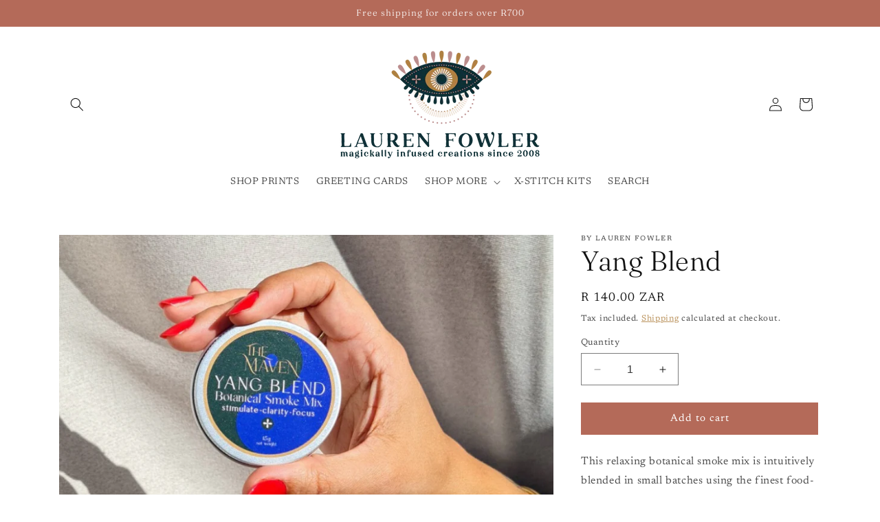

--- FILE ---
content_type: text/html; charset=utf-8
request_url: https://laurenfowler.co.za/products/yang-blend
body_size: 34714
content:
<!doctype html>
<html class="no-js" lang="en">
  <head>
    <meta charset="utf-8">
    <meta http-equiv="X-UA-Compatible" content="IE=edge">
    <meta name="viewport" content="width=device-width,initial-scale=1">
    <meta name="theme-color" content="">
    <link rel="canonical" href="https://laurenfowler.co.za/products/yang-blend"><link rel="icon" type="image/png" href="//laurenfowler.co.za/cdn/shop/files/favicon_77a86713-0ea9-42ec-8951-7c44190d9f5b.png?crop=center&height=32&v=1614335052&width=32"><link rel="preconnect" href="https://fonts.shopifycdn.com" crossorigin><title>
      Yang Blend
 &ndash; By Lauren Fowler</title>

    
      <meta name="description" content="This relaxing botanical smoke mix is intuitively blended in small batches using the finest food-grade ingredients, grown by organic practices &amp;amp; 100% nicotine &amp;amp; cannabis free. No two blends are the same, but will all have a calming effect on the user. What&#39;s inside? The Maven Botanical Smoke Mix - Yang Blend Pur">
    

    

<meta property="og:site_name" content="By Lauren Fowler">
<meta property="og:url" content="https://laurenfowler.co.za/products/yang-blend">
<meta property="og:title" content="Yang Blend">
<meta property="og:type" content="product">
<meta property="og:description" content="This relaxing botanical smoke mix is intuitively blended in small batches using the finest food-grade ingredients, grown by organic practices &amp;amp; 100% nicotine &amp;amp; cannabis free. No two blends are the same, but will all have a calming effect on the user. What&#39;s inside? The Maven Botanical Smoke Mix - Yang Blend Pur"><meta property="og:image" content="http://laurenfowler.co.za/cdn/shop/products/3_d9d58850-8315-40e8-b6bf-14cc49033388.png?v=1665122658">
  <meta property="og:image:secure_url" content="https://laurenfowler.co.za/cdn/shop/products/3_d9d58850-8315-40e8-b6bf-14cc49033388.png?v=1665122658">
  <meta property="og:image:width" content="1080">
  <meta property="og:image:height" content="1350"><meta property="og:price:amount" content="140.00">
  <meta property="og:price:currency" content="ZAR"><meta name="twitter:card" content="summary_large_image">
<meta name="twitter:title" content="Yang Blend">
<meta name="twitter:description" content="This relaxing botanical smoke mix is intuitively blended in small batches using the finest food-grade ingredients, grown by organic practices &amp;amp; 100% nicotine &amp;amp; cannabis free. No two blends are the same, but will all have a calming effect on the user. What&#39;s inside? The Maven Botanical Smoke Mix - Yang Blend Pur">


    <script src="//laurenfowler.co.za/cdn/shop/t/21/assets/constants.js?v=58251544750838685771701843032" defer="defer"></script>
    <script src="//laurenfowler.co.za/cdn/shop/t/21/assets/pubsub.js?v=158357773527763999511701843033" defer="defer"></script>
    <script src="//laurenfowler.co.za/cdn/shop/t/21/assets/global.js?v=40820548392383841591701843032" defer="defer"></script><script src="//laurenfowler.co.za/cdn/shop/t/21/assets/animations.js?v=88693664871331136111701843030" defer="defer"></script><script>window.performance && window.performance.mark && window.performance.mark('shopify.content_for_header.start');</script><meta name="facebook-domain-verification" content="23xs9xb3msb5z5a15npvmz5f3ul0by">
<meta name="facebook-domain-verification" content="gac9dv0wvjnktkrxsm3cz1b1y23hrx">
<meta name="facebook-domain-verification" content="lgz0r0wtnnj6mevg800442wiy5tyem">
<meta name="google-site-verification" content="lAXGpUaVWRoWBPiSBef5FX4PgJuit4qEg88rEfJZbDw">
<meta name="google-site-verification" content="lAXGpUaVWRoWBPiSBef5FX4PgJuit4qEg88rEfJZbDw">
<meta id="shopify-digital-wallet" name="shopify-digital-wallet" content="/2330473/digital_wallets/dialog">
<link rel="alternate" type="application/json+oembed" href="https://laurenfowler.co.za/products/yang-blend.oembed">
<script async="async" src="/checkouts/internal/preloads.js?locale=en-ZA"></script>
<script id="shopify-features" type="application/json">{"accessToken":"7fce70a52d99690360380d67d5d05ba8","betas":["rich-media-storefront-analytics"],"domain":"laurenfowler.co.za","predictiveSearch":true,"shopId":2330473,"locale":"en"}</script>
<script>var Shopify = Shopify || {};
Shopify.shop = "laurenfowler.myshopify.com";
Shopify.locale = "en";
Shopify.currency = {"active":"ZAR","rate":"1.0"};
Shopify.country = "ZA";
Shopify.theme = {"name":"Updated copy of Dawn","id":132702601383,"schema_name":"Dawn","schema_version":"12.0.0","theme_store_id":887,"role":"main"};
Shopify.theme.handle = "null";
Shopify.theme.style = {"id":null,"handle":null};
Shopify.cdnHost = "laurenfowler.co.za/cdn";
Shopify.routes = Shopify.routes || {};
Shopify.routes.root = "/";</script>
<script type="module">!function(o){(o.Shopify=o.Shopify||{}).modules=!0}(window);</script>
<script>!function(o){function n(){var o=[];function n(){o.push(Array.prototype.slice.apply(arguments))}return n.q=o,n}var t=o.Shopify=o.Shopify||{};t.loadFeatures=n(),t.autoloadFeatures=n()}(window);</script>
<script id="shop-js-analytics" type="application/json">{"pageType":"product"}</script>
<script defer="defer" async type="module" src="//laurenfowler.co.za/cdn/shopifycloud/shop-js/modules/v2/client.init-shop-cart-sync_BApSsMSl.en.esm.js"></script>
<script defer="defer" async type="module" src="//laurenfowler.co.za/cdn/shopifycloud/shop-js/modules/v2/chunk.common_CBoos6YZ.esm.js"></script>
<script type="module">
  await import("//laurenfowler.co.za/cdn/shopifycloud/shop-js/modules/v2/client.init-shop-cart-sync_BApSsMSl.en.esm.js");
await import("//laurenfowler.co.za/cdn/shopifycloud/shop-js/modules/v2/chunk.common_CBoos6YZ.esm.js");

  window.Shopify.SignInWithShop?.initShopCartSync?.({"fedCMEnabled":true,"windoidEnabled":true});

</script>
<script>(function() {
  var isLoaded = false;
  function asyncLoad() {
    if (isLoaded) return;
    isLoaded = true;
    var urls = ["https:\/\/chimpstatic.com\/mcjs-connected\/js\/users\/11c995a8ea815b8e8e65ac7b9\/c7a1e5c2162e3a6600139b9e5.js?shop=laurenfowler.myshopify.com","https:\/\/cdn.nfcube.com\/instafeed-e8c489f7910dee626ff61eae861f3d02.js?shop=laurenfowler.myshopify.com"];
    for (var i = 0; i < urls.length; i++) {
      var s = document.createElement('script');
      s.type = 'text/javascript';
      s.async = true;
      s.src = urls[i];
      var x = document.getElementsByTagName('script')[0];
      x.parentNode.insertBefore(s, x);
    }
  };
  if(window.attachEvent) {
    window.attachEvent('onload', asyncLoad);
  } else {
    window.addEventListener('load', asyncLoad, false);
  }
})();</script>
<script id="__st">var __st={"a":2330473,"offset":7200,"reqid":"05cd70f9-0b9a-4a80-9b94-24e400e7f2f0-1768904380","pageurl":"laurenfowler.co.za\/products\/yang-blend","u":"8a554a815dfb","p":"product","rtyp":"product","rid":7488046203047};</script>
<script>window.ShopifyPaypalV4VisibilityTracking = true;</script>
<script id="captcha-bootstrap">!function(){'use strict';const t='contact',e='account',n='new_comment',o=[[t,t],['blogs',n],['comments',n],[t,'customer']],c=[[e,'customer_login'],[e,'guest_login'],[e,'recover_customer_password'],[e,'create_customer']],r=t=>t.map((([t,e])=>`form[action*='/${t}']:not([data-nocaptcha='true']) input[name='form_type'][value='${e}']`)).join(','),a=t=>()=>t?[...document.querySelectorAll(t)].map((t=>t.form)):[];function s(){const t=[...o],e=r(t);return a(e)}const i='password',u='form_key',d=['recaptcha-v3-token','g-recaptcha-response','h-captcha-response',i],f=()=>{try{return window.sessionStorage}catch{return}},m='__shopify_v',_=t=>t.elements[u];function p(t,e,n=!1){try{const o=window.sessionStorage,c=JSON.parse(o.getItem(e)),{data:r}=function(t){const{data:e,action:n}=t;return t[m]||n?{data:e,action:n}:{data:t,action:n}}(c);for(const[e,n]of Object.entries(r))t.elements[e]&&(t.elements[e].value=n);n&&o.removeItem(e)}catch(o){console.error('form repopulation failed',{error:o})}}const l='form_type',E='cptcha';function T(t){t.dataset[E]=!0}const w=window,h=w.document,L='Shopify',v='ce_forms',y='captcha';let A=!1;((t,e)=>{const n=(g='f06e6c50-85a8-45c8-87d0-21a2b65856fe',I='https://cdn.shopify.com/shopifycloud/storefront-forms-hcaptcha/ce_storefront_forms_captcha_hcaptcha.v1.5.2.iife.js',D={infoText:'Protected by hCaptcha',privacyText:'Privacy',termsText:'Terms'},(t,e,n)=>{const o=w[L][v],c=o.bindForm;if(c)return c(t,g,e,D).then(n);var r;o.q.push([[t,g,e,D],n]),r=I,A||(h.body.append(Object.assign(h.createElement('script'),{id:'captcha-provider',async:!0,src:r})),A=!0)});var g,I,D;w[L]=w[L]||{},w[L][v]=w[L][v]||{},w[L][v].q=[],w[L][y]=w[L][y]||{},w[L][y].protect=function(t,e){n(t,void 0,e),T(t)},Object.freeze(w[L][y]),function(t,e,n,w,h,L){const[v,y,A,g]=function(t,e,n){const i=e?o:[],u=t?c:[],d=[...i,...u],f=r(d),m=r(i),_=r(d.filter((([t,e])=>n.includes(e))));return[a(f),a(m),a(_),s()]}(w,h,L),I=t=>{const e=t.target;return e instanceof HTMLFormElement?e:e&&e.form},D=t=>v().includes(t);t.addEventListener('submit',(t=>{const e=I(t);if(!e)return;const n=D(e)&&!e.dataset.hcaptchaBound&&!e.dataset.recaptchaBound,o=_(e),c=g().includes(e)&&(!o||!o.value);(n||c)&&t.preventDefault(),c&&!n&&(function(t){try{if(!f())return;!function(t){const e=f();if(!e)return;const n=_(t);if(!n)return;const o=n.value;o&&e.removeItem(o)}(t);const e=Array.from(Array(32),(()=>Math.random().toString(36)[2])).join('');!function(t,e){_(t)||t.append(Object.assign(document.createElement('input'),{type:'hidden',name:u})),t.elements[u].value=e}(t,e),function(t,e){const n=f();if(!n)return;const o=[...t.querySelectorAll(`input[type='${i}']`)].map((({name:t})=>t)),c=[...d,...o],r={};for(const[a,s]of new FormData(t).entries())c.includes(a)||(r[a]=s);n.setItem(e,JSON.stringify({[m]:1,action:t.action,data:r}))}(t,e)}catch(e){console.error('failed to persist form',e)}}(e),e.submit())}));const S=(t,e)=>{t&&!t.dataset[E]&&(n(t,e.some((e=>e===t))),T(t))};for(const o of['focusin','change'])t.addEventListener(o,(t=>{const e=I(t);D(e)&&S(e,y())}));const B=e.get('form_key'),M=e.get(l),P=B&&M;t.addEventListener('DOMContentLoaded',(()=>{const t=y();if(P)for(const e of t)e.elements[l].value===M&&p(e,B);[...new Set([...A(),...v().filter((t=>'true'===t.dataset.shopifyCaptcha))])].forEach((e=>S(e,t)))}))}(h,new URLSearchParams(w.location.search),n,t,e,['guest_login'])})(!0,!0)}();</script>
<script integrity="sha256-4kQ18oKyAcykRKYeNunJcIwy7WH5gtpwJnB7kiuLZ1E=" data-source-attribution="shopify.loadfeatures" defer="defer" src="//laurenfowler.co.za/cdn/shopifycloud/storefront/assets/storefront/load_feature-a0a9edcb.js" crossorigin="anonymous"></script>
<script data-source-attribution="shopify.dynamic_checkout.dynamic.init">var Shopify=Shopify||{};Shopify.PaymentButton=Shopify.PaymentButton||{isStorefrontPortableWallets:!0,init:function(){window.Shopify.PaymentButton.init=function(){};var t=document.createElement("script");t.src="https://laurenfowler.co.za/cdn/shopifycloud/portable-wallets/latest/portable-wallets.en.js",t.type="module",document.head.appendChild(t)}};
</script>
<script data-source-attribution="shopify.dynamic_checkout.buyer_consent">
  function portableWalletsHideBuyerConsent(e){var t=document.getElementById("shopify-buyer-consent"),n=document.getElementById("shopify-subscription-policy-button");t&&n&&(t.classList.add("hidden"),t.setAttribute("aria-hidden","true"),n.removeEventListener("click",e))}function portableWalletsShowBuyerConsent(e){var t=document.getElementById("shopify-buyer-consent"),n=document.getElementById("shopify-subscription-policy-button");t&&n&&(t.classList.remove("hidden"),t.removeAttribute("aria-hidden"),n.addEventListener("click",e))}window.Shopify?.PaymentButton&&(window.Shopify.PaymentButton.hideBuyerConsent=portableWalletsHideBuyerConsent,window.Shopify.PaymentButton.showBuyerConsent=portableWalletsShowBuyerConsent);
</script>
<script data-source-attribution="shopify.dynamic_checkout.cart.bootstrap">document.addEventListener("DOMContentLoaded",(function(){function t(){return document.querySelector("shopify-accelerated-checkout-cart, shopify-accelerated-checkout")}if(t())Shopify.PaymentButton.init();else{new MutationObserver((function(e,n){t()&&(Shopify.PaymentButton.init(),n.disconnect())})).observe(document.body,{childList:!0,subtree:!0})}}));
</script>
<script id="sections-script" data-sections="header" defer="defer" src="//laurenfowler.co.za/cdn/shop/t/21/compiled_assets/scripts.js?v=1216"></script>
<script>window.performance && window.performance.mark && window.performance.mark('shopify.content_for_header.end');</script>


    <style data-shopify>
      @font-face {
  font-family: Newsreader;
  font-weight: 400;
  font-style: normal;
  font-display: swap;
  src: url("//laurenfowler.co.za/cdn/fonts/newsreader/newsreader_n4.b5d1a51abefc3e451a1095094f8cb52bc71994eb.woff2") format("woff2"),
       url("//laurenfowler.co.za/cdn/fonts/newsreader/newsreader_n4.faab5347776428001f201c86fe4c783d23b58a25.woff") format("woff");
}

      @font-face {
  font-family: Newsreader;
  font-weight: 700;
  font-style: normal;
  font-display: swap;
  src: url("//laurenfowler.co.za/cdn/fonts/newsreader/newsreader_n7.23ab8134dd970213aaed7699491a8a2cb47dae45.woff2") format("woff2"),
       url("//laurenfowler.co.za/cdn/fonts/newsreader/newsreader_n7.d508f4855ca4dedbd83fa582e42d6513c7e89b8a.woff") format("woff");
}

      @font-face {
  font-family: Newsreader;
  font-weight: 400;
  font-style: italic;
  font-display: swap;
  src: url("//laurenfowler.co.za/cdn/fonts/newsreader/newsreader_i4.b6c896efb016d5bce4e554059dfe501c6316187d.woff2") format("woff2"),
       url("//laurenfowler.co.za/cdn/fonts/newsreader/newsreader_i4.09e7328c6ebf6de7a11f1c4b9d76fc90424e3a85.woff") format("woff");
}

      @font-face {
  font-family: Newsreader;
  font-weight: 700;
  font-style: italic;
  font-display: swap;
  src: url("//laurenfowler.co.za/cdn/fonts/newsreader/newsreader_i7.c957ba3bc7bb44bfca68314e689a88a6cb340dbe.woff2") format("woff2"),
       url("//laurenfowler.co.za/cdn/fonts/newsreader/newsreader_i7.600beb959cc55275297418e02b7b341685f85101.woff") format("woff");
}

      @font-face {
  font-family: Fraunces;
  font-weight: 300;
  font-style: normal;
  font-display: swap;
  src: url("//laurenfowler.co.za/cdn/fonts/fraunces/fraunces_n3.eb6167b8e91a4d1bd5856f011cf4040a1c7f82c4.woff2") format("woff2"),
       url("//laurenfowler.co.za/cdn/fonts/fraunces/fraunces_n3.358d9e4f36c5950dc30ac8bff0428c25af172c96.woff") format("woff");
}


      
        :root,
        .color-background-1 {
          --color-background: 255,255,255;
        
          --gradient-background: #ffffff;
        

        

        --color-foreground: 18,18,18;
        --color-background-contrast: 191,191,191;
        --color-shadow: 18,18,18;
        --color-button: 180,106,89;
        --color-button-text: 255,255,255;
        --color-secondary-button: 255,255,255;
        --color-secondary-button-text: 175,128,65;
        --color-link: 175,128,65;
        --color-badge-foreground: 18,18,18;
        --color-badge-background: 255,255,255;
        --color-badge-border: 18,18,18;
        --payment-terms-background-color: rgb(255 255 255);
      }
      
        
        .color-background-2 {
          --color-background: 239,232,220;
        
          --gradient-background: #efe8dc;
        

        

        --color-foreground: 18,18,18;
        --color-background-contrast: 199,175,132;
        --color-shadow: 18,18,18;
        --color-button: 18,18,18;
        --color-button-text: 239,232,220;
        --color-secondary-button: 239,232,220;
        --color-secondary-button-text: 18,18,18;
        --color-link: 18,18,18;
        --color-badge-foreground: 18,18,18;
        --color-badge-background: 239,232,220;
        --color-badge-border: 18,18,18;
        --payment-terms-background-color: rgb(239 232 220);
      }
      
        
        .color-inverse {
          --color-background: 18,18,18;
        
          --gradient-background: #121212;
        

        

        --color-foreground: 255,255,255;
        --color-background-contrast: 146,146,146;
        --color-shadow: 18,18,18;
        --color-button: 255,255,255;
        --color-button-text: 18,18,18;
        --color-secondary-button: 18,18,18;
        --color-secondary-button-text: 255,255,255;
        --color-link: 255,255,255;
        --color-badge-foreground: 255,255,255;
        --color-badge-background: 18,18,18;
        --color-badge-border: 255,255,255;
        --payment-terms-background-color: rgb(18 18 18);
      }
      
        
        .color-accent-1 {
          --color-background: 180,106,89;
        
          --gradient-background: #b46a59;
        

        

        --color-foreground: 255,255,255;
        --color-background-contrast: 97,54,44;
        --color-shadow: 18,18,18;
        --color-button: 255,255,255;
        --color-button-text: 180,106,89;
        --color-secondary-button: 180,106,89;
        --color-secondary-button-text: 255,255,255;
        --color-link: 255,255,255;
        --color-badge-foreground: 255,255,255;
        --color-badge-background: 180,106,89;
        --color-badge-border: 255,255,255;
        --payment-terms-background-color: rgb(180 106 89);
      }
      
        
        .color-accent-2 {
          --color-background: 187,141,140;
        
          --gradient-background: #bb8d8c;
        

        

        --color-foreground: 255,255,255;
        --color-background-contrast: 125,75,74;
        --color-shadow: 18,18,18;
        --color-button: 255,255,255;
        --color-button-text: 187,141,140;
        --color-secondary-button: 187,141,140;
        --color-secondary-button-text: 255,255,255;
        --color-link: 255,255,255;
        --color-badge-foreground: 255,255,255;
        --color-badge-background: 187,141,140;
        --color-badge-border: 255,255,255;
        --payment-terms-background-color: rgb(187 141 140);
      }
      

      body, .color-background-1, .color-background-2, .color-inverse, .color-accent-1, .color-accent-2 {
        color: rgba(var(--color-foreground), 0.75);
        background-color: rgb(var(--color-background));
      }

      :root {
        --font-body-family: Newsreader, serif;
        --font-body-style: normal;
        --font-body-weight: 400;
        --font-body-weight-bold: 700;

        --font-heading-family: Fraunces, serif;
        --font-heading-style: normal;
        --font-heading-weight: 300;

        --font-body-scale: 1.0;
        --font-heading-scale: 1.0;

        --media-padding: px;
        --media-border-opacity: 0.05;
        --media-border-width: 1px;
        --media-radius: 0px;
        --media-shadow-opacity: 0.0;
        --media-shadow-horizontal-offset: 0px;
        --media-shadow-vertical-offset: 0px;
        --media-shadow-blur-radius: 0px;
        --media-shadow-visible: 0;

        --page-width: 120rem;
        --page-width-margin: 0rem;

        --product-card-image-padding: 0.0rem;
        --product-card-corner-radius: 0.0rem;
        --product-card-text-alignment: left;
        --product-card-border-width: 0.0rem;
        --product-card-border-opacity: 0.0;
        --product-card-shadow-opacity: 0.1;
        --product-card-shadow-visible: 1;
        --product-card-shadow-horizontal-offset: 0.0rem;
        --product-card-shadow-vertical-offset: 0.0rem;
        --product-card-shadow-blur-radius: 0.0rem;

        --collection-card-image-padding: 0.0rem;
        --collection-card-corner-radius: 0.0rem;
        --collection-card-text-alignment: left;
        --collection-card-border-width: 0.0rem;
        --collection-card-border-opacity: 0.0;
        --collection-card-shadow-opacity: 0.1;
        --collection-card-shadow-visible: 1;
        --collection-card-shadow-horizontal-offset: 0.0rem;
        --collection-card-shadow-vertical-offset: 0.0rem;
        --collection-card-shadow-blur-radius: 0.0rem;

        --blog-card-image-padding: 0.0rem;
        --blog-card-corner-radius: 0.0rem;
        --blog-card-text-alignment: left;
        --blog-card-border-width: 0.0rem;
        --blog-card-border-opacity: 0.0;
        --blog-card-shadow-opacity: 0.1;
        --blog-card-shadow-visible: 1;
        --blog-card-shadow-horizontal-offset: 0.0rem;
        --blog-card-shadow-vertical-offset: 0.0rem;
        --blog-card-shadow-blur-radius: 0.0rem;

        --badge-corner-radius: 4.0rem;

        --popup-border-width: 1px;
        --popup-border-opacity: 0.1;
        --popup-corner-radius: 0px;
        --popup-shadow-opacity: 0.0;
        --popup-shadow-horizontal-offset: 0px;
        --popup-shadow-vertical-offset: 0px;
        --popup-shadow-blur-radius: 0px;

        --drawer-border-width: 1px;
        --drawer-border-opacity: 0.1;
        --drawer-shadow-opacity: 0.0;
        --drawer-shadow-horizontal-offset: 0px;
        --drawer-shadow-vertical-offset: 0px;
        --drawer-shadow-blur-radius: 0px;

        --spacing-sections-desktop: 0px;
        --spacing-sections-mobile: 0px;

        --grid-desktop-vertical-spacing: 8px;
        --grid-desktop-horizontal-spacing: 8px;
        --grid-mobile-vertical-spacing: 4px;
        --grid-mobile-horizontal-spacing: 4px;

        --text-boxes-border-opacity: 0.0;
        --text-boxes-border-width: 0px;
        --text-boxes-radius: 0px;
        --text-boxes-shadow-opacity: 0.0;
        --text-boxes-shadow-visible: 0;
        --text-boxes-shadow-horizontal-offset: 0px;
        --text-boxes-shadow-vertical-offset: 0px;
        --text-boxes-shadow-blur-radius: 0px;

        --buttons-radius: 0px;
        --buttons-radius-outset: 0px;
        --buttons-border-width: 1px;
        --buttons-border-opacity: 1.0;
        --buttons-shadow-opacity: 0.0;
        --buttons-shadow-visible: 0;
        --buttons-shadow-horizontal-offset: 0px;
        --buttons-shadow-vertical-offset: 0px;
        --buttons-shadow-blur-radius: 0px;
        --buttons-border-offset: 0px;

        --inputs-radius: 0px;
        --inputs-border-width: 1px;
        --inputs-border-opacity: 0.55;
        --inputs-shadow-opacity: 0.0;
        --inputs-shadow-horizontal-offset: 0px;
        --inputs-margin-offset: 0px;
        --inputs-shadow-vertical-offset: 0px;
        --inputs-shadow-blur-radius: 0px;
        --inputs-radius-outset: 0px;

        --variant-pills-radius: 40px;
        --variant-pills-border-width: 1px;
        --variant-pills-border-opacity: 0.55;
        --variant-pills-shadow-opacity: 0.0;
        --variant-pills-shadow-horizontal-offset: 0px;
        --variant-pills-shadow-vertical-offset: 0px;
        --variant-pills-shadow-blur-radius: 0px;
      }

      *,
      *::before,
      *::after {
        box-sizing: inherit;
      }

      html {
        box-sizing: border-box;
        font-size: calc(var(--font-body-scale) * 62.5%);
        height: 100%;
      }

      body {
        display: grid;
        grid-template-rows: auto auto 1fr auto;
        grid-template-columns: 100%;
        min-height: 100%;
        margin: 0;
        font-size: 1.5rem;
        letter-spacing: 0.06rem;
        line-height: calc(1 + 0.8 / var(--font-body-scale));
        font-family: var(--font-body-family);
        font-style: var(--font-body-style);
        font-weight: var(--font-body-weight);
      }

      @media screen and (min-width: 750px) {
        body {
          font-size: 1.6rem;
        }
      }
    </style>

    <link href="//laurenfowler.co.za/cdn/shop/t/21/assets/base.css?v=52285968910124648231753949216" rel="stylesheet" type="text/css" media="all" />
<link rel="preload" as="font" href="//laurenfowler.co.za/cdn/fonts/newsreader/newsreader_n4.b5d1a51abefc3e451a1095094f8cb52bc71994eb.woff2" type="font/woff2" crossorigin><link rel="preload" as="font" href="//laurenfowler.co.za/cdn/fonts/fraunces/fraunces_n3.eb6167b8e91a4d1bd5856f011cf4040a1c7f82c4.woff2" type="font/woff2" crossorigin><link href="//laurenfowler.co.za/cdn/shop/t/21/assets/component-localization-form.css?v=143319823105703127341701843031" rel="stylesheet" type="text/css" media="all" />
      <script src="//laurenfowler.co.za/cdn/shop/t/21/assets/localization-form.js?v=161644695336821385561701843032" defer="defer"></script><link
        rel="stylesheet"
        href="//laurenfowler.co.za/cdn/shop/t/21/assets/component-predictive-search.css?v=118923337488134913561701843032"
        media="print"
        onload="this.media='all'"
      ><script>
      document.documentElement.className = document.documentElement.className.replace('no-js', 'js');
      if (Shopify.designMode) {
        document.documentElement.classList.add('shopify-design-mode');
      }
    </script>
  <link href="https://monorail-edge.shopifysvc.com" rel="dns-prefetch">
<script>(function(){if ("sendBeacon" in navigator && "performance" in window) {try {var session_token_from_headers = performance.getEntriesByType('navigation')[0].serverTiming.find(x => x.name == '_s').description;} catch {var session_token_from_headers = undefined;}var session_cookie_matches = document.cookie.match(/_shopify_s=([^;]*)/);var session_token_from_cookie = session_cookie_matches && session_cookie_matches.length === 2 ? session_cookie_matches[1] : "";var session_token = session_token_from_headers || session_token_from_cookie || "";function handle_abandonment_event(e) {var entries = performance.getEntries().filter(function(entry) {return /monorail-edge.shopifysvc.com/.test(entry.name);});if (!window.abandonment_tracked && entries.length === 0) {window.abandonment_tracked = true;var currentMs = Date.now();var navigation_start = performance.timing.navigationStart;var payload = {shop_id: 2330473,url: window.location.href,navigation_start,duration: currentMs - navigation_start,session_token,page_type: "product"};window.navigator.sendBeacon("https://monorail-edge.shopifysvc.com/v1/produce", JSON.stringify({schema_id: "online_store_buyer_site_abandonment/1.1",payload: payload,metadata: {event_created_at_ms: currentMs,event_sent_at_ms: currentMs}}));}}window.addEventListener('pagehide', handle_abandonment_event);}}());</script>
<script id="web-pixels-manager-setup">(function e(e,d,r,n,o){if(void 0===o&&(o={}),!Boolean(null===(a=null===(i=window.Shopify)||void 0===i?void 0:i.analytics)||void 0===a?void 0:a.replayQueue)){var i,a;window.Shopify=window.Shopify||{};var t=window.Shopify;t.analytics=t.analytics||{};var s=t.analytics;s.replayQueue=[],s.publish=function(e,d,r){return s.replayQueue.push([e,d,r]),!0};try{self.performance.mark("wpm:start")}catch(e){}var l=function(){var e={modern:/Edge?\/(1{2}[4-9]|1[2-9]\d|[2-9]\d{2}|\d{4,})\.\d+(\.\d+|)|Firefox\/(1{2}[4-9]|1[2-9]\d|[2-9]\d{2}|\d{4,})\.\d+(\.\d+|)|Chrom(ium|e)\/(9{2}|\d{3,})\.\d+(\.\d+|)|(Maci|X1{2}).+ Version\/(15\.\d+|(1[6-9]|[2-9]\d|\d{3,})\.\d+)([,.]\d+|)( \(\w+\)|)( Mobile\/\w+|) Safari\/|Chrome.+OPR\/(9{2}|\d{3,})\.\d+\.\d+|(CPU[ +]OS|iPhone[ +]OS|CPU[ +]iPhone|CPU IPhone OS|CPU iPad OS)[ +]+(15[._]\d+|(1[6-9]|[2-9]\d|\d{3,})[._]\d+)([._]\d+|)|Android:?[ /-](13[3-9]|1[4-9]\d|[2-9]\d{2}|\d{4,})(\.\d+|)(\.\d+|)|Android.+Firefox\/(13[5-9]|1[4-9]\d|[2-9]\d{2}|\d{4,})\.\d+(\.\d+|)|Android.+Chrom(ium|e)\/(13[3-9]|1[4-9]\d|[2-9]\d{2}|\d{4,})\.\d+(\.\d+|)|SamsungBrowser\/([2-9]\d|\d{3,})\.\d+/,legacy:/Edge?\/(1[6-9]|[2-9]\d|\d{3,})\.\d+(\.\d+|)|Firefox\/(5[4-9]|[6-9]\d|\d{3,})\.\d+(\.\d+|)|Chrom(ium|e)\/(5[1-9]|[6-9]\d|\d{3,})\.\d+(\.\d+|)([\d.]+$|.*Safari\/(?![\d.]+ Edge\/[\d.]+$))|(Maci|X1{2}).+ Version\/(10\.\d+|(1[1-9]|[2-9]\d|\d{3,})\.\d+)([,.]\d+|)( \(\w+\)|)( Mobile\/\w+|) Safari\/|Chrome.+OPR\/(3[89]|[4-9]\d|\d{3,})\.\d+\.\d+|(CPU[ +]OS|iPhone[ +]OS|CPU[ +]iPhone|CPU IPhone OS|CPU iPad OS)[ +]+(10[._]\d+|(1[1-9]|[2-9]\d|\d{3,})[._]\d+)([._]\d+|)|Android:?[ /-](13[3-9]|1[4-9]\d|[2-9]\d{2}|\d{4,})(\.\d+|)(\.\d+|)|Mobile Safari.+OPR\/([89]\d|\d{3,})\.\d+\.\d+|Android.+Firefox\/(13[5-9]|1[4-9]\d|[2-9]\d{2}|\d{4,})\.\d+(\.\d+|)|Android.+Chrom(ium|e)\/(13[3-9]|1[4-9]\d|[2-9]\d{2}|\d{4,})\.\d+(\.\d+|)|Android.+(UC? ?Browser|UCWEB|U3)[ /]?(15\.([5-9]|\d{2,})|(1[6-9]|[2-9]\d|\d{3,})\.\d+)\.\d+|SamsungBrowser\/(5\.\d+|([6-9]|\d{2,})\.\d+)|Android.+MQ{2}Browser\/(14(\.(9|\d{2,})|)|(1[5-9]|[2-9]\d|\d{3,})(\.\d+|))(\.\d+|)|K[Aa][Ii]OS\/(3\.\d+|([4-9]|\d{2,})\.\d+)(\.\d+|)/},d=e.modern,r=e.legacy,n=navigator.userAgent;return n.match(d)?"modern":n.match(r)?"legacy":"unknown"}(),u="modern"===l?"modern":"legacy",c=(null!=n?n:{modern:"",legacy:""})[u],f=function(e){return[e.baseUrl,"/wpm","/b",e.hashVersion,"modern"===e.buildTarget?"m":"l",".js"].join("")}({baseUrl:d,hashVersion:r,buildTarget:u}),m=function(e){var d=e.version,r=e.bundleTarget,n=e.surface,o=e.pageUrl,i=e.monorailEndpoint;return{emit:function(e){var a=e.status,t=e.errorMsg,s=(new Date).getTime(),l=JSON.stringify({metadata:{event_sent_at_ms:s},events:[{schema_id:"web_pixels_manager_load/3.1",payload:{version:d,bundle_target:r,page_url:o,status:a,surface:n,error_msg:t},metadata:{event_created_at_ms:s}}]});if(!i)return console&&console.warn&&console.warn("[Web Pixels Manager] No Monorail endpoint provided, skipping logging."),!1;try{return self.navigator.sendBeacon.bind(self.navigator)(i,l)}catch(e){}var u=new XMLHttpRequest;try{return u.open("POST",i,!0),u.setRequestHeader("Content-Type","text/plain"),u.send(l),!0}catch(e){return console&&console.warn&&console.warn("[Web Pixels Manager] Got an unhandled error while logging to Monorail."),!1}}}}({version:r,bundleTarget:l,surface:e.surface,pageUrl:self.location.href,monorailEndpoint:e.monorailEndpoint});try{o.browserTarget=l,function(e){var d=e.src,r=e.async,n=void 0===r||r,o=e.onload,i=e.onerror,a=e.sri,t=e.scriptDataAttributes,s=void 0===t?{}:t,l=document.createElement("script"),u=document.querySelector("head"),c=document.querySelector("body");if(l.async=n,l.src=d,a&&(l.integrity=a,l.crossOrigin="anonymous"),s)for(var f in s)if(Object.prototype.hasOwnProperty.call(s,f))try{l.dataset[f]=s[f]}catch(e){}if(o&&l.addEventListener("load",o),i&&l.addEventListener("error",i),u)u.appendChild(l);else{if(!c)throw new Error("Did not find a head or body element to append the script");c.appendChild(l)}}({src:f,async:!0,onload:function(){if(!function(){var e,d;return Boolean(null===(d=null===(e=window.Shopify)||void 0===e?void 0:e.analytics)||void 0===d?void 0:d.initialized)}()){var d=window.webPixelsManager.init(e)||void 0;if(d){var r=window.Shopify.analytics;r.replayQueue.forEach((function(e){var r=e[0],n=e[1],o=e[2];d.publishCustomEvent(r,n,o)})),r.replayQueue=[],r.publish=d.publishCustomEvent,r.visitor=d.visitor,r.initialized=!0}}},onerror:function(){return m.emit({status:"failed",errorMsg:"".concat(f," has failed to load")})},sri:function(e){var d=/^sha384-[A-Za-z0-9+/=]+$/;return"string"==typeof e&&d.test(e)}(c)?c:"",scriptDataAttributes:o}),m.emit({status:"loading"})}catch(e){m.emit({status:"failed",errorMsg:(null==e?void 0:e.message)||"Unknown error"})}}})({shopId: 2330473,storefrontBaseUrl: "https://laurenfowler.co.za",extensionsBaseUrl: "https://extensions.shopifycdn.com/cdn/shopifycloud/web-pixels-manager",monorailEndpoint: "https://monorail-edge.shopifysvc.com/unstable/produce_batch",surface: "storefront-renderer",enabledBetaFlags: ["2dca8a86"],webPixelsConfigList: [{"id":"534511783","configuration":"{\"config\":\"{\\\"pixel_id\\\":\\\"G-F2CDMPDD4P\\\",\\\"target_country\\\":\\\"ZA\\\",\\\"gtag_events\\\":[{\\\"type\\\":\\\"begin_checkout\\\",\\\"action_label\\\":\\\"G-F2CDMPDD4P\\\"},{\\\"type\\\":\\\"search\\\",\\\"action_label\\\":\\\"G-F2CDMPDD4P\\\"},{\\\"type\\\":\\\"view_item\\\",\\\"action_label\\\":[\\\"G-F2CDMPDD4P\\\",\\\"MC-QWW0MG04TT\\\"]},{\\\"type\\\":\\\"purchase\\\",\\\"action_label\\\":[\\\"G-F2CDMPDD4P\\\",\\\"MC-QWW0MG04TT\\\"]},{\\\"type\\\":\\\"page_view\\\",\\\"action_label\\\":[\\\"G-F2CDMPDD4P\\\",\\\"MC-QWW0MG04TT\\\"]},{\\\"type\\\":\\\"add_payment_info\\\",\\\"action_label\\\":\\\"G-F2CDMPDD4P\\\"},{\\\"type\\\":\\\"add_to_cart\\\",\\\"action_label\\\":\\\"G-F2CDMPDD4P\\\"}],\\\"enable_monitoring_mode\\\":false}\"}","eventPayloadVersion":"v1","runtimeContext":"OPEN","scriptVersion":"b2a88bafab3e21179ed38636efcd8a93","type":"APP","apiClientId":1780363,"privacyPurposes":[],"dataSharingAdjustments":{"protectedCustomerApprovalScopes":["read_customer_address","read_customer_email","read_customer_name","read_customer_personal_data","read_customer_phone"]}},{"id":"300482727","configuration":"{\"pixel_id\":\"1576887202605871\",\"pixel_type\":\"facebook_pixel\",\"metaapp_system_user_token\":\"-\"}","eventPayloadVersion":"v1","runtimeContext":"OPEN","scriptVersion":"ca16bc87fe92b6042fbaa3acc2fbdaa6","type":"APP","apiClientId":2329312,"privacyPurposes":["ANALYTICS","MARKETING","SALE_OF_DATA"],"dataSharingAdjustments":{"protectedCustomerApprovalScopes":["read_customer_address","read_customer_email","read_customer_name","read_customer_personal_data","read_customer_phone"]}},{"id":"shopify-app-pixel","configuration":"{}","eventPayloadVersion":"v1","runtimeContext":"STRICT","scriptVersion":"0450","apiClientId":"shopify-pixel","type":"APP","privacyPurposes":["ANALYTICS","MARKETING"]},{"id":"shopify-custom-pixel","eventPayloadVersion":"v1","runtimeContext":"LAX","scriptVersion":"0450","apiClientId":"shopify-pixel","type":"CUSTOM","privacyPurposes":["ANALYTICS","MARKETING"]}],isMerchantRequest: false,initData: {"shop":{"name":"By Lauren Fowler","paymentSettings":{"currencyCode":"ZAR"},"myshopifyDomain":"laurenfowler.myshopify.com","countryCode":"ZA","storefrontUrl":"https:\/\/laurenfowler.co.za"},"customer":null,"cart":null,"checkout":null,"productVariants":[{"price":{"amount":140.0,"currencyCode":"ZAR"},"product":{"title":"Yang Blend","vendor":"By Lauren Fowler","id":"7488046203047","untranslatedTitle":"Yang Blend","url":"\/products\/yang-blend","type":"Tea \u0026 Infusions"},"id":"42803862110375","image":{"src":"\/\/laurenfowler.co.za\/cdn\/shop\/products\/3_d9d58850-8315-40e8-b6bf-14cc49033388.png?v=1665122658"},"sku":"","title":"Default Title","untranslatedTitle":"Default Title"}],"purchasingCompany":null},},"https://laurenfowler.co.za/cdn","fcfee988w5aeb613cpc8e4bc33m6693e112",{"modern":"","legacy":""},{"shopId":"2330473","storefrontBaseUrl":"https:\/\/laurenfowler.co.za","extensionBaseUrl":"https:\/\/extensions.shopifycdn.com\/cdn\/shopifycloud\/web-pixels-manager","surface":"storefront-renderer","enabledBetaFlags":"[\"2dca8a86\"]","isMerchantRequest":"false","hashVersion":"fcfee988w5aeb613cpc8e4bc33m6693e112","publish":"custom","events":"[[\"page_viewed\",{}],[\"product_viewed\",{\"productVariant\":{\"price\":{\"amount\":140.0,\"currencyCode\":\"ZAR\"},\"product\":{\"title\":\"Yang Blend\",\"vendor\":\"By Lauren Fowler\",\"id\":\"7488046203047\",\"untranslatedTitle\":\"Yang Blend\",\"url\":\"\/products\/yang-blend\",\"type\":\"Tea \u0026 Infusions\"},\"id\":\"42803862110375\",\"image\":{\"src\":\"\/\/laurenfowler.co.za\/cdn\/shop\/products\/3_d9d58850-8315-40e8-b6bf-14cc49033388.png?v=1665122658\"},\"sku\":\"\",\"title\":\"Default Title\",\"untranslatedTitle\":\"Default Title\"}}]]"});</script><script>
  window.ShopifyAnalytics = window.ShopifyAnalytics || {};
  window.ShopifyAnalytics.meta = window.ShopifyAnalytics.meta || {};
  window.ShopifyAnalytics.meta.currency = 'ZAR';
  var meta = {"product":{"id":7488046203047,"gid":"gid:\/\/shopify\/Product\/7488046203047","vendor":"By Lauren Fowler","type":"Tea \u0026 Infusions","handle":"yang-blend","variants":[{"id":42803862110375,"price":14000,"name":"Yang Blend","public_title":null,"sku":""}],"remote":false},"page":{"pageType":"product","resourceType":"product","resourceId":7488046203047,"requestId":"05cd70f9-0b9a-4a80-9b94-24e400e7f2f0-1768904380"}};
  for (var attr in meta) {
    window.ShopifyAnalytics.meta[attr] = meta[attr];
  }
</script>
<script class="analytics">
  (function () {
    var customDocumentWrite = function(content) {
      var jquery = null;

      if (window.jQuery) {
        jquery = window.jQuery;
      } else if (window.Checkout && window.Checkout.$) {
        jquery = window.Checkout.$;
      }

      if (jquery) {
        jquery('body').append(content);
      }
    };

    var hasLoggedConversion = function(token) {
      if (token) {
        return document.cookie.indexOf('loggedConversion=' + token) !== -1;
      }
      return false;
    }

    var setCookieIfConversion = function(token) {
      if (token) {
        var twoMonthsFromNow = new Date(Date.now());
        twoMonthsFromNow.setMonth(twoMonthsFromNow.getMonth() + 2);

        document.cookie = 'loggedConversion=' + token + '; expires=' + twoMonthsFromNow;
      }
    }

    var trekkie = window.ShopifyAnalytics.lib = window.trekkie = window.trekkie || [];
    if (trekkie.integrations) {
      return;
    }
    trekkie.methods = [
      'identify',
      'page',
      'ready',
      'track',
      'trackForm',
      'trackLink'
    ];
    trekkie.factory = function(method) {
      return function() {
        var args = Array.prototype.slice.call(arguments);
        args.unshift(method);
        trekkie.push(args);
        return trekkie;
      };
    };
    for (var i = 0; i < trekkie.methods.length; i++) {
      var key = trekkie.methods[i];
      trekkie[key] = trekkie.factory(key);
    }
    trekkie.load = function(config) {
      trekkie.config = config || {};
      trekkie.config.initialDocumentCookie = document.cookie;
      var first = document.getElementsByTagName('script')[0];
      var script = document.createElement('script');
      script.type = 'text/javascript';
      script.onerror = function(e) {
        var scriptFallback = document.createElement('script');
        scriptFallback.type = 'text/javascript';
        scriptFallback.onerror = function(error) {
                var Monorail = {
      produce: function produce(monorailDomain, schemaId, payload) {
        var currentMs = new Date().getTime();
        var event = {
          schema_id: schemaId,
          payload: payload,
          metadata: {
            event_created_at_ms: currentMs,
            event_sent_at_ms: currentMs
          }
        };
        return Monorail.sendRequest("https://" + monorailDomain + "/v1/produce", JSON.stringify(event));
      },
      sendRequest: function sendRequest(endpointUrl, payload) {
        // Try the sendBeacon API
        if (window && window.navigator && typeof window.navigator.sendBeacon === 'function' && typeof window.Blob === 'function' && !Monorail.isIos12()) {
          var blobData = new window.Blob([payload], {
            type: 'text/plain'
          });

          if (window.navigator.sendBeacon(endpointUrl, blobData)) {
            return true;
          } // sendBeacon was not successful

        } // XHR beacon

        var xhr = new XMLHttpRequest();

        try {
          xhr.open('POST', endpointUrl);
          xhr.setRequestHeader('Content-Type', 'text/plain');
          xhr.send(payload);
        } catch (e) {
          console.log(e);
        }

        return false;
      },
      isIos12: function isIos12() {
        return window.navigator.userAgent.lastIndexOf('iPhone; CPU iPhone OS 12_') !== -1 || window.navigator.userAgent.lastIndexOf('iPad; CPU OS 12_') !== -1;
      }
    };
    Monorail.produce('monorail-edge.shopifysvc.com',
      'trekkie_storefront_load_errors/1.1',
      {shop_id: 2330473,
      theme_id: 132702601383,
      app_name: "storefront",
      context_url: window.location.href,
      source_url: "//laurenfowler.co.za/cdn/s/trekkie.storefront.cd680fe47e6c39ca5d5df5f0a32d569bc48c0f27.min.js"});

        };
        scriptFallback.async = true;
        scriptFallback.src = '//laurenfowler.co.za/cdn/s/trekkie.storefront.cd680fe47e6c39ca5d5df5f0a32d569bc48c0f27.min.js';
        first.parentNode.insertBefore(scriptFallback, first);
      };
      script.async = true;
      script.src = '//laurenfowler.co.za/cdn/s/trekkie.storefront.cd680fe47e6c39ca5d5df5f0a32d569bc48c0f27.min.js';
      first.parentNode.insertBefore(script, first);
    };
    trekkie.load(
      {"Trekkie":{"appName":"storefront","development":false,"defaultAttributes":{"shopId":2330473,"isMerchantRequest":null,"themeId":132702601383,"themeCityHash":"4855918077026484172","contentLanguage":"en","currency":"ZAR","eventMetadataId":"681eb939-ef05-41bc-8563-044d53f3a0a1"},"isServerSideCookieWritingEnabled":true,"monorailRegion":"shop_domain","enabledBetaFlags":["65f19447"]},"Session Attribution":{},"S2S":{"facebookCapiEnabled":true,"source":"trekkie-storefront-renderer","apiClientId":580111}}
    );

    var loaded = false;
    trekkie.ready(function() {
      if (loaded) return;
      loaded = true;

      window.ShopifyAnalytics.lib = window.trekkie;

      var originalDocumentWrite = document.write;
      document.write = customDocumentWrite;
      try { window.ShopifyAnalytics.merchantGoogleAnalytics.call(this); } catch(error) {};
      document.write = originalDocumentWrite;

      window.ShopifyAnalytics.lib.page(null,{"pageType":"product","resourceType":"product","resourceId":7488046203047,"requestId":"05cd70f9-0b9a-4a80-9b94-24e400e7f2f0-1768904380","shopifyEmitted":true});

      var match = window.location.pathname.match(/checkouts\/(.+)\/(thank_you|post_purchase)/)
      var token = match? match[1]: undefined;
      if (!hasLoggedConversion(token)) {
        setCookieIfConversion(token);
        window.ShopifyAnalytics.lib.track("Viewed Product",{"currency":"ZAR","variantId":42803862110375,"productId":7488046203047,"productGid":"gid:\/\/shopify\/Product\/7488046203047","name":"Yang Blend","price":"140.00","sku":"","brand":"By Lauren Fowler","variant":null,"category":"Tea \u0026 Infusions","nonInteraction":true,"remote":false},undefined,undefined,{"shopifyEmitted":true});
      window.ShopifyAnalytics.lib.track("monorail:\/\/trekkie_storefront_viewed_product\/1.1",{"currency":"ZAR","variantId":42803862110375,"productId":7488046203047,"productGid":"gid:\/\/shopify\/Product\/7488046203047","name":"Yang Blend","price":"140.00","sku":"","brand":"By Lauren Fowler","variant":null,"category":"Tea \u0026 Infusions","nonInteraction":true,"remote":false,"referer":"https:\/\/laurenfowler.co.za\/products\/yang-blend"});
      }
    });


        var eventsListenerScript = document.createElement('script');
        eventsListenerScript.async = true;
        eventsListenerScript.src = "//laurenfowler.co.za/cdn/shopifycloud/storefront/assets/shop_events_listener-3da45d37.js";
        document.getElementsByTagName('head')[0].appendChild(eventsListenerScript);

})();</script>
<script
  defer
  src="https://laurenfowler.co.za/cdn/shopifycloud/perf-kit/shopify-perf-kit-3.0.4.min.js"
  data-application="storefront-renderer"
  data-shop-id="2330473"
  data-render-region="gcp-us-central1"
  data-page-type="product"
  data-theme-instance-id="132702601383"
  data-theme-name="Dawn"
  data-theme-version="12.0.0"
  data-monorail-region="shop_domain"
  data-resource-timing-sampling-rate="10"
  data-shs="true"
  data-shs-beacon="true"
  data-shs-export-with-fetch="true"
  data-shs-logs-sample-rate="1"
  data-shs-beacon-endpoint="https://laurenfowler.co.za/api/collect"
></script>
</head>

  <body class="gradient animate--hover-default">
    <a class="skip-to-content-link button visually-hidden" href="#MainContent">
      Skip to content
    </a><!-- BEGIN sections: header-group -->
<div id="shopify-section-sections--16156349497511__announcement-bar" class="shopify-section shopify-section-group-header-group announcement-bar-section"><link href="//laurenfowler.co.za/cdn/shop/t/21/assets/component-slideshow.css?v=107725913939919748051701843032" rel="stylesheet" type="text/css" media="all" />
<link href="//laurenfowler.co.za/cdn/shop/t/21/assets/component-slider.css?v=142503135496229589681701843032" rel="stylesheet" type="text/css" media="all" />

  <link href="//laurenfowler.co.za/cdn/shop/t/21/assets/component-list-social.css?v=35792976012981934991701843031" rel="stylesheet" type="text/css" media="all" />


<div
  class="utility-bar color-accent-1 gradient utility-bar--bottom-border"
  
>
  <div class="page-width utility-bar__grid"><div
        class="announcement-bar"
        role="region"
        aria-label="Announcement"
        
      ><p class="announcement-bar__message h5">
            <span>Free shipping for orders over R700</span></p></div><div class="localization-wrapper">
</div>
  </div>
</div>


</div><div id="shopify-section-sections--16156349497511__header" class="shopify-section shopify-section-group-header-group section-header"><link rel="stylesheet" href="//laurenfowler.co.za/cdn/shop/t/21/assets/component-list-menu.css?v=151968516119678728991701843031" media="print" onload="this.media='all'">
<link rel="stylesheet" href="//laurenfowler.co.za/cdn/shop/t/21/assets/component-search.css?v=165164710990765432851701843032" media="print" onload="this.media='all'">
<link rel="stylesheet" href="//laurenfowler.co.za/cdn/shop/t/21/assets/component-menu-drawer.css?v=31331429079022630271701843031" media="print" onload="this.media='all'">
<link rel="stylesheet" href="//laurenfowler.co.za/cdn/shop/t/21/assets/component-cart-notification.css?v=54116361853792938221701843031" media="print" onload="this.media='all'">
<link rel="stylesheet" href="//laurenfowler.co.za/cdn/shop/t/21/assets/component-cart-items.css?v=145340746371385151771701843031" media="print" onload="this.media='all'"><link rel="stylesheet" href="//laurenfowler.co.za/cdn/shop/t/21/assets/component-price.css?v=70172745017360139101701843032" media="print" onload="this.media='all'"><noscript><link href="//laurenfowler.co.za/cdn/shop/t/21/assets/component-list-menu.css?v=151968516119678728991701843031" rel="stylesheet" type="text/css" media="all" /></noscript>
<noscript><link href="//laurenfowler.co.za/cdn/shop/t/21/assets/component-search.css?v=165164710990765432851701843032" rel="stylesheet" type="text/css" media="all" /></noscript>
<noscript><link href="//laurenfowler.co.za/cdn/shop/t/21/assets/component-menu-drawer.css?v=31331429079022630271701843031" rel="stylesheet" type="text/css" media="all" /></noscript>
<noscript><link href="//laurenfowler.co.za/cdn/shop/t/21/assets/component-cart-notification.css?v=54116361853792938221701843031" rel="stylesheet" type="text/css" media="all" /></noscript>
<noscript><link href="//laurenfowler.co.za/cdn/shop/t/21/assets/component-cart-items.css?v=145340746371385151771701843031" rel="stylesheet" type="text/css" media="all" /></noscript>

<style>
  header-drawer {
    justify-self: start;
    margin-left: -1.2rem;
  }@media screen and (min-width: 990px) {
      header-drawer {
        display: none;
      }
    }.menu-drawer-container {
    display: flex;
  }

  .list-menu {
    list-style: none;
    padding: 0;
    margin: 0;
  }

  .list-menu--inline {
    display: inline-flex;
    flex-wrap: wrap;
  }

  summary.list-menu__item {
    padding-right: 2.7rem;
  }

  .list-menu__item {
    display: flex;
    align-items: center;
    line-height: calc(1 + 0.3 / var(--font-body-scale));
  }

  .list-menu__item--link {
    text-decoration: none;
    padding-bottom: 1rem;
    padding-top: 1rem;
    line-height: calc(1 + 0.8 / var(--font-body-scale));
  }

  @media screen and (min-width: 750px) {
    .list-menu__item--link {
      padding-bottom: 0.5rem;
      padding-top: 0.5rem;
    }
  }
</style><style data-shopify>.header {
    padding: 10px 3rem 10px 3rem;
  }

  .section-header {
    position: sticky; /* This is for fixing a Safari z-index issue. PR #2147 */
    margin-bottom: 0px;
  }

  @media screen and (min-width: 750px) {
    .section-header {
      margin-bottom: 0px;
    }
  }

  @media screen and (min-width: 990px) {
    .header {
      padding-top: 20px;
      padding-bottom: 20px;
    }
  }</style><script src="//laurenfowler.co.za/cdn/shop/t/21/assets/details-disclosure.js?v=13653116266235556501701843032" defer="defer"></script>
<script src="//laurenfowler.co.za/cdn/shop/t/21/assets/details-modal.js?v=25581673532751508451701843032" defer="defer"></script>
<script src="//laurenfowler.co.za/cdn/shop/t/21/assets/cart-notification.js?v=133508293167896966491701843031" defer="defer"></script>
<script src="//laurenfowler.co.za/cdn/shop/t/21/assets/search-form.js?v=133129549252120666541701843033" defer="defer"></script><svg xmlns="http://www.w3.org/2000/svg" class="hidden">
  <symbol id="icon-search" viewbox="0 0 18 19" fill="none">
    <path fill-rule="evenodd" clip-rule="evenodd" d="M11.03 11.68A5.784 5.784 0 112.85 3.5a5.784 5.784 0 018.18 8.18zm.26 1.12a6.78 6.78 0 11.72-.7l5.4 5.4a.5.5 0 11-.71.7l-5.41-5.4z" fill="currentColor"/>
  </symbol>

  <symbol id="icon-reset" class="icon icon-close"  fill="none" viewBox="0 0 18 18" stroke="currentColor">
    <circle r="8.5" cy="9" cx="9" stroke-opacity="0.2"/>
    <path d="M6.82972 6.82915L1.17193 1.17097" stroke-linecap="round" stroke-linejoin="round" transform="translate(5 5)"/>
    <path d="M1.22896 6.88502L6.77288 1.11523" stroke-linecap="round" stroke-linejoin="round" transform="translate(5 5)"/>
  </symbol>

  <symbol id="icon-close" class="icon icon-close" fill="none" viewBox="0 0 18 17">
    <path d="M.865 15.978a.5.5 0 00.707.707l7.433-7.431 7.579 7.282a.501.501 0 00.846-.37.5.5 0 00-.153-.351L9.712 8.546l7.417-7.416a.5.5 0 10-.707-.708L8.991 7.853 1.413.573a.5.5 0 10-.693.72l7.563 7.268-7.418 7.417z" fill="currentColor">
  </symbol>
</svg><div class="header-wrapper color-background-1 gradient"><header class="header header--top-center header--mobile-center page-width header--has-menu header--has-social header--has-account">

<header-drawer data-breakpoint="tablet">
  <details id="Details-menu-drawer-container" class="menu-drawer-container">
    <summary
      class="header__icon header__icon--menu header__icon--summary link focus-inset"
      aria-label="Menu"
    >
      <span>
        <svg
  xmlns="http://www.w3.org/2000/svg"
  aria-hidden="true"
  focusable="false"
  class="icon icon-hamburger"
  fill="none"
  viewBox="0 0 18 16"
>
  <path d="M1 .5a.5.5 0 100 1h15.71a.5.5 0 000-1H1zM.5 8a.5.5 0 01.5-.5h15.71a.5.5 0 010 1H1A.5.5 0 01.5 8zm0 7a.5.5 0 01.5-.5h15.71a.5.5 0 010 1H1a.5.5 0 01-.5-.5z" fill="currentColor">
</svg>

        <svg
  xmlns="http://www.w3.org/2000/svg"
  aria-hidden="true"
  focusable="false"
  class="icon icon-close"
  fill="none"
  viewBox="0 0 18 17"
>
  <path d="M.865 15.978a.5.5 0 00.707.707l7.433-7.431 7.579 7.282a.501.501 0 00.846-.37.5.5 0 00-.153-.351L9.712 8.546l7.417-7.416a.5.5 0 10-.707-.708L8.991 7.853 1.413.573a.5.5 0 10-.693.72l7.563 7.268-7.418 7.417z" fill="currentColor">
</svg>

      </span>
    </summary>
    <div id="menu-drawer" class="gradient menu-drawer motion-reduce color-background-1">
      <div class="menu-drawer__inner-container">
        <div class="menu-drawer__navigation-container">
          <nav class="menu-drawer__navigation">
            <ul class="menu-drawer__menu has-submenu list-menu" role="list"><li><a
                      id="HeaderDrawer-shop-prints"
                      href="/collections/all-prints"
                      class="menu-drawer__menu-item list-menu__item link link--text focus-inset"
                      
                    >
                      SHOP PRINTS
                    </a></li><li><a
                      id="HeaderDrawer-greeting-cards"
                      href="/collections/greeting-cards"
                      class="menu-drawer__menu-item list-menu__item link link--text focus-inset"
                      
                    >
                      GREETING CARDS
                    </a></li><li><details id="Details-menu-drawer-menu-item-3">
                      <summary
                        id="HeaderDrawer-shop-more"
                        class="menu-drawer__menu-item list-menu__item link link--text focus-inset"
                      >
                        SHOP MORE
                        <svg
  viewBox="0 0 14 10"
  fill="none"
  aria-hidden="true"
  focusable="false"
  class="icon icon-arrow"
  xmlns="http://www.w3.org/2000/svg"
>
  <path fill-rule="evenodd" clip-rule="evenodd" d="M8.537.808a.5.5 0 01.817-.162l4 4a.5.5 0 010 .708l-4 4a.5.5 0 11-.708-.708L11.793 5.5H1a.5.5 0 010-1h10.793L8.646 1.354a.5.5 0 01-.109-.546z" fill="currentColor">
</svg>

                        <svg aria-hidden="true" focusable="false" class="icon icon-caret" viewBox="0 0 10 6">
  <path fill-rule="evenodd" clip-rule="evenodd" d="M9.354.646a.5.5 0 00-.708 0L5 4.293 1.354.646a.5.5 0 00-.708.708l4 4a.5.5 0 00.708 0l4-4a.5.5 0 000-.708z" fill="currentColor">
</svg>

                      </summary>
                      <div
                        id="link-shop-more"
                        class="menu-drawer__submenu has-submenu gradient motion-reduce"
                        tabindex="-1"
                      >
                        <div class="menu-drawer__inner-submenu">
                          <button class="menu-drawer__close-button link link--text focus-inset" aria-expanded="true">
                            <svg
  viewBox="0 0 14 10"
  fill="none"
  aria-hidden="true"
  focusable="false"
  class="icon icon-arrow"
  xmlns="http://www.w3.org/2000/svg"
>
  <path fill-rule="evenodd" clip-rule="evenodd" d="M8.537.808a.5.5 0 01.817-.162l4 4a.5.5 0 010 .708l-4 4a.5.5 0 11-.708-.708L11.793 5.5H1a.5.5 0 010-1h10.793L8.646 1.354a.5.5 0 01-.109-.546z" fill="currentColor">
</svg>

                            SHOP MORE
                          </button>
                          <ul class="menu-drawer__menu list-menu" role="list" tabindex="-1"><li><a
                                    id="HeaderDrawer-shop-more-stickers"
                                    href="/collections/stickers"
                                    class="menu-drawer__menu-item link link--text list-menu__item focus-inset"
                                    
                                  >
                                    STICKERS
                                  </a></li><li><a
                                    id="HeaderDrawer-shop-more-the-maven-smoke-mixes"
                                    href="/collections/botanical-smoke-mix"
                                    class="menu-drawer__menu-item link link--text list-menu__item focus-inset"
                                    
                                  >
                                    THE MAVEN SMOKE MIXES
                                  </a></li><li><a
                                    id="HeaderDrawer-shop-more-florence-watson"
                                    href="/collections/florence-watson-1"
                                    class="menu-drawer__menu-item link link--text list-menu__item focus-inset"
                                    
                                  >
                                    FLORENCE &amp; WATSON
                                  </a></li><li><a
                                    id="HeaderDrawer-shop-more-shop-all"
                                    href="https://laurenfowler.co.za/collections/all"
                                    class="menu-drawer__menu-item link link--text list-menu__item focus-inset"
                                    
                                  >
                                    SHOP ALL
                                  </a></li></ul>
                        </div>
                      </div>
                    </details></li><li><a
                      id="HeaderDrawer-x-stitch-kits"
                      href="/collections/x-stitch"
                      class="menu-drawer__menu-item list-menu__item link link--text focus-inset"
                      
                    >
                      X-STITCH KITS
                    </a></li><li><a
                      id="HeaderDrawer-search"
                      href="/search"
                      class="menu-drawer__menu-item list-menu__item link link--text focus-inset"
                      
                    >
                      SEARCH
                    </a></li></ul>
          </nav>
          <div class="menu-drawer__utility-links"><a
                href="https://shopify.com/2330473/account?locale=en&region_country=ZA"
                class="menu-drawer__account link focus-inset h5 medium-hide large-up-hide"
              >
                <svg
  xmlns="http://www.w3.org/2000/svg"
  aria-hidden="true"
  focusable="false"
  class="icon icon-account"
  fill="none"
  viewBox="0 0 18 19"
>
  <path fill-rule="evenodd" clip-rule="evenodd" d="M6 4.5a3 3 0 116 0 3 3 0 01-6 0zm3-4a4 4 0 100 8 4 4 0 000-8zm5.58 12.15c1.12.82 1.83 2.24 1.91 4.85H1.51c.08-2.6.79-4.03 1.9-4.85C4.66 11.75 6.5 11.5 9 11.5s4.35.26 5.58 1.15zM9 10.5c-2.5 0-4.65.24-6.17 1.35C1.27 12.98.5 14.93.5 18v.5h17V18c0-3.07-.77-5.02-2.33-6.15-1.52-1.1-3.67-1.35-6.17-1.35z" fill="currentColor">
</svg>

Log in</a><div class="menu-drawer__localization header-localization"><noscript><form method="post" action="/localization" id="HeaderCountryMobileFormNoScriptDrawer" accept-charset="UTF-8" class="localization-form" enctype="multipart/form-data"><input type="hidden" name="form_type" value="localization" /><input type="hidden" name="utf8" value="✓" /><input type="hidden" name="_method" value="put" /><input type="hidden" name="return_to" value="/products/yang-blend" /><div class="localization-form__select">
                        <h2 class="visually-hidden" id="HeaderCountryMobileLabelNoScriptDrawer">
                          Country/region
                        </h2>
                        <select
                          class="localization-selector link"
                          name="country_code"
                          aria-labelledby="HeaderCountryMobileLabelNoScriptDrawer"
                        ><option
                              value="AF"
                            >
                              Afghanistan (ZAR
                              R)
                            </option><option
                              value="AX"
                            >
                              Åland Islands (ZAR
                              R)
                            </option><option
                              value="AL"
                            >
                              Albania (ZAR
                              R)
                            </option><option
                              value="DZ"
                            >
                              Algeria (ZAR
                              R)
                            </option><option
                              value="AD"
                            >
                              Andorra (ZAR
                              R)
                            </option><option
                              value="AO"
                            >
                              Angola (ZAR
                              R)
                            </option><option
                              value="AI"
                            >
                              Anguilla (ZAR
                              R)
                            </option><option
                              value="AG"
                            >
                              Antigua &amp; Barbuda (ZAR
                              R)
                            </option><option
                              value="AR"
                            >
                              Argentina (ZAR
                              R)
                            </option><option
                              value="AM"
                            >
                              Armenia (ZAR
                              R)
                            </option><option
                              value="AW"
                            >
                              Aruba (ZAR
                              R)
                            </option><option
                              value="AC"
                            >
                              Ascension Island (ZAR
                              R)
                            </option><option
                              value="AU"
                            >
                              Australia (ZAR
                              R)
                            </option><option
                              value="AT"
                            >
                              Austria (ZAR
                              R)
                            </option><option
                              value="AZ"
                            >
                              Azerbaijan (ZAR
                              R)
                            </option><option
                              value="BS"
                            >
                              Bahamas (ZAR
                              R)
                            </option><option
                              value="BH"
                            >
                              Bahrain (ZAR
                              R)
                            </option><option
                              value="BD"
                            >
                              Bangladesh (ZAR
                              R)
                            </option><option
                              value="BB"
                            >
                              Barbados (ZAR
                              R)
                            </option><option
                              value="BY"
                            >
                              Belarus (ZAR
                              R)
                            </option><option
                              value="BE"
                            >
                              Belgium (ZAR
                              R)
                            </option><option
                              value="BZ"
                            >
                              Belize (ZAR
                              R)
                            </option><option
                              value="BJ"
                            >
                              Benin (ZAR
                              R)
                            </option><option
                              value="BM"
                            >
                              Bermuda (ZAR
                              R)
                            </option><option
                              value="BT"
                            >
                              Bhutan (ZAR
                              R)
                            </option><option
                              value="BO"
                            >
                              Bolivia (ZAR
                              R)
                            </option><option
                              value="BA"
                            >
                              Bosnia &amp; Herzegovina (ZAR
                              R)
                            </option><option
                              value="BW"
                            >
                              Botswana (ZAR
                              R)
                            </option><option
                              value="BR"
                            >
                              Brazil (ZAR
                              R)
                            </option><option
                              value="IO"
                            >
                              British Indian Ocean Territory (ZAR
                              R)
                            </option><option
                              value="VG"
                            >
                              British Virgin Islands (ZAR
                              R)
                            </option><option
                              value="BN"
                            >
                              Brunei (ZAR
                              R)
                            </option><option
                              value="BG"
                            >
                              Bulgaria (ZAR
                              R)
                            </option><option
                              value="BF"
                            >
                              Burkina Faso (ZAR
                              R)
                            </option><option
                              value="BI"
                            >
                              Burundi (ZAR
                              R)
                            </option><option
                              value="KH"
                            >
                              Cambodia (ZAR
                              R)
                            </option><option
                              value="CM"
                            >
                              Cameroon (ZAR
                              R)
                            </option><option
                              value="CA"
                            >
                              Canada (ZAR
                              R)
                            </option><option
                              value="CV"
                            >
                              Cape Verde (ZAR
                              R)
                            </option><option
                              value="BQ"
                            >
                              Caribbean Netherlands (ZAR
                              R)
                            </option><option
                              value="KY"
                            >
                              Cayman Islands (ZAR
                              R)
                            </option><option
                              value="CF"
                            >
                              Central African Republic (ZAR
                              R)
                            </option><option
                              value="TD"
                            >
                              Chad (ZAR
                              R)
                            </option><option
                              value="CL"
                            >
                              Chile (ZAR
                              R)
                            </option><option
                              value="CN"
                            >
                              China (ZAR
                              R)
                            </option><option
                              value="CX"
                            >
                              Christmas Island (ZAR
                              R)
                            </option><option
                              value="CC"
                            >
                              Cocos (Keeling) Islands (ZAR
                              R)
                            </option><option
                              value="CO"
                            >
                              Colombia (ZAR
                              R)
                            </option><option
                              value="KM"
                            >
                              Comoros (ZAR
                              R)
                            </option><option
                              value="CG"
                            >
                              Congo - Brazzaville (ZAR
                              R)
                            </option><option
                              value="CD"
                            >
                              Congo - Kinshasa (ZAR
                              R)
                            </option><option
                              value="CK"
                            >
                              Cook Islands (ZAR
                              R)
                            </option><option
                              value="CR"
                            >
                              Costa Rica (ZAR
                              R)
                            </option><option
                              value="CI"
                            >
                              Côte d’Ivoire (ZAR
                              R)
                            </option><option
                              value="HR"
                            >
                              Croatia (ZAR
                              R)
                            </option><option
                              value="CW"
                            >
                              Curaçao (ZAR
                              R)
                            </option><option
                              value="CY"
                            >
                              Cyprus (ZAR
                              R)
                            </option><option
                              value="CZ"
                            >
                              Czechia (ZAR
                              R)
                            </option><option
                              value="DK"
                            >
                              Denmark (ZAR
                              R)
                            </option><option
                              value="DJ"
                            >
                              Djibouti (ZAR
                              R)
                            </option><option
                              value="DM"
                            >
                              Dominica (ZAR
                              R)
                            </option><option
                              value="DO"
                            >
                              Dominican Republic (ZAR
                              R)
                            </option><option
                              value="EC"
                            >
                              Ecuador (ZAR
                              R)
                            </option><option
                              value="EG"
                            >
                              Egypt (ZAR
                              R)
                            </option><option
                              value="SV"
                            >
                              El Salvador (ZAR
                              R)
                            </option><option
                              value="GQ"
                            >
                              Equatorial Guinea (ZAR
                              R)
                            </option><option
                              value="ER"
                            >
                              Eritrea (ZAR
                              R)
                            </option><option
                              value="EE"
                            >
                              Estonia (ZAR
                              R)
                            </option><option
                              value="SZ"
                            >
                              Eswatini (ZAR
                              R)
                            </option><option
                              value="ET"
                            >
                              Ethiopia (ZAR
                              R)
                            </option><option
                              value="FK"
                            >
                              Falkland Islands (ZAR
                              R)
                            </option><option
                              value="FO"
                            >
                              Faroe Islands (ZAR
                              R)
                            </option><option
                              value="FJ"
                            >
                              Fiji (ZAR
                              R)
                            </option><option
                              value="FI"
                            >
                              Finland (ZAR
                              R)
                            </option><option
                              value="FR"
                            >
                              France (ZAR
                              R)
                            </option><option
                              value="GF"
                            >
                              French Guiana (ZAR
                              R)
                            </option><option
                              value="PF"
                            >
                              French Polynesia (ZAR
                              R)
                            </option><option
                              value="TF"
                            >
                              French Southern Territories (ZAR
                              R)
                            </option><option
                              value="GA"
                            >
                              Gabon (ZAR
                              R)
                            </option><option
                              value="GM"
                            >
                              Gambia (ZAR
                              R)
                            </option><option
                              value="GE"
                            >
                              Georgia (ZAR
                              R)
                            </option><option
                              value="DE"
                            >
                              Germany (ZAR
                              R)
                            </option><option
                              value="GH"
                            >
                              Ghana (ZAR
                              R)
                            </option><option
                              value="GI"
                            >
                              Gibraltar (ZAR
                              R)
                            </option><option
                              value="GR"
                            >
                              Greece (ZAR
                              R)
                            </option><option
                              value="GL"
                            >
                              Greenland (ZAR
                              R)
                            </option><option
                              value="GD"
                            >
                              Grenada (ZAR
                              R)
                            </option><option
                              value="GP"
                            >
                              Guadeloupe (ZAR
                              R)
                            </option><option
                              value="GT"
                            >
                              Guatemala (ZAR
                              R)
                            </option><option
                              value="GG"
                            >
                              Guernsey (ZAR
                              R)
                            </option><option
                              value="GN"
                            >
                              Guinea (ZAR
                              R)
                            </option><option
                              value="GW"
                            >
                              Guinea-Bissau (ZAR
                              R)
                            </option><option
                              value="GY"
                            >
                              Guyana (ZAR
                              R)
                            </option><option
                              value="HT"
                            >
                              Haiti (ZAR
                              R)
                            </option><option
                              value="HN"
                            >
                              Honduras (ZAR
                              R)
                            </option><option
                              value="HK"
                            >
                              Hong Kong SAR (ZAR
                              R)
                            </option><option
                              value="HU"
                            >
                              Hungary (ZAR
                              R)
                            </option><option
                              value="IS"
                            >
                              Iceland (ZAR
                              R)
                            </option><option
                              value="IN"
                            >
                              India (ZAR
                              R)
                            </option><option
                              value="ID"
                            >
                              Indonesia (ZAR
                              R)
                            </option><option
                              value="IQ"
                            >
                              Iraq (ZAR
                              R)
                            </option><option
                              value="IE"
                            >
                              Ireland (ZAR
                              R)
                            </option><option
                              value="IM"
                            >
                              Isle of Man (ZAR
                              R)
                            </option><option
                              value="IL"
                            >
                              Israel (ZAR
                              R)
                            </option><option
                              value="IT"
                            >
                              Italy (ZAR
                              R)
                            </option><option
                              value="JM"
                            >
                              Jamaica (ZAR
                              R)
                            </option><option
                              value="JP"
                            >
                              Japan (ZAR
                              R)
                            </option><option
                              value="JE"
                            >
                              Jersey (ZAR
                              R)
                            </option><option
                              value="JO"
                            >
                              Jordan (ZAR
                              R)
                            </option><option
                              value="KZ"
                            >
                              Kazakhstan (ZAR
                              R)
                            </option><option
                              value="KE"
                            >
                              Kenya (ZAR
                              R)
                            </option><option
                              value="KI"
                            >
                              Kiribati (ZAR
                              R)
                            </option><option
                              value="XK"
                            >
                              Kosovo (ZAR
                              R)
                            </option><option
                              value="KW"
                            >
                              Kuwait (ZAR
                              R)
                            </option><option
                              value="KG"
                            >
                              Kyrgyzstan (ZAR
                              R)
                            </option><option
                              value="LA"
                            >
                              Laos (ZAR
                              R)
                            </option><option
                              value="LV"
                            >
                              Latvia (ZAR
                              R)
                            </option><option
                              value="LB"
                            >
                              Lebanon (ZAR
                              R)
                            </option><option
                              value="LS"
                            >
                              Lesotho (ZAR
                              R)
                            </option><option
                              value="LR"
                            >
                              Liberia (ZAR
                              R)
                            </option><option
                              value="LY"
                            >
                              Libya (ZAR
                              R)
                            </option><option
                              value="LI"
                            >
                              Liechtenstein (ZAR
                              R)
                            </option><option
                              value="LT"
                            >
                              Lithuania (ZAR
                              R)
                            </option><option
                              value="LU"
                            >
                              Luxembourg (ZAR
                              R)
                            </option><option
                              value="MO"
                            >
                              Macao SAR (ZAR
                              R)
                            </option><option
                              value="MG"
                            >
                              Madagascar (ZAR
                              R)
                            </option><option
                              value="MW"
                            >
                              Malawi (ZAR
                              R)
                            </option><option
                              value="MY"
                            >
                              Malaysia (ZAR
                              R)
                            </option><option
                              value="MV"
                            >
                              Maldives (ZAR
                              R)
                            </option><option
                              value="ML"
                            >
                              Mali (ZAR
                              R)
                            </option><option
                              value="MT"
                            >
                              Malta (ZAR
                              R)
                            </option><option
                              value="MQ"
                            >
                              Martinique (ZAR
                              R)
                            </option><option
                              value="MR"
                            >
                              Mauritania (ZAR
                              R)
                            </option><option
                              value="MU"
                            >
                              Mauritius (ZAR
                              R)
                            </option><option
                              value="YT"
                            >
                              Mayotte (ZAR
                              R)
                            </option><option
                              value="MX"
                            >
                              Mexico (ZAR
                              R)
                            </option><option
                              value="MD"
                            >
                              Moldova (ZAR
                              R)
                            </option><option
                              value="MC"
                            >
                              Monaco (ZAR
                              R)
                            </option><option
                              value="MN"
                            >
                              Mongolia (ZAR
                              R)
                            </option><option
                              value="ME"
                            >
                              Montenegro (ZAR
                              R)
                            </option><option
                              value="MS"
                            >
                              Montserrat (ZAR
                              R)
                            </option><option
                              value="MA"
                            >
                              Morocco (ZAR
                              R)
                            </option><option
                              value="MZ"
                            >
                              Mozambique (ZAR
                              R)
                            </option><option
                              value="MM"
                            >
                              Myanmar (Burma) (ZAR
                              R)
                            </option><option
                              value="NA"
                            >
                              Namibia (ZAR
                              R)
                            </option><option
                              value="NR"
                            >
                              Nauru (ZAR
                              R)
                            </option><option
                              value="NP"
                            >
                              Nepal (ZAR
                              R)
                            </option><option
                              value="NL"
                            >
                              Netherlands (ZAR
                              R)
                            </option><option
                              value="NC"
                            >
                              New Caledonia (ZAR
                              R)
                            </option><option
                              value="NZ"
                            >
                              New Zealand (ZAR
                              R)
                            </option><option
                              value="NI"
                            >
                              Nicaragua (ZAR
                              R)
                            </option><option
                              value="NE"
                            >
                              Niger (ZAR
                              R)
                            </option><option
                              value="NG"
                            >
                              Nigeria (ZAR
                              R)
                            </option><option
                              value="NU"
                            >
                              Niue (ZAR
                              R)
                            </option><option
                              value="NF"
                            >
                              Norfolk Island (ZAR
                              R)
                            </option><option
                              value="MK"
                            >
                              North Macedonia (ZAR
                              R)
                            </option><option
                              value="NO"
                            >
                              Norway (ZAR
                              R)
                            </option><option
                              value="OM"
                            >
                              Oman (ZAR
                              R)
                            </option><option
                              value="PK"
                            >
                              Pakistan (ZAR
                              R)
                            </option><option
                              value="PS"
                            >
                              Palestinian Territories (ZAR
                              R)
                            </option><option
                              value="PA"
                            >
                              Panama (ZAR
                              R)
                            </option><option
                              value="PG"
                            >
                              Papua New Guinea (ZAR
                              R)
                            </option><option
                              value="PY"
                            >
                              Paraguay (ZAR
                              R)
                            </option><option
                              value="PE"
                            >
                              Peru (ZAR
                              R)
                            </option><option
                              value="PH"
                            >
                              Philippines (ZAR
                              R)
                            </option><option
                              value="PN"
                            >
                              Pitcairn Islands (ZAR
                              R)
                            </option><option
                              value="PL"
                            >
                              Poland (ZAR
                              R)
                            </option><option
                              value="PT"
                            >
                              Portugal (ZAR
                              R)
                            </option><option
                              value="QA"
                            >
                              Qatar (ZAR
                              R)
                            </option><option
                              value="RE"
                            >
                              Réunion (ZAR
                              R)
                            </option><option
                              value="RO"
                            >
                              Romania (ZAR
                              R)
                            </option><option
                              value="RU"
                            >
                              Russia (ZAR
                              R)
                            </option><option
                              value="RW"
                            >
                              Rwanda (ZAR
                              R)
                            </option><option
                              value="WS"
                            >
                              Samoa (ZAR
                              R)
                            </option><option
                              value="SM"
                            >
                              San Marino (ZAR
                              R)
                            </option><option
                              value="ST"
                            >
                              São Tomé &amp; Príncipe (ZAR
                              R)
                            </option><option
                              value="SA"
                            >
                              Saudi Arabia (ZAR
                              R)
                            </option><option
                              value="SN"
                            >
                              Senegal (ZAR
                              R)
                            </option><option
                              value="RS"
                            >
                              Serbia (ZAR
                              R)
                            </option><option
                              value="SC"
                            >
                              Seychelles (ZAR
                              R)
                            </option><option
                              value="SL"
                            >
                              Sierra Leone (ZAR
                              R)
                            </option><option
                              value="SG"
                            >
                              Singapore (ZAR
                              R)
                            </option><option
                              value="SX"
                            >
                              Sint Maarten (ZAR
                              R)
                            </option><option
                              value="SK"
                            >
                              Slovakia (ZAR
                              R)
                            </option><option
                              value="SI"
                            >
                              Slovenia (ZAR
                              R)
                            </option><option
                              value="SB"
                            >
                              Solomon Islands (ZAR
                              R)
                            </option><option
                              value="SO"
                            >
                              Somalia (ZAR
                              R)
                            </option><option
                              value="ZA"
                                selected
                              
                            >
                              South Africa (ZAR
                              R)
                            </option><option
                              value="GS"
                            >
                              South Georgia &amp; South Sandwich Islands (ZAR
                              R)
                            </option><option
                              value="KR"
                            >
                              South Korea (ZAR
                              R)
                            </option><option
                              value="SS"
                            >
                              South Sudan (ZAR
                              R)
                            </option><option
                              value="ES"
                            >
                              Spain (ZAR
                              R)
                            </option><option
                              value="LK"
                            >
                              Sri Lanka (ZAR
                              R)
                            </option><option
                              value="BL"
                            >
                              St. Barthélemy (ZAR
                              R)
                            </option><option
                              value="SH"
                            >
                              St. Helena (ZAR
                              R)
                            </option><option
                              value="KN"
                            >
                              St. Kitts &amp; Nevis (ZAR
                              R)
                            </option><option
                              value="LC"
                            >
                              St. Lucia (ZAR
                              R)
                            </option><option
                              value="MF"
                            >
                              St. Martin (ZAR
                              R)
                            </option><option
                              value="PM"
                            >
                              St. Pierre &amp; Miquelon (ZAR
                              R)
                            </option><option
                              value="VC"
                            >
                              St. Vincent &amp; Grenadines (ZAR
                              R)
                            </option><option
                              value="SD"
                            >
                              Sudan (ZAR
                              R)
                            </option><option
                              value="SR"
                            >
                              Suriname (ZAR
                              R)
                            </option><option
                              value="SJ"
                            >
                              Svalbard &amp; Jan Mayen (ZAR
                              R)
                            </option><option
                              value="SE"
                            >
                              Sweden (ZAR
                              R)
                            </option><option
                              value="CH"
                            >
                              Switzerland (ZAR
                              R)
                            </option><option
                              value="TW"
                            >
                              Taiwan (ZAR
                              R)
                            </option><option
                              value="TJ"
                            >
                              Tajikistan (ZAR
                              R)
                            </option><option
                              value="TZ"
                            >
                              Tanzania (ZAR
                              R)
                            </option><option
                              value="TH"
                            >
                              Thailand (ZAR
                              R)
                            </option><option
                              value="TL"
                            >
                              Timor-Leste (ZAR
                              R)
                            </option><option
                              value="TG"
                            >
                              Togo (ZAR
                              R)
                            </option><option
                              value="TK"
                            >
                              Tokelau (ZAR
                              R)
                            </option><option
                              value="TO"
                            >
                              Tonga (ZAR
                              R)
                            </option><option
                              value="TT"
                            >
                              Trinidad &amp; Tobago (ZAR
                              R)
                            </option><option
                              value="TA"
                            >
                              Tristan da Cunha (ZAR
                              R)
                            </option><option
                              value="TN"
                            >
                              Tunisia (ZAR
                              R)
                            </option><option
                              value="TR"
                            >
                              Türkiye (ZAR
                              R)
                            </option><option
                              value="TM"
                            >
                              Turkmenistan (ZAR
                              R)
                            </option><option
                              value="TC"
                            >
                              Turks &amp; Caicos Islands (ZAR
                              R)
                            </option><option
                              value="TV"
                            >
                              Tuvalu (ZAR
                              R)
                            </option><option
                              value="UM"
                            >
                              U.S. Outlying Islands (ZAR
                              R)
                            </option><option
                              value="UG"
                            >
                              Uganda (ZAR
                              R)
                            </option><option
                              value="UA"
                            >
                              Ukraine (ZAR
                              R)
                            </option><option
                              value="AE"
                            >
                              United Arab Emirates (ZAR
                              R)
                            </option><option
                              value="GB"
                            >
                              United Kingdom (ZAR
                              R)
                            </option><option
                              value="US"
                            >
                              United States (ZAR
                              R)
                            </option><option
                              value="UY"
                            >
                              Uruguay (ZAR
                              R)
                            </option><option
                              value="UZ"
                            >
                              Uzbekistan (ZAR
                              R)
                            </option><option
                              value="VU"
                            >
                              Vanuatu (ZAR
                              R)
                            </option><option
                              value="VA"
                            >
                              Vatican City (ZAR
                              R)
                            </option><option
                              value="VE"
                            >
                              Venezuela (ZAR
                              R)
                            </option><option
                              value="VN"
                            >
                              Vietnam (ZAR
                              R)
                            </option><option
                              value="WF"
                            >
                              Wallis &amp; Futuna (ZAR
                              R)
                            </option><option
                              value="EH"
                            >
                              Western Sahara (ZAR
                              R)
                            </option><option
                              value="YE"
                            >
                              Yemen (ZAR
                              R)
                            </option><option
                              value="ZM"
                            >
                              Zambia (ZAR
                              R)
                            </option><option
                              value="ZW"
                            >
                              Zimbabwe (ZAR
                              R)
                            </option></select>
                        <svg aria-hidden="true" focusable="false" class="icon icon-caret" viewBox="0 0 10 6">
  <path fill-rule="evenodd" clip-rule="evenodd" d="M9.354.646a.5.5 0 00-.708 0L5 4.293 1.354.646a.5.5 0 00-.708.708l4 4a.5.5 0 00.708 0l4-4a.5.5 0 000-.708z" fill="currentColor">
</svg>

                      </div>
                      <button class="button button--tertiary">Update country/region</button></form></noscript>

                  <localization-form class="no-js-hidden"><form method="post" action="/localization" id="HeaderCountryMobileForm" accept-charset="UTF-8" class="localization-form" enctype="multipart/form-data"><input type="hidden" name="form_type" value="localization" /><input type="hidden" name="utf8" value="✓" /><input type="hidden" name="_method" value="put" /><input type="hidden" name="return_to" value="/products/yang-blend" /><div>
                        <h2 class="visually-hidden" id="HeaderCountryMobileLabel">
                          Country/region
                        </h2><div class="disclosure">
  <button
    type="button"
    class="disclosure__button localization-form__select localization-selector link link--text caption-large"
    aria-expanded="false"
    aria-controls="HeaderCountryMobileList"
    aria-describedby="HeaderCountryMobileLabel"
  >
    <span>ZAR
      R | South Africa</span>
    <svg aria-hidden="true" focusable="false" class="icon icon-caret" viewBox="0 0 10 6">
  <path fill-rule="evenodd" clip-rule="evenodd" d="M9.354.646a.5.5 0 00-.708 0L5 4.293 1.354.646a.5.5 0 00-.708.708l4 4a.5.5 0 00.708 0l4-4a.5.5 0 000-.708z" fill="currentColor">
</svg>

  </button>
  <div class="disclosure__list-wrapper" hidden>
    <ul id="HeaderCountryMobileList" role="list" class="disclosure__list list-unstyled"><li class="disclosure__item" tabindex="-1">
          <a
            class="link link--text disclosure__link caption-large focus-inset"
            href="#"
            
            data-value="AF"
          >
            <span class="localization-form__currency">ZAR
              R |</span
            >
            Afghanistan
          </a>
        </li><li class="disclosure__item" tabindex="-1">
          <a
            class="link link--text disclosure__link caption-large focus-inset"
            href="#"
            
            data-value="AX"
          >
            <span class="localization-form__currency">ZAR
              R |</span
            >
            Åland Islands
          </a>
        </li><li class="disclosure__item" tabindex="-1">
          <a
            class="link link--text disclosure__link caption-large focus-inset"
            href="#"
            
            data-value="AL"
          >
            <span class="localization-form__currency">ZAR
              R |</span
            >
            Albania
          </a>
        </li><li class="disclosure__item" tabindex="-1">
          <a
            class="link link--text disclosure__link caption-large focus-inset"
            href="#"
            
            data-value="DZ"
          >
            <span class="localization-form__currency">ZAR
              R |</span
            >
            Algeria
          </a>
        </li><li class="disclosure__item" tabindex="-1">
          <a
            class="link link--text disclosure__link caption-large focus-inset"
            href="#"
            
            data-value="AD"
          >
            <span class="localization-form__currency">ZAR
              R |</span
            >
            Andorra
          </a>
        </li><li class="disclosure__item" tabindex="-1">
          <a
            class="link link--text disclosure__link caption-large focus-inset"
            href="#"
            
            data-value="AO"
          >
            <span class="localization-form__currency">ZAR
              R |</span
            >
            Angola
          </a>
        </li><li class="disclosure__item" tabindex="-1">
          <a
            class="link link--text disclosure__link caption-large focus-inset"
            href="#"
            
            data-value="AI"
          >
            <span class="localization-form__currency">ZAR
              R |</span
            >
            Anguilla
          </a>
        </li><li class="disclosure__item" tabindex="-1">
          <a
            class="link link--text disclosure__link caption-large focus-inset"
            href="#"
            
            data-value="AG"
          >
            <span class="localization-form__currency">ZAR
              R |</span
            >
            Antigua &amp; Barbuda
          </a>
        </li><li class="disclosure__item" tabindex="-1">
          <a
            class="link link--text disclosure__link caption-large focus-inset"
            href="#"
            
            data-value="AR"
          >
            <span class="localization-form__currency">ZAR
              R |</span
            >
            Argentina
          </a>
        </li><li class="disclosure__item" tabindex="-1">
          <a
            class="link link--text disclosure__link caption-large focus-inset"
            href="#"
            
            data-value="AM"
          >
            <span class="localization-form__currency">ZAR
              R |</span
            >
            Armenia
          </a>
        </li><li class="disclosure__item" tabindex="-1">
          <a
            class="link link--text disclosure__link caption-large focus-inset"
            href="#"
            
            data-value="AW"
          >
            <span class="localization-form__currency">ZAR
              R |</span
            >
            Aruba
          </a>
        </li><li class="disclosure__item" tabindex="-1">
          <a
            class="link link--text disclosure__link caption-large focus-inset"
            href="#"
            
            data-value="AC"
          >
            <span class="localization-form__currency">ZAR
              R |</span
            >
            Ascension Island
          </a>
        </li><li class="disclosure__item" tabindex="-1">
          <a
            class="link link--text disclosure__link caption-large focus-inset"
            href="#"
            
            data-value="AU"
          >
            <span class="localization-form__currency">ZAR
              R |</span
            >
            Australia
          </a>
        </li><li class="disclosure__item" tabindex="-1">
          <a
            class="link link--text disclosure__link caption-large focus-inset"
            href="#"
            
            data-value="AT"
          >
            <span class="localization-form__currency">ZAR
              R |</span
            >
            Austria
          </a>
        </li><li class="disclosure__item" tabindex="-1">
          <a
            class="link link--text disclosure__link caption-large focus-inset"
            href="#"
            
            data-value="AZ"
          >
            <span class="localization-form__currency">ZAR
              R |</span
            >
            Azerbaijan
          </a>
        </li><li class="disclosure__item" tabindex="-1">
          <a
            class="link link--text disclosure__link caption-large focus-inset"
            href="#"
            
            data-value="BS"
          >
            <span class="localization-form__currency">ZAR
              R |</span
            >
            Bahamas
          </a>
        </li><li class="disclosure__item" tabindex="-1">
          <a
            class="link link--text disclosure__link caption-large focus-inset"
            href="#"
            
            data-value="BH"
          >
            <span class="localization-form__currency">ZAR
              R |</span
            >
            Bahrain
          </a>
        </li><li class="disclosure__item" tabindex="-1">
          <a
            class="link link--text disclosure__link caption-large focus-inset"
            href="#"
            
            data-value="BD"
          >
            <span class="localization-form__currency">ZAR
              R |</span
            >
            Bangladesh
          </a>
        </li><li class="disclosure__item" tabindex="-1">
          <a
            class="link link--text disclosure__link caption-large focus-inset"
            href="#"
            
            data-value="BB"
          >
            <span class="localization-form__currency">ZAR
              R |</span
            >
            Barbados
          </a>
        </li><li class="disclosure__item" tabindex="-1">
          <a
            class="link link--text disclosure__link caption-large focus-inset"
            href="#"
            
            data-value="BY"
          >
            <span class="localization-form__currency">ZAR
              R |</span
            >
            Belarus
          </a>
        </li><li class="disclosure__item" tabindex="-1">
          <a
            class="link link--text disclosure__link caption-large focus-inset"
            href="#"
            
            data-value="BE"
          >
            <span class="localization-form__currency">ZAR
              R |</span
            >
            Belgium
          </a>
        </li><li class="disclosure__item" tabindex="-1">
          <a
            class="link link--text disclosure__link caption-large focus-inset"
            href="#"
            
            data-value="BZ"
          >
            <span class="localization-form__currency">ZAR
              R |</span
            >
            Belize
          </a>
        </li><li class="disclosure__item" tabindex="-1">
          <a
            class="link link--text disclosure__link caption-large focus-inset"
            href="#"
            
            data-value="BJ"
          >
            <span class="localization-form__currency">ZAR
              R |</span
            >
            Benin
          </a>
        </li><li class="disclosure__item" tabindex="-1">
          <a
            class="link link--text disclosure__link caption-large focus-inset"
            href="#"
            
            data-value="BM"
          >
            <span class="localization-form__currency">ZAR
              R |</span
            >
            Bermuda
          </a>
        </li><li class="disclosure__item" tabindex="-1">
          <a
            class="link link--text disclosure__link caption-large focus-inset"
            href="#"
            
            data-value="BT"
          >
            <span class="localization-form__currency">ZAR
              R |</span
            >
            Bhutan
          </a>
        </li><li class="disclosure__item" tabindex="-1">
          <a
            class="link link--text disclosure__link caption-large focus-inset"
            href="#"
            
            data-value="BO"
          >
            <span class="localization-form__currency">ZAR
              R |</span
            >
            Bolivia
          </a>
        </li><li class="disclosure__item" tabindex="-1">
          <a
            class="link link--text disclosure__link caption-large focus-inset"
            href="#"
            
            data-value="BA"
          >
            <span class="localization-form__currency">ZAR
              R |</span
            >
            Bosnia &amp; Herzegovina
          </a>
        </li><li class="disclosure__item" tabindex="-1">
          <a
            class="link link--text disclosure__link caption-large focus-inset"
            href="#"
            
            data-value="BW"
          >
            <span class="localization-form__currency">ZAR
              R |</span
            >
            Botswana
          </a>
        </li><li class="disclosure__item" tabindex="-1">
          <a
            class="link link--text disclosure__link caption-large focus-inset"
            href="#"
            
            data-value="BR"
          >
            <span class="localization-form__currency">ZAR
              R |</span
            >
            Brazil
          </a>
        </li><li class="disclosure__item" tabindex="-1">
          <a
            class="link link--text disclosure__link caption-large focus-inset"
            href="#"
            
            data-value="IO"
          >
            <span class="localization-form__currency">ZAR
              R |</span
            >
            British Indian Ocean Territory
          </a>
        </li><li class="disclosure__item" tabindex="-1">
          <a
            class="link link--text disclosure__link caption-large focus-inset"
            href="#"
            
            data-value="VG"
          >
            <span class="localization-form__currency">ZAR
              R |</span
            >
            British Virgin Islands
          </a>
        </li><li class="disclosure__item" tabindex="-1">
          <a
            class="link link--text disclosure__link caption-large focus-inset"
            href="#"
            
            data-value="BN"
          >
            <span class="localization-form__currency">ZAR
              R |</span
            >
            Brunei
          </a>
        </li><li class="disclosure__item" tabindex="-1">
          <a
            class="link link--text disclosure__link caption-large focus-inset"
            href="#"
            
            data-value="BG"
          >
            <span class="localization-form__currency">ZAR
              R |</span
            >
            Bulgaria
          </a>
        </li><li class="disclosure__item" tabindex="-1">
          <a
            class="link link--text disclosure__link caption-large focus-inset"
            href="#"
            
            data-value="BF"
          >
            <span class="localization-form__currency">ZAR
              R |</span
            >
            Burkina Faso
          </a>
        </li><li class="disclosure__item" tabindex="-1">
          <a
            class="link link--text disclosure__link caption-large focus-inset"
            href="#"
            
            data-value="BI"
          >
            <span class="localization-form__currency">ZAR
              R |</span
            >
            Burundi
          </a>
        </li><li class="disclosure__item" tabindex="-1">
          <a
            class="link link--text disclosure__link caption-large focus-inset"
            href="#"
            
            data-value="KH"
          >
            <span class="localization-form__currency">ZAR
              R |</span
            >
            Cambodia
          </a>
        </li><li class="disclosure__item" tabindex="-1">
          <a
            class="link link--text disclosure__link caption-large focus-inset"
            href="#"
            
            data-value="CM"
          >
            <span class="localization-form__currency">ZAR
              R |</span
            >
            Cameroon
          </a>
        </li><li class="disclosure__item" tabindex="-1">
          <a
            class="link link--text disclosure__link caption-large focus-inset"
            href="#"
            
            data-value="CA"
          >
            <span class="localization-form__currency">ZAR
              R |</span
            >
            Canada
          </a>
        </li><li class="disclosure__item" tabindex="-1">
          <a
            class="link link--text disclosure__link caption-large focus-inset"
            href="#"
            
            data-value="CV"
          >
            <span class="localization-form__currency">ZAR
              R |</span
            >
            Cape Verde
          </a>
        </li><li class="disclosure__item" tabindex="-1">
          <a
            class="link link--text disclosure__link caption-large focus-inset"
            href="#"
            
            data-value="BQ"
          >
            <span class="localization-form__currency">ZAR
              R |</span
            >
            Caribbean Netherlands
          </a>
        </li><li class="disclosure__item" tabindex="-1">
          <a
            class="link link--text disclosure__link caption-large focus-inset"
            href="#"
            
            data-value="KY"
          >
            <span class="localization-form__currency">ZAR
              R |</span
            >
            Cayman Islands
          </a>
        </li><li class="disclosure__item" tabindex="-1">
          <a
            class="link link--text disclosure__link caption-large focus-inset"
            href="#"
            
            data-value="CF"
          >
            <span class="localization-form__currency">ZAR
              R |</span
            >
            Central African Republic
          </a>
        </li><li class="disclosure__item" tabindex="-1">
          <a
            class="link link--text disclosure__link caption-large focus-inset"
            href="#"
            
            data-value="TD"
          >
            <span class="localization-form__currency">ZAR
              R |</span
            >
            Chad
          </a>
        </li><li class="disclosure__item" tabindex="-1">
          <a
            class="link link--text disclosure__link caption-large focus-inset"
            href="#"
            
            data-value="CL"
          >
            <span class="localization-form__currency">ZAR
              R |</span
            >
            Chile
          </a>
        </li><li class="disclosure__item" tabindex="-1">
          <a
            class="link link--text disclosure__link caption-large focus-inset"
            href="#"
            
            data-value="CN"
          >
            <span class="localization-form__currency">ZAR
              R |</span
            >
            China
          </a>
        </li><li class="disclosure__item" tabindex="-1">
          <a
            class="link link--text disclosure__link caption-large focus-inset"
            href="#"
            
            data-value="CX"
          >
            <span class="localization-form__currency">ZAR
              R |</span
            >
            Christmas Island
          </a>
        </li><li class="disclosure__item" tabindex="-1">
          <a
            class="link link--text disclosure__link caption-large focus-inset"
            href="#"
            
            data-value="CC"
          >
            <span class="localization-form__currency">ZAR
              R |</span
            >
            Cocos (Keeling) Islands
          </a>
        </li><li class="disclosure__item" tabindex="-1">
          <a
            class="link link--text disclosure__link caption-large focus-inset"
            href="#"
            
            data-value="CO"
          >
            <span class="localization-form__currency">ZAR
              R |</span
            >
            Colombia
          </a>
        </li><li class="disclosure__item" tabindex="-1">
          <a
            class="link link--text disclosure__link caption-large focus-inset"
            href="#"
            
            data-value="KM"
          >
            <span class="localization-form__currency">ZAR
              R |</span
            >
            Comoros
          </a>
        </li><li class="disclosure__item" tabindex="-1">
          <a
            class="link link--text disclosure__link caption-large focus-inset"
            href="#"
            
            data-value="CG"
          >
            <span class="localization-form__currency">ZAR
              R |</span
            >
            Congo - Brazzaville
          </a>
        </li><li class="disclosure__item" tabindex="-1">
          <a
            class="link link--text disclosure__link caption-large focus-inset"
            href="#"
            
            data-value="CD"
          >
            <span class="localization-form__currency">ZAR
              R |</span
            >
            Congo - Kinshasa
          </a>
        </li><li class="disclosure__item" tabindex="-1">
          <a
            class="link link--text disclosure__link caption-large focus-inset"
            href="#"
            
            data-value="CK"
          >
            <span class="localization-form__currency">ZAR
              R |</span
            >
            Cook Islands
          </a>
        </li><li class="disclosure__item" tabindex="-1">
          <a
            class="link link--text disclosure__link caption-large focus-inset"
            href="#"
            
            data-value="CR"
          >
            <span class="localization-form__currency">ZAR
              R |</span
            >
            Costa Rica
          </a>
        </li><li class="disclosure__item" tabindex="-1">
          <a
            class="link link--text disclosure__link caption-large focus-inset"
            href="#"
            
            data-value="CI"
          >
            <span class="localization-form__currency">ZAR
              R |</span
            >
            Côte d’Ivoire
          </a>
        </li><li class="disclosure__item" tabindex="-1">
          <a
            class="link link--text disclosure__link caption-large focus-inset"
            href="#"
            
            data-value="HR"
          >
            <span class="localization-form__currency">ZAR
              R |</span
            >
            Croatia
          </a>
        </li><li class="disclosure__item" tabindex="-1">
          <a
            class="link link--text disclosure__link caption-large focus-inset"
            href="#"
            
            data-value="CW"
          >
            <span class="localization-form__currency">ZAR
              R |</span
            >
            Curaçao
          </a>
        </li><li class="disclosure__item" tabindex="-1">
          <a
            class="link link--text disclosure__link caption-large focus-inset"
            href="#"
            
            data-value="CY"
          >
            <span class="localization-form__currency">ZAR
              R |</span
            >
            Cyprus
          </a>
        </li><li class="disclosure__item" tabindex="-1">
          <a
            class="link link--text disclosure__link caption-large focus-inset"
            href="#"
            
            data-value="CZ"
          >
            <span class="localization-form__currency">ZAR
              R |</span
            >
            Czechia
          </a>
        </li><li class="disclosure__item" tabindex="-1">
          <a
            class="link link--text disclosure__link caption-large focus-inset"
            href="#"
            
            data-value="DK"
          >
            <span class="localization-form__currency">ZAR
              R |</span
            >
            Denmark
          </a>
        </li><li class="disclosure__item" tabindex="-1">
          <a
            class="link link--text disclosure__link caption-large focus-inset"
            href="#"
            
            data-value="DJ"
          >
            <span class="localization-form__currency">ZAR
              R |</span
            >
            Djibouti
          </a>
        </li><li class="disclosure__item" tabindex="-1">
          <a
            class="link link--text disclosure__link caption-large focus-inset"
            href="#"
            
            data-value="DM"
          >
            <span class="localization-form__currency">ZAR
              R |</span
            >
            Dominica
          </a>
        </li><li class="disclosure__item" tabindex="-1">
          <a
            class="link link--text disclosure__link caption-large focus-inset"
            href="#"
            
            data-value="DO"
          >
            <span class="localization-form__currency">ZAR
              R |</span
            >
            Dominican Republic
          </a>
        </li><li class="disclosure__item" tabindex="-1">
          <a
            class="link link--text disclosure__link caption-large focus-inset"
            href="#"
            
            data-value="EC"
          >
            <span class="localization-form__currency">ZAR
              R |</span
            >
            Ecuador
          </a>
        </li><li class="disclosure__item" tabindex="-1">
          <a
            class="link link--text disclosure__link caption-large focus-inset"
            href="#"
            
            data-value="EG"
          >
            <span class="localization-form__currency">ZAR
              R |</span
            >
            Egypt
          </a>
        </li><li class="disclosure__item" tabindex="-1">
          <a
            class="link link--text disclosure__link caption-large focus-inset"
            href="#"
            
            data-value="SV"
          >
            <span class="localization-form__currency">ZAR
              R |</span
            >
            El Salvador
          </a>
        </li><li class="disclosure__item" tabindex="-1">
          <a
            class="link link--text disclosure__link caption-large focus-inset"
            href="#"
            
            data-value="GQ"
          >
            <span class="localization-form__currency">ZAR
              R |</span
            >
            Equatorial Guinea
          </a>
        </li><li class="disclosure__item" tabindex="-1">
          <a
            class="link link--text disclosure__link caption-large focus-inset"
            href="#"
            
            data-value="ER"
          >
            <span class="localization-form__currency">ZAR
              R |</span
            >
            Eritrea
          </a>
        </li><li class="disclosure__item" tabindex="-1">
          <a
            class="link link--text disclosure__link caption-large focus-inset"
            href="#"
            
            data-value="EE"
          >
            <span class="localization-form__currency">ZAR
              R |</span
            >
            Estonia
          </a>
        </li><li class="disclosure__item" tabindex="-1">
          <a
            class="link link--text disclosure__link caption-large focus-inset"
            href="#"
            
            data-value="SZ"
          >
            <span class="localization-form__currency">ZAR
              R |</span
            >
            Eswatini
          </a>
        </li><li class="disclosure__item" tabindex="-1">
          <a
            class="link link--text disclosure__link caption-large focus-inset"
            href="#"
            
            data-value="ET"
          >
            <span class="localization-form__currency">ZAR
              R |</span
            >
            Ethiopia
          </a>
        </li><li class="disclosure__item" tabindex="-1">
          <a
            class="link link--text disclosure__link caption-large focus-inset"
            href="#"
            
            data-value="FK"
          >
            <span class="localization-form__currency">ZAR
              R |</span
            >
            Falkland Islands
          </a>
        </li><li class="disclosure__item" tabindex="-1">
          <a
            class="link link--text disclosure__link caption-large focus-inset"
            href="#"
            
            data-value="FO"
          >
            <span class="localization-form__currency">ZAR
              R |</span
            >
            Faroe Islands
          </a>
        </li><li class="disclosure__item" tabindex="-1">
          <a
            class="link link--text disclosure__link caption-large focus-inset"
            href="#"
            
            data-value="FJ"
          >
            <span class="localization-form__currency">ZAR
              R |</span
            >
            Fiji
          </a>
        </li><li class="disclosure__item" tabindex="-1">
          <a
            class="link link--text disclosure__link caption-large focus-inset"
            href="#"
            
            data-value="FI"
          >
            <span class="localization-form__currency">ZAR
              R |</span
            >
            Finland
          </a>
        </li><li class="disclosure__item" tabindex="-1">
          <a
            class="link link--text disclosure__link caption-large focus-inset"
            href="#"
            
            data-value="FR"
          >
            <span class="localization-form__currency">ZAR
              R |</span
            >
            France
          </a>
        </li><li class="disclosure__item" tabindex="-1">
          <a
            class="link link--text disclosure__link caption-large focus-inset"
            href="#"
            
            data-value="GF"
          >
            <span class="localization-form__currency">ZAR
              R |</span
            >
            French Guiana
          </a>
        </li><li class="disclosure__item" tabindex="-1">
          <a
            class="link link--text disclosure__link caption-large focus-inset"
            href="#"
            
            data-value="PF"
          >
            <span class="localization-form__currency">ZAR
              R |</span
            >
            French Polynesia
          </a>
        </li><li class="disclosure__item" tabindex="-1">
          <a
            class="link link--text disclosure__link caption-large focus-inset"
            href="#"
            
            data-value="TF"
          >
            <span class="localization-form__currency">ZAR
              R |</span
            >
            French Southern Territories
          </a>
        </li><li class="disclosure__item" tabindex="-1">
          <a
            class="link link--text disclosure__link caption-large focus-inset"
            href="#"
            
            data-value="GA"
          >
            <span class="localization-form__currency">ZAR
              R |</span
            >
            Gabon
          </a>
        </li><li class="disclosure__item" tabindex="-1">
          <a
            class="link link--text disclosure__link caption-large focus-inset"
            href="#"
            
            data-value="GM"
          >
            <span class="localization-form__currency">ZAR
              R |</span
            >
            Gambia
          </a>
        </li><li class="disclosure__item" tabindex="-1">
          <a
            class="link link--text disclosure__link caption-large focus-inset"
            href="#"
            
            data-value="GE"
          >
            <span class="localization-form__currency">ZAR
              R |</span
            >
            Georgia
          </a>
        </li><li class="disclosure__item" tabindex="-1">
          <a
            class="link link--text disclosure__link caption-large focus-inset"
            href="#"
            
            data-value="DE"
          >
            <span class="localization-form__currency">ZAR
              R |</span
            >
            Germany
          </a>
        </li><li class="disclosure__item" tabindex="-1">
          <a
            class="link link--text disclosure__link caption-large focus-inset"
            href="#"
            
            data-value="GH"
          >
            <span class="localization-form__currency">ZAR
              R |</span
            >
            Ghana
          </a>
        </li><li class="disclosure__item" tabindex="-1">
          <a
            class="link link--text disclosure__link caption-large focus-inset"
            href="#"
            
            data-value="GI"
          >
            <span class="localization-form__currency">ZAR
              R |</span
            >
            Gibraltar
          </a>
        </li><li class="disclosure__item" tabindex="-1">
          <a
            class="link link--text disclosure__link caption-large focus-inset"
            href="#"
            
            data-value="GR"
          >
            <span class="localization-form__currency">ZAR
              R |</span
            >
            Greece
          </a>
        </li><li class="disclosure__item" tabindex="-1">
          <a
            class="link link--text disclosure__link caption-large focus-inset"
            href="#"
            
            data-value="GL"
          >
            <span class="localization-form__currency">ZAR
              R |</span
            >
            Greenland
          </a>
        </li><li class="disclosure__item" tabindex="-1">
          <a
            class="link link--text disclosure__link caption-large focus-inset"
            href="#"
            
            data-value="GD"
          >
            <span class="localization-form__currency">ZAR
              R |</span
            >
            Grenada
          </a>
        </li><li class="disclosure__item" tabindex="-1">
          <a
            class="link link--text disclosure__link caption-large focus-inset"
            href="#"
            
            data-value="GP"
          >
            <span class="localization-form__currency">ZAR
              R |</span
            >
            Guadeloupe
          </a>
        </li><li class="disclosure__item" tabindex="-1">
          <a
            class="link link--text disclosure__link caption-large focus-inset"
            href="#"
            
            data-value="GT"
          >
            <span class="localization-form__currency">ZAR
              R |</span
            >
            Guatemala
          </a>
        </li><li class="disclosure__item" tabindex="-1">
          <a
            class="link link--text disclosure__link caption-large focus-inset"
            href="#"
            
            data-value="GG"
          >
            <span class="localization-form__currency">ZAR
              R |</span
            >
            Guernsey
          </a>
        </li><li class="disclosure__item" tabindex="-1">
          <a
            class="link link--text disclosure__link caption-large focus-inset"
            href="#"
            
            data-value="GN"
          >
            <span class="localization-form__currency">ZAR
              R |</span
            >
            Guinea
          </a>
        </li><li class="disclosure__item" tabindex="-1">
          <a
            class="link link--text disclosure__link caption-large focus-inset"
            href="#"
            
            data-value="GW"
          >
            <span class="localization-form__currency">ZAR
              R |</span
            >
            Guinea-Bissau
          </a>
        </li><li class="disclosure__item" tabindex="-1">
          <a
            class="link link--text disclosure__link caption-large focus-inset"
            href="#"
            
            data-value="GY"
          >
            <span class="localization-form__currency">ZAR
              R |</span
            >
            Guyana
          </a>
        </li><li class="disclosure__item" tabindex="-1">
          <a
            class="link link--text disclosure__link caption-large focus-inset"
            href="#"
            
            data-value="HT"
          >
            <span class="localization-form__currency">ZAR
              R |</span
            >
            Haiti
          </a>
        </li><li class="disclosure__item" tabindex="-1">
          <a
            class="link link--text disclosure__link caption-large focus-inset"
            href="#"
            
            data-value="HN"
          >
            <span class="localization-form__currency">ZAR
              R |</span
            >
            Honduras
          </a>
        </li><li class="disclosure__item" tabindex="-1">
          <a
            class="link link--text disclosure__link caption-large focus-inset"
            href="#"
            
            data-value="HK"
          >
            <span class="localization-form__currency">ZAR
              R |</span
            >
            Hong Kong SAR
          </a>
        </li><li class="disclosure__item" tabindex="-1">
          <a
            class="link link--text disclosure__link caption-large focus-inset"
            href="#"
            
            data-value="HU"
          >
            <span class="localization-form__currency">ZAR
              R |</span
            >
            Hungary
          </a>
        </li><li class="disclosure__item" tabindex="-1">
          <a
            class="link link--text disclosure__link caption-large focus-inset"
            href="#"
            
            data-value="IS"
          >
            <span class="localization-form__currency">ZAR
              R |</span
            >
            Iceland
          </a>
        </li><li class="disclosure__item" tabindex="-1">
          <a
            class="link link--text disclosure__link caption-large focus-inset"
            href="#"
            
            data-value="IN"
          >
            <span class="localization-form__currency">ZAR
              R |</span
            >
            India
          </a>
        </li><li class="disclosure__item" tabindex="-1">
          <a
            class="link link--text disclosure__link caption-large focus-inset"
            href="#"
            
            data-value="ID"
          >
            <span class="localization-form__currency">ZAR
              R |</span
            >
            Indonesia
          </a>
        </li><li class="disclosure__item" tabindex="-1">
          <a
            class="link link--text disclosure__link caption-large focus-inset"
            href="#"
            
            data-value="IQ"
          >
            <span class="localization-form__currency">ZAR
              R |</span
            >
            Iraq
          </a>
        </li><li class="disclosure__item" tabindex="-1">
          <a
            class="link link--text disclosure__link caption-large focus-inset"
            href="#"
            
            data-value="IE"
          >
            <span class="localization-form__currency">ZAR
              R |</span
            >
            Ireland
          </a>
        </li><li class="disclosure__item" tabindex="-1">
          <a
            class="link link--text disclosure__link caption-large focus-inset"
            href="#"
            
            data-value="IM"
          >
            <span class="localization-form__currency">ZAR
              R |</span
            >
            Isle of Man
          </a>
        </li><li class="disclosure__item" tabindex="-1">
          <a
            class="link link--text disclosure__link caption-large focus-inset"
            href="#"
            
            data-value="IL"
          >
            <span class="localization-form__currency">ZAR
              R |</span
            >
            Israel
          </a>
        </li><li class="disclosure__item" tabindex="-1">
          <a
            class="link link--text disclosure__link caption-large focus-inset"
            href="#"
            
            data-value="IT"
          >
            <span class="localization-form__currency">ZAR
              R |</span
            >
            Italy
          </a>
        </li><li class="disclosure__item" tabindex="-1">
          <a
            class="link link--text disclosure__link caption-large focus-inset"
            href="#"
            
            data-value="JM"
          >
            <span class="localization-form__currency">ZAR
              R |</span
            >
            Jamaica
          </a>
        </li><li class="disclosure__item" tabindex="-1">
          <a
            class="link link--text disclosure__link caption-large focus-inset"
            href="#"
            
            data-value="JP"
          >
            <span class="localization-form__currency">ZAR
              R |</span
            >
            Japan
          </a>
        </li><li class="disclosure__item" tabindex="-1">
          <a
            class="link link--text disclosure__link caption-large focus-inset"
            href="#"
            
            data-value="JE"
          >
            <span class="localization-form__currency">ZAR
              R |</span
            >
            Jersey
          </a>
        </li><li class="disclosure__item" tabindex="-1">
          <a
            class="link link--text disclosure__link caption-large focus-inset"
            href="#"
            
            data-value="JO"
          >
            <span class="localization-form__currency">ZAR
              R |</span
            >
            Jordan
          </a>
        </li><li class="disclosure__item" tabindex="-1">
          <a
            class="link link--text disclosure__link caption-large focus-inset"
            href="#"
            
            data-value="KZ"
          >
            <span class="localization-form__currency">ZAR
              R |</span
            >
            Kazakhstan
          </a>
        </li><li class="disclosure__item" tabindex="-1">
          <a
            class="link link--text disclosure__link caption-large focus-inset"
            href="#"
            
            data-value="KE"
          >
            <span class="localization-form__currency">ZAR
              R |</span
            >
            Kenya
          </a>
        </li><li class="disclosure__item" tabindex="-1">
          <a
            class="link link--text disclosure__link caption-large focus-inset"
            href="#"
            
            data-value="KI"
          >
            <span class="localization-form__currency">ZAR
              R |</span
            >
            Kiribati
          </a>
        </li><li class="disclosure__item" tabindex="-1">
          <a
            class="link link--text disclosure__link caption-large focus-inset"
            href="#"
            
            data-value="XK"
          >
            <span class="localization-form__currency">ZAR
              R |</span
            >
            Kosovo
          </a>
        </li><li class="disclosure__item" tabindex="-1">
          <a
            class="link link--text disclosure__link caption-large focus-inset"
            href="#"
            
            data-value="KW"
          >
            <span class="localization-form__currency">ZAR
              R |</span
            >
            Kuwait
          </a>
        </li><li class="disclosure__item" tabindex="-1">
          <a
            class="link link--text disclosure__link caption-large focus-inset"
            href="#"
            
            data-value="KG"
          >
            <span class="localization-form__currency">ZAR
              R |</span
            >
            Kyrgyzstan
          </a>
        </li><li class="disclosure__item" tabindex="-1">
          <a
            class="link link--text disclosure__link caption-large focus-inset"
            href="#"
            
            data-value="LA"
          >
            <span class="localization-form__currency">ZAR
              R |</span
            >
            Laos
          </a>
        </li><li class="disclosure__item" tabindex="-1">
          <a
            class="link link--text disclosure__link caption-large focus-inset"
            href="#"
            
            data-value="LV"
          >
            <span class="localization-form__currency">ZAR
              R |</span
            >
            Latvia
          </a>
        </li><li class="disclosure__item" tabindex="-1">
          <a
            class="link link--text disclosure__link caption-large focus-inset"
            href="#"
            
            data-value="LB"
          >
            <span class="localization-form__currency">ZAR
              R |</span
            >
            Lebanon
          </a>
        </li><li class="disclosure__item" tabindex="-1">
          <a
            class="link link--text disclosure__link caption-large focus-inset"
            href="#"
            
            data-value="LS"
          >
            <span class="localization-form__currency">ZAR
              R |</span
            >
            Lesotho
          </a>
        </li><li class="disclosure__item" tabindex="-1">
          <a
            class="link link--text disclosure__link caption-large focus-inset"
            href="#"
            
            data-value="LR"
          >
            <span class="localization-form__currency">ZAR
              R |</span
            >
            Liberia
          </a>
        </li><li class="disclosure__item" tabindex="-1">
          <a
            class="link link--text disclosure__link caption-large focus-inset"
            href="#"
            
            data-value="LY"
          >
            <span class="localization-form__currency">ZAR
              R |</span
            >
            Libya
          </a>
        </li><li class="disclosure__item" tabindex="-1">
          <a
            class="link link--text disclosure__link caption-large focus-inset"
            href="#"
            
            data-value="LI"
          >
            <span class="localization-form__currency">ZAR
              R |</span
            >
            Liechtenstein
          </a>
        </li><li class="disclosure__item" tabindex="-1">
          <a
            class="link link--text disclosure__link caption-large focus-inset"
            href="#"
            
            data-value="LT"
          >
            <span class="localization-form__currency">ZAR
              R |</span
            >
            Lithuania
          </a>
        </li><li class="disclosure__item" tabindex="-1">
          <a
            class="link link--text disclosure__link caption-large focus-inset"
            href="#"
            
            data-value="LU"
          >
            <span class="localization-form__currency">ZAR
              R |</span
            >
            Luxembourg
          </a>
        </li><li class="disclosure__item" tabindex="-1">
          <a
            class="link link--text disclosure__link caption-large focus-inset"
            href="#"
            
            data-value="MO"
          >
            <span class="localization-form__currency">ZAR
              R |</span
            >
            Macao SAR
          </a>
        </li><li class="disclosure__item" tabindex="-1">
          <a
            class="link link--text disclosure__link caption-large focus-inset"
            href="#"
            
            data-value="MG"
          >
            <span class="localization-form__currency">ZAR
              R |</span
            >
            Madagascar
          </a>
        </li><li class="disclosure__item" tabindex="-1">
          <a
            class="link link--text disclosure__link caption-large focus-inset"
            href="#"
            
            data-value="MW"
          >
            <span class="localization-form__currency">ZAR
              R |</span
            >
            Malawi
          </a>
        </li><li class="disclosure__item" tabindex="-1">
          <a
            class="link link--text disclosure__link caption-large focus-inset"
            href="#"
            
            data-value="MY"
          >
            <span class="localization-form__currency">ZAR
              R |</span
            >
            Malaysia
          </a>
        </li><li class="disclosure__item" tabindex="-1">
          <a
            class="link link--text disclosure__link caption-large focus-inset"
            href="#"
            
            data-value="MV"
          >
            <span class="localization-form__currency">ZAR
              R |</span
            >
            Maldives
          </a>
        </li><li class="disclosure__item" tabindex="-1">
          <a
            class="link link--text disclosure__link caption-large focus-inset"
            href="#"
            
            data-value="ML"
          >
            <span class="localization-form__currency">ZAR
              R |</span
            >
            Mali
          </a>
        </li><li class="disclosure__item" tabindex="-1">
          <a
            class="link link--text disclosure__link caption-large focus-inset"
            href="#"
            
            data-value="MT"
          >
            <span class="localization-form__currency">ZAR
              R |</span
            >
            Malta
          </a>
        </li><li class="disclosure__item" tabindex="-1">
          <a
            class="link link--text disclosure__link caption-large focus-inset"
            href="#"
            
            data-value="MQ"
          >
            <span class="localization-form__currency">ZAR
              R |</span
            >
            Martinique
          </a>
        </li><li class="disclosure__item" tabindex="-1">
          <a
            class="link link--text disclosure__link caption-large focus-inset"
            href="#"
            
            data-value="MR"
          >
            <span class="localization-form__currency">ZAR
              R |</span
            >
            Mauritania
          </a>
        </li><li class="disclosure__item" tabindex="-1">
          <a
            class="link link--text disclosure__link caption-large focus-inset"
            href="#"
            
            data-value="MU"
          >
            <span class="localization-form__currency">ZAR
              R |</span
            >
            Mauritius
          </a>
        </li><li class="disclosure__item" tabindex="-1">
          <a
            class="link link--text disclosure__link caption-large focus-inset"
            href="#"
            
            data-value="YT"
          >
            <span class="localization-form__currency">ZAR
              R |</span
            >
            Mayotte
          </a>
        </li><li class="disclosure__item" tabindex="-1">
          <a
            class="link link--text disclosure__link caption-large focus-inset"
            href="#"
            
            data-value="MX"
          >
            <span class="localization-form__currency">ZAR
              R |</span
            >
            Mexico
          </a>
        </li><li class="disclosure__item" tabindex="-1">
          <a
            class="link link--text disclosure__link caption-large focus-inset"
            href="#"
            
            data-value="MD"
          >
            <span class="localization-form__currency">ZAR
              R |</span
            >
            Moldova
          </a>
        </li><li class="disclosure__item" tabindex="-1">
          <a
            class="link link--text disclosure__link caption-large focus-inset"
            href="#"
            
            data-value="MC"
          >
            <span class="localization-form__currency">ZAR
              R |</span
            >
            Monaco
          </a>
        </li><li class="disclosure__item" tabindex="-1">
          <a
            class="link link--text disclosure__link caption-large focus-inset"
            href="#"
            
            data-value="MN"
          >
            <span class="localization-form__currency">ZAR
              R |</span
            >
            Mongolia
          </a>
        </li><li class="disclosure__item" tabindex="-1">
          <a
            class="link link--text disclosure__link caption-large focus-inset"
            href="#"
            
            data-value="ME"
          >
            <span class="localization-form__currency">ZAR
              R |</span
            >
            Montenegro
          </a>
        </li><li class="disclosure__item" tabindex="-1">
          <a
            class="link link--text disclosure__link caption-large focus-inset"
            href="#"
            
            data-value="MS"
          >
            <span class="localization-form__currency">ZAR
              R |</span
            >
            Montserrat
          </a>
        </li><li class="disclosure__item" tabindex="-1">
          <a
            class="link link--text disclosure__link caption-large focus-inset"
            href="#"
            
            data-value="MA"
          >
            <span class="localization-form__currency">ZAR
              R |</span
            >
            Morocco
          </a>
        </li><li class="disclosure__item" tabindex="-1">
          <a
            class="link link--text disclosure__link caption-large focus-inset"
            href="#"
            
            data-value="MZ"
          >
            <span class="localization-form__currency">ZAR
              R |</span
            >
            Mozambique
          </a>
        </li><li class="disclosure__item" tabindex="-1">
          <a
            class="link link--text disclosure__link caption-large focus-inset"
            href="#"
            
            data-value="MM"
          >
            <span class="localization-form__currency">ZAR
              R |</span
            >
            Myanmar (Burma)
          </a>
        </li><li class="disclosure__item" tabindex="-1">
          <a
            class="link link--text disclosure__link caption-large focus-inset"
            href="#"
            
            data-value="NA"
          >
            <span class="localization-form__currency">ZAR
              R |</span
            >
            Namibia
          </a>
        </li><li class="disclosure__item" tabindex="-1">
          <a
            class="link link--text disclosure__link caption-large focus-inset"
            href="#"
            
            data-value="NR"
          >
            <span class="localization-form__currency">ZAR
              R |</span
            >
            Nauru
          </a>
        </li><li class="disclosure__item" tabindex="-1">
          <a
            class="link link--text disclosure__link caption-large focus-inset"
            href="#"
            
            data-value="NP"
          >
            <span class="localization-form__currency">ZAR
              R |</span
            >
            Nepal
          </a>
        </li><li class="disclosure__item" tabindex="-1">
          <a
            class="link link--text disclosure__link caption-large focus-inset"
            href="#"
            
            data-value="NL"
          >
            <span class="localization-form__currency">ZAR
              R |</span
            >
            Netherlands
          </a>
        </li><li class="disclosure__item" tabindex="-1">
          <a
            class="link link--text disclosure__link caption-large focus-inset"
            href="#"
            
            data-value="NC"
          >
            <span class="localization-form__currency">ZAR
              R |</span
            >
            New Caledonia
          </a>
        </li><li class="disclosure__item" tabindex="-1">
          <a
            class="link link--text disclosure__link caption-large focus-inset"
            href="#"
            
            data-value="NZ"
          >
            <span class="localization-form__currency">ZAR
              R |</span
            >
            New Zealand
          </a>
        </li><li class="disclosure__item" tabindex="-1">
          <a
            class="link link--text disclosure__link caption-large focus-inset"
            href="#"
            
            data-value="NI"
          >
            <span class="localization-form__currency">ZAR
              R |</span
            >
            Nicaragua
          </a>
        </li><li class="disclosure__item" tabindex="-1">
          <a
            class="link link--text disclosure__link caption-large focus-inset"
            href="#"
            
            data-value="NE"
          >
            <span class="localization-form__currency">ZAR
              R |</span
            >
            Niger
          </a>
        </li><li class="disclosure__item" tabindex="-1">
          <a
            class="link link--text disclosure__link caption-large focus-inset"
            href="#"
            
            data-value="NG"
          >
            <span class="localization-form__currency">ZAR
              R |</span
            >
            Nigeria
          </a>
        </li><li class="disclosure__item" tabindex="-1">
          <a
            class="link link--text disclosure__link caption-large focus-inset"
            href="#"
            
            data-value="NU"
          >
            <span class="localization-form__currency">ZAR
              R |</span
            >
            Niue
          </a>
        </li><li class="disclosure__item" tabindex="-1">
          <a
            class="link link--text disclosure__link caption-large focus-inset"
            href="#"
            
            data-value="NF"
          >
            <span class="localization-form__currency">ZAR
              R |</span
            >
            Norfolk Island
          </a>
        </li><li class="disclosure__item" tabindex="-1">
          <a
            class="link link--text disclosure__link caption-large focus-inset"
            href="#"
            
            data-value="MK"
          >
            <span class="localization-form__currency">ZAR
              R |</span
            >
            North Macedonia
          </a>
        </li><li class="disclosure__item" tabindex="-1">
          <a
            class="link link--text disclosure__link caption-large focus-inset"
            href="#"
            
            data-value="NO"
          >
            <span class="localization-form__currency">ZAR
              R |</span
            >
            Norway
          </a>
        </li><li class="disclosure__item" tabindex="-1">
          <a
            class="link link--text disclosure__link caption-large focus-inset"
            href="#"
            
            data-value="OM"
          >
            <span class="localization-form__currency">ZAR
              R |</span
            >
            Oman
          </a>
        </li><li class="disclosure__item" tabindex="-1">
          <a
            class="link link--text disclosure__link caption-large focus-inset"
            href="#"
            
            data-value="PK"
          >
            <span class="localization-form__currency">ZAR
              R |</span
            >
            Pakistan
          </a>
        </li><li class="disclosure__item" tabindex="-1">
          <a
            class="link link--text disclosure__link caption-large focus-inset"
            href="#"
            
            data-value="PS"
          >
            <span class="localization-form__currency">ZAR
              R |</span
            >
            Palestinian Territories
          </a>
        </li><li class="disclosure__item" tabindex="-1">
          <a
            class="link link--text disclosure__link caption-large focus-inset"
            href="#"
            
            data-value="PA"
          >
            <span class="localization-form__currency">ZAR
              R |</span
            >
            Panama
          </a>
        </li><li class="disclosure__item" tabindex="-1">
          <a
            class="link link--text disclosure__link caption-large focus-inset"
            href="#"
            
            data-value="PG"
          >
            <span class="localization-form__currency">ZAR
              R |</span
            >
            Papua New Guinea
          </a>
        </li><li class="disclosure__item" tabindex="-1">
          <a
            class="link link--text disclosure__link caption-large focus-inset"
            href="#"
            
            data-value="PY"
          >
            <span class="localization-form__currency">ZAR
              R |</span
            >
            Paraguay
          </a>
        </li><li class="disclosure__item" tabindex="-1">
          <a
            class="link link--text disclosure__link caption-large focus-inset"
            href="#"
            
            data-value="PE"
          >
            <span class="localization-form__currency">ZAR
              R |</span
            >
            Peru
          </a>
        </li><li class="disclosure__item" tabindex="-1">
          <a
            class="link link--text disclosure__link caption-large focus-inset"
            href="#"
            
            data-value="PH"
          >
            <span class="localization-form__currency">ZAR
              R |</span
            >
            Philippines
          </a>
        </li><li class="disclosure__item" tabindex="-1">
          <a
            class="link link--text disclosure__link caption-large focus-inset"
            href="#"
            
            data-value="PN"
          >
            <span class="localization-form__currency">ZAR
              R |</span
            >
            Pitcairn Islands
          </a>
        </li><li class="disclosure__item" tabindex="-1">
          <a
            class="link link--text disclosure__link caption-large focus-inset"
            href="#"
            
            data-value="PL"
          >
            <span class="localization-form__currency">ZAR
              R |</span
            >
            Poland
          </a>
        </li><li class="disclosure__item" tabindex="-1">
          <a
            class="link link--text disclosure__link caption-large focus-inset"
            href="#"
            
            data-value="PT"
          >
            <span class="localization-form__currency">ZAR
              R |</span
            >
            Portugal
          </a>
        </li><li class="disclosure__item" tabindex="-1">
          <a
            class="link link--text disclosure__link caption-large focus-inset"
            href="#"
            
            data-value="QA"
          >
            <span class="localization-form__currency">ZAR
              R |</span
            >
            Qatar
          </a>
        </li><li class="disclosure__item" tabindex="-1">
          <a
            class="link link--text disclosure__link caption-large focus-inset"
            href="#"
            
            data-value="RE"
          >
            <span class="localization-form__currency">ZAR
              R |</span
            >
            Réunion
          </a>
        </li><li class="disclosure__item" tabindex="-1">
          <a
            class="link link--text disclosure__link caption-large focus-inset"
            href="#"
            
            data-value="RO"
          >
            <span class="localization-form__currency">ZAR
              R |</span
            >
            Romania
          </a>
        </li><li class="disclosure__item" tabindex="-1">
          <a
            class="link link--text disclosure__link caption-large focus-inset"
            href="#"
            
            data-value="RU"
          >
            <span class="localization-form__currency">ZAR
              R |</span
            >
            Russia
          </a>
        </li><li class="disclosure__item" tabindex="-1">
          <a
            class="link link--text disclosure__link caption-large focus-inset"
            href="#"
            
            data-value="RW"
          >
            <span class="localization-form__currency">ZAR
              R |</span
            >
            Rwanda
          </a>
        </li><li class="disclosure__item" tabindex="-1">
          <a
            class="link link--text disclosure__link caption-large focus-inset"
            href="#"
            
            data-value="WS"
          >
            <span class="localization-form__currency">ZAR
              R |</span
            >
            Samoa
          </a>
        </li><li class="disclosure__item" tabindex="-1">
          <a
            class="link link--text disclosure__link caption-large focus-inset"
            href="#"
            
            data-value="SM"
          >
            <span class="localization-form__currency">ZAR
              R |</span
            >
            San Marino
          </a>
        </li><li class="disclosure__item" tabindex="-1">
          <a
            class="link link--text disclosure__link caption-large focus-inset"
            href="#"
            
            data-value="ST"
          >
            <span class="localization-form__currency">ZAR
              R |</span
            >
            São Tomé &amp; Príncipe
          </a>
        </li><li class="disclosure__item" tabindex="-1">
          <a
            class="link link--text disclosure__link caption-large focus-inset"
            href="#"
            
            data-value="SA"
          >
            <span class="localization-form__currency">ZAR
              R |</span
            >
            Saudi Arabia
          </a>
        </li><li class="disclosure__item" tabindex="-1">
          <a
            class="link link--text disclosure__link caption-large focus-inset"
            href="#"
            
            data-value="SN"
          >
            <span class="localization-form__currency">ZAR
              R |</span
            >
            Senegal
          </a>
        </li><li class="disclosure__item" tabindex="-1">
          <a
            class="link link--text disclosure__link caption-large focus-inset"
            href="#"
            
            data-value="RS"
          >
            <span class="localization-form__currency">ZAR
              R |</span
            >
            Serbia
          </a>
        </li><li class="disclosure__item" tabindex="-1">
          <a
            class="link link--text disclosure__link caption-large focus-inset"
            href="#"
            
            data-value="SC"
          >
            <span class="localization-form__currency">ZAR
              R |</span
            >
            Seychelles
          </a>
        </li><li class="disclosure__item" tabindex="-1">
          <a
            class="link link--text disclosure__link caption-large focus-inset"
            href="#"
            
            data-value="SL"
          >
            <span class="localization-form__currency">ZAR
              R |</span
            >
            Sierra Leone
          </a>
        </li><li class="disclosure__item" tabindex="-1">
          <a
            class="link link--text disclosure__link caption-large focus-inset"
            href="#"
            
            data-value="SG"
          >
            <span class="localization-form__currency">ZAR
              R |</span
            >
            Singapore
          </a>
        </li><li class="disclosure__item" tabindex="-1">
          <a
            class="link link--text disclosure__link caption-large focus-inset"
            href="#"
            
            data-value="SX"
          >
            <span class="localization-form__currency">ZAR
              R |</span
            >
            Sint Maarten
          </a>
        </li><li class="disclosure__item" tabindex="-1">
          <a
            class="link link--text disclosure__link caption-large focus-inset"
            href="#"
            
            data-value="SK"
          >
            <span class="localization-form__currency">ZAR
              R |</span
            >
            Slovakia
          </a>
        </li><li class="disclosure__item" tabindex="-1">
          <a
            class="link link--text disclosure__link caption-large focus-inset"
            href="#"
            
            data-value="SI"
          >
            <span class="localization-form__currency">ZAR
              R |</span
            >
            Slovenia
          </a>
        </li><li class="disclosure__item" tabindex="-1">
          <a
            class="link link--text disclosure__link caption-large focus-inset"
            href="#"
            
            data-value="SB"
          >
            <span class="localization-form__currency">ZAR
              R |</span
            >
            Solomon Islands
          </a>
        </li><li class="disclosure__item" tabindex="-1">
          <a
            class="link link--text disclosure__link caption-large focus-inset"
            href="#"
            
            data-value="SO"
          >
            <span class="localization-form__currency">ZAR
              R |</span
            >
            Somalia
          </a>
        </li><li class="disclosure__item" tabindex="-1">
          <a
            class="link link--text disclosure__link caption-large focus-inset disclosure__link--active"
            href="#"
            
              aria-current="true"
            
            data-value="ZA"
          >
            <span class="localization-form__currency">ZAR
              R |</span
            >
            South Africa
          </a>
        </li><li class="disclosure__item" tabindex="-1">
          <a
            class="link link--text disclosure__link caption-large focus-inset"
            href="#"
            
            data-value="GS"
          >
            <span class="localization-form__currency">ZAR
              R |</span
            >
            South Georgia &amp; South Sandwich Islands
          </a>
        </li><li class="disclosure__item" tabindex="-1">
          <a
            class="link link--text disclosure__link caption-large focus-inset"
            href="#"
            
            data-value="KR"
          >
            <span class="localization-form__currency">ZAR
              R |</span
            >
            South Korea
          </a>
        </li><li class="disclosure__item" tabindex="-1">
          <a
            class="link link--text disclosure__link caption-large focus-inset"
            href="#"
            
            data-value="SS"
          >
            <span class="localization-form__currency">ZAR
              R |</span
            >
            South Sudan
          </a>
        </li><li class="disclosure__item" tabindex="-1">
          <a
            class="link link--text disclosure__link caption-large focus-inset"
            href="#"
            
            data-value="ES"
          >
            <span class="localization-form__currency">ZAR
              R |</span
            >
            Spain
          </a>
        </li><li class="disclosure__item" tabindex="-1">
          <a
            class="link link--text disclosure__link caption-large focus-inset"
            href="#"
            
            data-value="LK"
          >
            <span class="localization-form__currency">ZAR
              R |</span
            >
            Sri Lanka
          </a>
        </li><li class="disclosure__item" tabindex="-1">
          <a
            class="link link--text disclosure__link caption-large focus-inset"
            href="#"
            
            data-value="BL"
          >
            <span class="localization-form__currency">ZAR
              R |</span
            >
            St. Barthélemy
          </a>
        </li><li class="disclosure__item" tabindex="-1">
          <a
            class="link link--text disclosure__link caption-large focus-inset"
            href="#"
            
            data-value="SH"
          >
            <span class="localization-form__currency">ZAR
              R |</span
            >
            St. Helena
          </a>
        </li><li class="disclosure__item" tabindex="-1">
          <a
            class="link link--text disclosure__link caption-large focus-inset"
            href="#"
            
            data-value="KN"
          >
            <span class="localization-form__currency">ZAR
              R |</span
            >
            St. Kitts &amp; Nevis
          </a>
        </li><li class="disclosure__item" tabindex="-1">
          <a
            class="link link--text disclosure__link caption-large focus-inset"
            href="#"
            
            data-value="LC"
          >
            <span class="localization-form__currency">ZAR
              R |</span
            >
            St. Lucia
          </a>
        </li><li class="disclosure__item" tabindex="-1">
          <a
            class="link link--text disclosure__link caption-large focus-inset"
            href="#"
            
            data-value="MF"
          >
            <span class="localization-form__currency">ZAR
              R |</span
            >
            St. Martin
          </a>
        </li><li class="disclosure__item" tabindex="-1">
          <a
            class="link link--text disclosure__link caption-large focus-inset"
            href="#"
            
            data-value="PM"
          >
            <span class="localization-form__currency">ZAR
              R |</span
            >
            St. Pierre &amp; Miquelon
          </a>
        </li><li class="disclosure__item" tabindex="-1">
          <a
            class="link link--text disclosure__link caption-large focus-inset"
            href="#"
            
            data-value="VC"
          >
            <span class="localization-form__currency">ZAR
              R |</span
            >
            St. Vincent &amp; Grenadines
          </a>
        </li><li class="disclosure__item" tabindex="-1">
          <a
            class="link link--text disclosure__link caption-large focus-inset"
            href="#"
            
            data-value="SD"
          >
            <span class="localization-form__currency">ZAR
              R |</span
            >
            Sudan
          </a>
        </li><li class="disclosure__item" tabindex="-1">
          <a
            class="link link--text disclosure__link caption-large focus-inset"
            href="#"
            
            data-value="SR"
          >
            <span class="localization-form__currency">ZAR
              R |</span
            >
            Suriname
          </a>
        </li><li class="disclosure__item" tabindex="-1">
          <a
            class="link link--text disclosure__link caption-large focus-inset"
            href="#"
            
            data-value="SJ"
          >
            <span class="localization-form__currency">ZAR
              R |</span
            >
            Svalbard &amp; Jan Mayen
          </a>
        </li><li class="disclosure__item" tabindex="-1">
          <a
            class="link link--text disclosure__link caption-large focus-inset"
            href="#"
            
            data-value="SE"
          >
            <span class="localization-form__currency">ZAR
              R |</span
            >
            Sweden
          </a>
        </li><li class="disclosure__item" tabindex="-1">
          <a
            class="link link--text disclosure__link caption-large focus-inset"
            href="#"
            
            data-value="CH"
          >
            <span class="localization-form__currency">ZAR
              R |</span
            >
            Switzerland
          </a>
        </li><li class="disclosure__item" tabindex="-1">
          <a
            class="link link--text disclosure__link caption-large focus-inset"
            href="#"
            
            data-value="TW"
          >
            <span class="localization-form__currency">ZAR
              R |</span
            >
            Taiwan
          </a>
        </li><li class="disclosure__item" tabindex="-1">
          <a
            class="link link--text disclosure__link caption-large focus-inset"
            href="#"
            
            data-value="TJ"
          >
            <span class="localization-form__currency">ZAR
              R |</span
            >
            Tajikistan
          </a>
        </li><li class="disclosure__item" tabindex="-1">
          <a
            class="link link--text disclosure__link caption-large focus-inset"
            href="#"
            
            data-value="TZ"
          >
            <span class="localization-form__currency">ZAR
              R |</span
            >
            Tanzania
          </a>
        </li><li class="disclosure__item" tabindex="-1">
          <a
            class="link link--text disclosure__link caption-large focus-inset"
            href="#"
            
            data-value="TH"
          >
            <span class="localization-form__currency">ZAR
              R |</span
            >
            Thailand
          </a>
        </li><li class="disclosure__item" tabindex="-1">
          <a
            class="link link--text disclosure__link caption-large focus-inset"
            href="#"
            
            data-value="TL"
          >
            <span class="localization-form__currency">ZAR
              R |</span
            >
            Timor-Leste
          </a>
        </li><li class="disclosure__item" tabindex="-1">
          <a
            class="link link--text disclosure__link caption-large focus-inset"
            href="#"
            
            data-value="TG"
          >
            <span class="localization-form__currency">ZAR
              R |</span
            >
            Togo
          </a>
        </li><li class="disclosure__item" tabindex="-1">
          <a
            class="link link--text disclosure__link caption-large focus-inset"
            href="#"
            
            data-value="TK"
          >
            <span class="localization-form__currency">ZAR
              R |</span
            >
            Tokelau
          </a>
        </li><li class="disclosure__item" tabindex="-1">
          <a
            class="link link--text disclosure__link caption-large focus-inset"
            href="#"
            
            data-value="TO"
          >
            <span class="localization-form__currency">ZAR
              R |</span
            >
            Tonga
          </a>
        </li><li class="disclosure__item" tabindex="-1">
          <a
            class="link link--text disclosure__link caption-large focus-inset"
            href="#"
            
            data-value="TT"
          >
            <span class="localization-form__currency">ZAR
              R |</span
            >
            Trinidad &amp; Tobago
          </a>
        </li><li class="disclosure__item" tabindex="-1">
          <a
            class="link link--text disclosure__link caption-large focus-inset"
            href="#"
            
            data-value="TA"
          >
            <span class="localization-form__currency">ZAR
              R |</span
            >
            Tristan da Cunha
          </a>
        </li><li class="disclosure__item" tabindex="-1">
          <a
            class="link link--text disclosure__link caption-large focus-inset"
            href="#"
            
            data-value="TN"
          >
            <span class="localization-form__currency">ZAR
              R |</span
            >
            Tunisia
          </a>
        </li><li class="disclosure__item" tabindex="-1">
          <a
            class="link link--text disclosure__link caption-large focus-inset"
            href="#"
            
            data-value="TR"
          >
            <span class="localization-form__currency">ZAR
              R |</span
            >
            Türkiye
          </a>
        </li><li class="disclosure__item" tabindex="-1">
          <a
            class="link link--text disclosure__link caption-large focus-inset"
            href="#"
            
            data-value="TM"
          >
            <span class="localization-form__currency">ZAR
              R |</span
            >
            Turkmenistan
          </a>
        </li><li class="disclosure__item" tabindex="-1">
          <a
            class="link link--text disclosure__link caption-large focus-inset"
            href="#"
            
            data-value="TC"
          >
            <span class="localization-form__currency">ZAR
              R |</span
            >
            Turks &amp; Caicos Islands
          </a>
        </li><li class="disclosure__item" tabindex="-1">
          <a
            class="link link--text disclosure__link caption-large focus-inset"
            href="#"
            
            data-value="TV"
          >
            <span class="localization-form__currency">ZAR
              R |</span
            >
            Tuvalu
          </a>
        </li><li class="disclosure__item" tabindex="-1">
          <a
            class="link link--text disclosure__link caption-large focus-inset"
            href="#"
            
            data-value="UM"
          >
            <span class="localization-form__currency">ZAR
              R |</span
            >
            U.S. Outlying Islands
          </a>
        </li><li class="disclosure__item" tabindex="-1">
          <a
            class="link link--text disclosure__link caption-large focus-inset"
            href="#"
            
            data-value="UG"
          >
            <span class="localization-form__currency">ZAR
              R |</span
            >
            Uganda
          </a>
        </li><li class="disclosure__item" tabindex="-1">
          <a
            class="link link--text disclosure__link caption-large focus-inset"
            href="#"
            
            data-value="UA"
          >
            <span class="localization-form__currency">ZAR
              R |</span
            >
            Ukraine
          </a>
        </li><li class="disclosure__item" tabindex="-1">
          <a
            class="link link--text disclosure__link caption-large focus-inset"
            href="#"
            
            data-value="AE"
          >
            <span class="localization-form__currency">ZAR
              R |</span
            >
            United Arab Emirates
          </a>
        </li><li class="disclosure__item" tabindex="-1">
          <a
            class="link link--text disclosure__link caption-large focus-inset"
            href="#"
            
            data-value="GB"
          >
            <span class="localization-form__currency">ZAR
              R |</span
            >
            United Kingdom
          </a>
        </li><li class="disclosure__item" tabindex="-1">
          <a
            class="link link--text disclosure__link caption-large focus-inset"
            href="#"
            
            data-value="US"
          >
            <span class="localization-form__currency">ZAR
              R |</span
            >
            United States
          </a>
        </li><li class="disclosure__item" tabindex="-1">
          <a
            class="link link--text disclosure__link caption-large focus-inset"
            href="#"
            
            data-value="UY"
          >
            <span class="localization-form__currency">ZAR
              R |</span
            >
            Uruguay
          </a>
        </li><li class="disclosure__item" tabindex="-1">
          <a
            class="link link--text disclosure__link caption-large focus-inset"
            href="#"
            
            data-value="UZ"
          >
            <span class="localization-form__currency">ZAR
              R |</span
            >
            Uzbekistan
          </a>
        </li><li class="disclosure__item" tabindex="-1">
          <a
            class="link link--text disclosure__link caption-large focus-inset"
            href="#"
            
            data-value="VU"
          >
            <span class="localization-form__currency">ZAR
              R |</span
            >
            Vanuatu
          </a>
        </li><li class="disclosure__item" tabindex="-1">
          <a
            class="link link--text disclosure__link caption-large focus-inset"
            href="#"
            
            data-value="VA"
          >
            <span class="localization-form__currency">ZAR
              R |</span
            >
            Vatican City
          </a>
        </li><li class="disclosure__item" tabindex="-1">
          <a
            class="link link--text disclosure__link caption-large focus-inset"
            href="#"
            
            data-value="VE"
          >
            <span class="localization-form__currency">ZAR
              R |</span
            >
            Venezuela
          </a>
        </li><li class="disclosure__item" tabindex="-1">
          <a
            class="link link--text disclosure__link caption-large focus-inset"
            href="#"
            
            data-value="VN"
          >
            <span class="localization-form__currency">ZAR
              R |</span
            >
            Vietnam
          </a>
        </li><li class="disclosure__item" tabindex="-1">
          <a
            class="link link--text disclosure__link caption-large focus-inset"
            href="#"
            
            data-value="WF"
          >
            <span class="localization-form__currency">ZAR
              R |</span
            >
            Wallis &amp; Futuna
          </a>
        </li><li class="disclosure__item" tabindex="-1">
          <a
            class="link link--text disclosure__link caption-large focus-inset"
            href="#"
            
            data-value="EH"
          >
            <span class="localization-form__currency">ZAR
              R |</span
            >
            Western Sahara
          </a>
        </li><li class="disclosure__item" tabindex="-1">
          <a
            class="link link--text disclosure__link caption-large focus-inset"
            href="#"
            
            data-value="YE"
          >
            <span class="localization-form__currency">ZAR
              R |</span
            >
            Yemen
          </a>
        </li><li class="disclosure__item" tabindex="-1">
          <a
            class="link link--text disclosure__link caption-large focus-inset"
            href="#"
            
            data-value="ZM"
          >
            <span class="localization-form__currency">ZAR
              R |</span
            >
            Zambia
          </a>
        </li><li class="disclosure__item" tabindex="-1">
          <a
            class="link link--text disclosure__link caption-large focus-inset"
            href="#"
            
            data-value="ZW"
          >
            <span class="localization-form__currency">ZAR
              R |</span
            >
            Zimbabwe
          </a>
        </li></ul>
  </div>
</div>
<input type="hidden" name="country_code" value="ZA">
</div></form></localization-form>
                
</div><ul class="list list-social list-unstyled" role="list"><li class="list-social__item">
                  <a href="https://www.facebook.com/bylaurenfowler" class="list-social__link link"><svg aria-hidden="true" focusable="false" class="icon icon-facebook" viewBox="0 0 20 20">
  <path fill="currentColor" d="M18 10.049C18 5.603 14.419 2 10 2c-4.419 0-8 3.603-8 8.049C2 14.067 4.925 17.396 8.75 18v-5.624H6.719v-2.328h2.03V8.275c0-2.017 1.195-3.132 3.023-3.132.874 0 1.79.158 1.79.158v1.98h-1.009c-.994 0-1.303.621-1.303 1.258v1.51h2.219l-.355 2.326H11.25V18c3.825-.604 6.75-3.933 6.75-7.951Z"/>
</svg>
<span class="visually-hidden">Facebook</span>
                  </a>
                </li><li class="list-social__item">
                  <a href="https://pinterest.com/Laurenxfowler/" class="list-social__link link"><svg aria-hidden="true" focusable="false" class="icon icon-pinterest" viewBox="0 0 20 20">
  <path fill="currentColor" d="M10 2.01c2.124.01 4.16.855 5.666 2.353a8.087 8.087 0 0 1 1.277 9.68A7.952 7.952 0 0 1 10 18.04a8.164 8.164 0 0 1-2.276-.307c.403-.653.672-1.24.816-1.729l.567-2.2c.134.27.393.5.768.702.384.192.768.297 1.19.297.836 0 1.585-.24 2.248-.72a4.678 4.678 0 0 0 1.537-1.969c.37-.89.554-1.848.537-2.813 0-1.249-.48-2.315-1.43-3.227a5.061 5.061 0 0 0-3.65-1.374c-.893 0-1.729.154-2.478.461a5.023 5.023 0 0 0-3.236 4.552c0 .72.134 1.355.413 1.902.269.538.672.922 1.22 1.152.096.039.182.039.25 0 .066-.028.114-.096.143-.192l.173-.653c.048-.144.02-.288-.105-.432a2.257 2.257 0 0 1-.548-1.565 3.803 3.803 0 0 1 3.976-3.861c1.047 0 1.863.288 2.44.855.585.576.883 1.315.883 2.228 0 .768-.106 1.479-.317 2.122a3.813 3.813 0 0 1-.893 1.556c-.384.384-.836.576-1.345.576-.413 0-.749-.144-1.018-.451-.259-.307-.345-.672-.25-1.085.147-.514.298-1.026.452-1.537l.173-.701c.057-.25.086-.451.086-.624 0-.346-.096-.634-.269-.855-.192-.22-.451-.336-.797-.336-.432 0-.797.192-1.085.595-.288.394-.442.893-.442 1.499.005.374.063.746.173 1.104l.058.144c-.576 2.478-.913 3.938-1.037 4.36-.116.528-.154 1.153-.125 1.863A8.067 8.067 0 0 1 2 10.03c0-2.208.778-4.11 2.343-5.666A7.721 7.721 0 0 1 10 2.001v.01Z"/>
</svg>
<span class="visually-hidden">Pinterest</span>
                  </a>
                </li><li class="list-social__item">
                  <a href="https://www.instagram.com/bylaurenfowler/" class="list-social__link link"><svg aria-hidden="true" focusable="false" class="icon icon-instagram" viewBox="0 0 20 20">
  <path fill="currentColor" fill-rule="evenodd" d="M13.23 3.492c-.84-.037-1.096-.046-3.23-.046-2.144 0-2.39.01-3.238.055-.776.027-1.195.164-1.487.273a2.43 2.43 0 0 0-.912.593 2.486 2.486 0 0 0-.602.922c-.11.282-.238.702-.274 1.486-.046.84-.046 1.095-.046 3.23 0 2.134.01 2.39.046 3.229.004.51.097 1.016.274 1.495.145.365.319.639.602.913.282.282.538.456.92.602.474.176.974.268 1.479.273.848.046 1.103.046 3.238.046 2.134 0 2.39-.01 3.23-.046.784-.036 1.203-.164 1.486-.273.374-.146.648-.329.921-.602.283-.283.447-.548.602-.922.177-.476.27-.979.274-1.486.037-.84.046-1.095.046-3.23 0-2.134-.01-2.39-.055-3.229-.027-.784-.164-1.204-.274-1.495a2.43 2.43 0 0 0-.593-.913 2.604 2.604 0 0 0-.92-.602c-.284-.11-.703-.237-1.488-.273ZM6.697 2.05c.857-.036 1.131-.045 3.302-.045 1.1-.014 2.202.001 3.302.045.664.014 1.321.14 1.943.374a3.968 3.968 0 0 1 1.414.922c.41.397.728.88.93 1.414.23.622.354 1.279.365 1.942C18 7.56 18 7.824 18 10.005c0 2.17-.01 2.444-.046 3.292-.036.858-.173 1.442-.374 1.943-.2.53-.474.976-.92 1.423a3.896 3.896 0 0 1-1.415.922c-.51.191-1.095.337-1.943.374-.857.036-1.122.045-3.302.045-2.171 0-2.445-.009-3.302-.055-.849-.027-1.432-.164-1.943-.364a4.152 4.152 0 0 1-1.414-.922 4.128 4.128 0 0 1-.93-1.423c-.183-.51-.329-1.085-.365-1.943C2.009 12.45 2 12.167 2 10.004c0-2.161 0-2.435.055-3.302.027-.848.164-1.432.365-1.942a4.44 4.44 0 0 1 .92-1.414 4.18 4.18 0 0 1 1.415-.93c.51-.183 1.094-.33 1.943-.366Zm.427 4.806a4.105 4.105 0 1 1 5.805 5.805 4.105 4.105 0 0 1-5.805-5.805Zm1.882 5.371a2.668 2.668 0 1 0 2.042-4.93 2.668 2.668 0 0 0-2.042 4.93Zm5.922-5.942a.958.958 0 1 1-1.355-1.355.958.958 0 0 1 1.355 1.355Z" clip-rule="evenodd"/>
</svg>
<span class="visually-hidden">Instagram</span>
                  </a>
                </li><li class="list-social__item">
                  <a href="https://www.tiktok.com/@laurenxfowler" class="list-social__link link"><svg aria-hidden="true" focusable="false" class="icon icon-tiktok" viewBox="0 0 20 20">
  <path fill="currentColor" d="M10.511 1.705h2.74s-.157 3.51 3.795 3.768v2.711s-2.114.129-3.796-1.158l.028 5.606A5.073 5.073 0 1 1 8.213 7.56h.708v2.785a2.298 2.298 0 1 0 1.618 2.205L10.51 1.705Z"/>
</svg>
<span class="visually-hidden">TikTok</span>
                  </a>
                </li><li class="list-social__item">
                  <a href="youtube.com/@laurenxfowler" class="list-social__link link"><svg aria-hidden="true" focusable="false" class="icon icon-youtube" viewBox="0 0 20 20">
  <path fill="currentColor" d="M18.16 5.87c.34 1.309.34 4.08.34 4.08s0 2.771-.34 4.08a2.125 2.125 0 0 1-1.53 1.53c-1.309.34-6.63.34-6.63.34s-5.321 0-6.63-.34a2.125 2.125 0 0 1-1.53-1.53c-.34-1.309-.34-4.08-.34-4.08s0-2.771.34-4.08a2.173 2.173 0 0 1 1.53-1.53C4.679 4 10 4 10 4s5.321 0 6.63.34a2.173 2.173 0 0 1 1.53 1.53ZM8.3 12.5l4.42-2.55L8.3 7.4v5.1Z"/>
</svg>
<span class="visually-hidden">YouTube</span>
                  </a>
                </li></ul>
          </div>
        </div>
      </div>
    </div>
  </details>
</header-drawer>


<details-modal class="header__search">
  <details>
    <summary
      class="header__icon header__icon--search header__icon--summary link focus-inset modal__toggle"
      aria-haspopup="dialog"
      aria-label="Search"
    >
      <span>
        <svg class="modal__toggle-open icon icon-search" aria-hidden="true" focusable="false">
          <use href="#icon-search">
        </svg>
        <svg class="modal__toggle-close icon icon-close" aria-hidden="true" focusable="false">
          <use href="#icon-close">
        </svg>
      </span>
    </summary>
    <div
      class="search-modal modal__content gradient"
      role="dialog"
      aria-modal="true"
      aria-label="Search"
    >
      <div class="modal-overlay"></div>
      <div
        class="search-modal__content search-modal__content-bottom"
        tabindex="-1"
      ><predictive-search class="search-modal__form" data-loading-text="Loading..."><form action="/search" method="get" role="search" class="search search-modal__form">
          <div class="field">
            <input
              class="search__input field__input"
              id="Search-In-Modal-1"
              type="search"
              name="q"
              value=""
              placeholder="Search"role="combobox"
                aria-expanded="false"
                aria-owns="predictive-search-results"
                aria-controls="predictive-search-results"
                aria-haspopup="listbox"
                aria-autocomplete="list"
                autocorrect="off"
                autocomplete="off"
                autocapitalize="off"
                spellcheck="false">
            <label class="field__label" for="Search-In-Modal-1">Search</label>
            <input type="hidden" name="options[prefix]" value="last">
            <button
              type="reset"
              class="reset__button field__button hidden"
              aria-label="Clear search term"
            >
              <svg class="icon icon-close" aria-hidden="true" focusable="false">
                <use xlink:href="#icon-reset">
              </svg>
            </button>
            <button class="search__button field__button" aria-label="Search">
              <svg class="icon icon-search" aria-hidden="true" focusable="false">
                <use href="#icon-search">
              </svg>
            </button>
          </div><div class="predictive-search predictive-search--header" tabindex="-1" data-predictive-search>

<link href="//laurenfowler.co.za/cdn/shop/t/21/assets/component-loading-spinner.css?v=116724955567955766481701843031" rel="stylesheet" type="text/css" media="all" />

<div class="predictive-search__loading-state">
  <svg
    aria-hidden="true"
    focusable="false"
    class="spinner"
    viewBox="0 0 66 66"
    xmlns="http://www.w3.org/2000/svg"
  >
    <circle class="path" fill="none" stroke-width="6" cx="33" cy="33" r="30"></circle>
  </svg>
</div>
</div>

            <span class="predictive-search-status visually-hidden" role="status" aria-hidden="true"></span></form></predictive-search><button
          type="button"
          class="search-modal__close-button modal__close-button link link--text focus-inset"
          aria-label="Close"
        >
          <svg class="icon icon-close" aria-hidden="true" focusable="false">
            <use href="#icon-close">
          </svg>
        </button>
      </div>
    </div>
  </details>
</details-modal>
<a href="/" class="header__heading-link link link--text focus-inset"><div class="header__heading-logo-wrapper">
                
                <img src="//laurenfowler.co.za/cdn/shop/files/new-logo-header_06b2eb9d-6956-47cd-b912-c2a355276357.png?v=1648739580&amp;width=600" alt="By Lauren Fowler" srcset="//laurenfowler.co.za/cdn/shop/files/new-logo-header_06b2eb9d-6956-47cd-b912-c2a355276357.png?v=1648739580&amp;width=300 300w, //laurenfowler.co.za/cdn/shop/files/new-logo-header_06b2eb9d-6956-47cd-b912-c2a355276357.png?v=1648739580&amp;width=450 450w, //laurenfowler.co.za/cdn/shop/files/new-logo-header_06b2eb9d-6956-47cd-b912-c2a355276357.png?v=1648739580&amp;width=600 600w" width="300" height="170.14388489208633" loading="eager" class="header__heading-logo motion-reduce" sizes="(max-width: 600px) 50vw, 300px">
              </div></a>

<nav class="header__inline-menu">
  <ul class="list-menu list-menu--inline" role="list"><li><a
            id="HeaderMenu-shop-prints"
            href="/collections/all-prints"
            class="header__menu-item list-menu__item link link--text focus-inset"
            
          >
            <span
            >SHOP PRINTS</span>
          </a></li><li><a
            id="HeaderMenu-greeting-cards"
            href="/collections/greeting-cards"
            class="header__menu-item list-menu__item link link--text focus-inset"
            
          >
            <span
            >GREETING CARDS</span>
          </a></li><li><header-menu>
            <details id="Details-HeaderMenu-3">
              <summary
                id="HeaderMenu-shop-more"
                class="header__menu-item list-menu__item link focus-inset"
              >
                <span
                >SHOP MORE</span>
                <svg aria-hidden="true" focusable="false" class="icon icon-caret" viewBox="0 0 10 6">
  <path fill-rule="evenodd" clip-rule="evenodd" d="M9.354.646a.5.5 0 00-.708 0L5 4.293 1.354.646a.5.5 0 00-.708.708l4 4a.5.5 0 00.708 0l4-4a.5.5 0 000-.708z" fill="currentColor">
</svg>

              </summary>
              <ul
                id="HeaderMenu-MenuList-3"
                class="header__submenu list-menu list-menu--disclosure color-background-1 gradient caption-large motion-reduce global-settings-popup"
                role="list"
                tabindex="-1"
              ><li><a
                        id="HeaderMenu-shop-more-stickers"
                        href="/collections/stickers"
                        class="header__menu-item list-menu__item link link--text focus-inset caption-large"
                        
                      >
                        STICKERS
                      </a></li><li><a
                        id="HeaderMenu-shop-more-the-maven-smoke-mixes"
                        href="/collections/botanical-smoke-mix"
                        class="header__menu-item list-menu__item link link--text focus-inset caption-large"
                        
                      >
                        THE MAVEN SMOKE MIXES
                      </a></li><li><a
                        id="HeaderMenu-shop-more-florence-watson"
                        href="/collections/florence-watson-1"
                        class="header__menu-item list-menu__item link link--text focus-inset caption-large"
                        
                      >
                        FLORENCE &amp; WATSON
                      </a></li><li><a
                        id="HeaderMenu-shop-more-shop-all"
                        href="https://laurenfowler.co.za/collections/all"
                        class="header__menu-item list-menu__item link link--text focus-inset caption-large"
                        
                      >
                        SHOP ALL
                      </a></li></ul>
            </details>
          </header-menu></li><li><a
            id="HeaderMenu-x-stitch-kits"
            href="/collections/x-stitch"
            class="header__menu-item list-menu__item link link--text focus-inset"
            
          >
            <span
            >X-STITCH KITS</span>
          </a></li><li><a
            id="HeaderMenu-search"
            href="/search"
            class="header__menu-item list-menu__item link link--text focus-inset"
            
          >
            <span
            >SEARCH</span>
          </a></li></ul>
</nav>

<div class="header__icons">
      <div class="desktop-localization-wrapper">
</div>
      

<details-modal class="header__search">
  <details>
    <summary
      class="header__icon header__icon--search header__icon--summary link focus-inset modal__toggle"
      aria-haspopup="dialog"
      aria-label="Search"
    >
      <span>
        <svg class="modal__toggle-open icon icon-search" aria-hidden="true" focusable="false">
          <use href="#icon-search">
        </svg>
        <svg class="modal__toggle-close icon icon-close" aria-hidden="true" focusable="false">
          <use href="#icon-close">
        </svg>
      </span>
    </summary>
    <div
      class="search-modal modal__content gradient"
      role="dialog"
      aria-modal="true"
      aria-label="Search"
    >
      <div class="modal-overlay"></div>
      <div
        class="search-modal__content search-modal__content-bottom"
        tabindex="-1"
      ><predictive-search class="search-modal__form" data-loading-text="Loading..."><form action="/search" method="get" role="search" class="search search-modal__form">
          <div class="field">
            <input
              class="search__input field__input"
              id="Search-In-Modal"
              type="search"
              name="q"
              value=""
              placeholder="Search"role="combobox"
                aria-expanded="false"
                aria-owns="predictive-search-results"
                aria-controls="predictive-search-results"
                aria-haspopup="listbox"
                aria-autocomplete="list"
                autocorrect="off"
                autocomplete="off"
                autocapitalize="off"
                spellcheck="false">
            <label class="field__label" for="Search-In-Modal">Search</label>
            <input type="hidden" name="options[prefix]" value="last">
            <button
              type="reset"
              class="reset__button field__button hidden"
              aria-label="Clear search term"
            >
              <svg class="icon icon-close" aria-hidden="true" focusable="false">
                <use xlink:href="#icon-reset">
              </svg>
            </button>
            <button class="search__button field__button" aria-label="Search">
              <svg class="icon icon-search" aria-hidden="true" focusable="false">
                <use href="#icon-search">
              </svg>
            </button>
          </div><div class="predictive-search predictive-search--header" tabindex="-1" data-predictive-search>

<link href="//laurenfowler.co.za/cdn/shop/t/21/assets/component-loading-spinner.css?v=116724955567955766481701843031" rel="stylesheet" type="text/css" media="all" />

<div class="predictive-search__loading-state">
  <svg
    aria-hidden="true"
    focusable="false"
    class="spinner"
    viewBox="0 0 66 66"
    xmlns="http://www.w3.org/2000/svg"
  >
    <circle class="path" fill="none" stroke-width="6" cx="33" cy="33" r="30"></circle>
  </svg>
</div>
</div>

            <span class="predictive-search-status visually-hidden" role="status" aria-hidden="true"></span></form></predictive-search><button
          type="button"
          class="search-modal__close-button modal__close-button link link--text focus-inset"
          aria-label="Close"
        >
          <svg class="icon icon-close" aria-hidden="true" focusable="false">
            <use href="#icon-close">
          </svg>
        </button>
      </div>
    </div>
  </details>
</details-modal>

<a href="https://shopify.com/2330473/account?locale=en&region_country=ZA" class="header__icon header__icon--account link focus-inset small-hide">
          <svg
  xmlns="http://www.w3.org/2000/svg"
  aria-hidden="true"
  focusable="false"
  class="icon icon-account"
  fill="none"
  viewBox="0 0 18 19"
>
  <path fill-rule="evenodd" clip-rule="evenodd" d="M6 4.5a3 3 0 116 0 3 3 0 01-6 0zm3-4a4 4 0 100 8 4 4 0 000-8zm5.58 12.15c1.12.82 1.83 2.24 1.91 4.85H1.51c.08-2.6.79-4.03 1.9-4.85C4.66 11.75 6.5 11.5 9 11.5s4.35.26 5.58 1.15zM9 10.5c-2.5 0-4.65.24-6.17 1.35C1.27 12.98.5 14.93.5 18v.5h17V18c0-3.07-.77-5.02-2.33-6.15-1.52-1.1-3.67-1.35-6.17-1.35z" fill="currentColor">
</svg>

          <span class="visually-hidden">Log in</span>
        </a><a href="/cart" class="header__icon header__icon--cart link focus-inset" id="cart-icon-bubble"><svg
  class="icon icon-cart-empty"
  aria-hidden="true"
  focusable="false"
  xmlns="http://www.w3.org/2000/svg"
  viewBox="0 0 40 40"
  fill="none"
>
  <path d="m15.75 11.8h-3.16l-.77 11.6a5 5 0 0 0 4.99 5.34h7.38a5 5 0 0 0 4.99-5.33l-.78-11.61zm0 1h-2.22l-.71 10.67a4 4 0 0 0 3.99 4.27h7.38a4 4 0 0 0 4-4.27l-.72-10.67h-2.22v.63a4.75 4.75 0 1 1 -9.5 0zm8.5 0h-7.5v.63a3.75 3.75 0 1 0 7.5 0z" fill="currentColor" fill-rule="evenodd"/>
</svg>
<span class="visually-hidden">Cart</span></a>
    </div>
  </header>
</div>

<cart-notification>
  <div class="cart-notification-wrapper page-width">
    <div
      id="cart-notification"
      class="cart-notification focus-inset color-background-1 gradient"
      aria-modal="true"
      aria-label="Item added to your cart"
      role="dialog"
      tabindex="-1"
    >
      <div class="cart-notification__header">
        <h2 class="cart-notification__heading caption-large text-body"><svg
  class="icon icon-checkmark"
  aria-hidden="true"
  focusable="false"
  xmlns="http://www.w3.org/2000/svg"
  viewBox="0 0 12 9"
  fill="none"
>
  <path fill-rule="evenodd" clip-rule="evenodd" d="M11.35.643a.5.5 0 01.006.707l-6.77 6.886a.5.5 0 01-.719-.006L.638 4.845a.5.5 0 11.724-.69l2.872 3.011 6.41-6.517a.5.5 0 01.707-.006h-.001z" fill="currentColor"/>
</svg>
Item added to your cart
        </h2>
        <button
          type="button"
          class="cart-notification__close modal__close-button link link--text focus-inset"
          aria-label="Close"
        >
          <svg class="icon icon-close" aria-hidden="true" focusable="false">
            <use href="#icon-close">
          </svg>
        </button>
      </div>
      <div id="cart-notification-product" class="cart-notification-product"></div>
      <div class="cart-notification__links">
        <a
          href="/cart"
          id="cart-notification-button"
          class="button button--secondary button--full-width"
        >View cart</a>
        <form action="/cart" method="post" id="cart-notification-form">
          <button class="button button--primary button--full-width" name="checkout">
            Check out
          </button>
        </form>
        <button type="button" class="link button-label">Continue shopping</button>
      </div>
    </div>
  </div>
</cart-notification>
<style data-shopify>
  .cart-notification {
    display: none;
  }
</style>


<script type="application/ld+json">
  {
    "@context": "http://schema.org",
    "@type": "Organization",
    "name": "By Lauren Fowler",
    
      "logo": "https:\/\/laurenfowler.co.za\/cdn\/shop\/files\/new-logo-header_06b2eb9d-6956-47cd-b912-c2a355276357.png?v=1648739580\u0026width=500",
    
    "sameAs": [
      "",
      "https:\/\/www.facebook.com\/bylaurenfowler",
      "https:\/\/pinterest.com\/Laurenxfowler\/",
      "https:\/\/www.instagram.com\/bylaurenfowler\/",
      "https:\/\/www.tiktok.com\/@laurenxfowler",
      "",
      "",
      "youtube.com\/@laurenxfowler",
      ""
    ],
    "url": "https:\/\/laurenfowler.co.za"
  }
</script>
</div>
<!-- END sections: header-group -->

    <main id="MainContent" class="content-for-layout focus-none" role="main" tabindex="-1">
      <section id="shopify-section-template--16156349169831__main" class="shopify-section section"><section
  id="MainProduct-template--16156349169831__main"
  class="section-template--16156349169831__main-padding gradient color-background-1"
  data-section="template--16156349169831__main"
>
  <link href="//laurenfowler.co.za/cdn/shop/t/21/assets/section-main-product.css?v=141059467971401676601701843034" rel="stylesheet" type="text/css" media="all" />
  <link href="//laurenfowler.co.za/cdn/shop/t/21/assets/component-accordion.css?v=180964204318874863811701843031" rel="stylesheet" type="text/css" media="all" />
  <link href="//laurenfowler.co.za/cdn/shop/t/21/assets/component-price.css?v=70172745017360139101701843032" rel="stylesheet" type="text/css" media="all" />
  <link href="//laurenfowler.co.za/cdn/shop/t/21/assets/component-slider.css?v=142503135496229589681701843032" rel="stylesheet" type="text/css" media="all" />
  <link href="//laurenfowler.co.za/cdn/shop/t/21/assets/component-rating.css?v=157771854592137137841701843032" rel="stylesheet" type="text/css" media="all" />
  <link href="//laurenfowler.co.za/cdn/shop/t/21/assets/component-deferred-media.css?v=14096082462203297471701843031" rel="stylesheet" type="text/css" media="all" />
<style data-shopify>.section-template--16156349169831__main-padding {
      padding-top: 27px;
      padding-bottom: 27px;
    }

    @media screen and (min-width: 750px) {
      .section-template--16156349169831__main-padding {
        padding-top: 36px;
        padding-bottom: 36px;
      }
    }</style><script src="//laurenfowler.co.za/cdn/shop/t/21/assets/product-info.js?v=81873523020508815201701843033" defer="defer"></script>
  <script src="//laurenfowler.co.za/cdn/shop/t/21/assets/product-form.js?v=133081758708377679181701843033" defer="defer"></script>

  <div class="page-width">
    <div class="product product--large product--left product--thumbnail_slider product--mobile-show grid grid--1-col grid--2-col-tablet">
    <div class="grid__item product__media-wrapper">
      
<media-gallery
  id="MediaGallery-template--16156349169831__main"
  role="region"
  
    class="product__column-sticky"
  
  aria-label="Gallery Viewer"
  data-desktop-layout="thumbnail_slider"
>
  <div id="GalleryStatus-template--16156349169831__main" class="visually-hidden" role="status"></div>
  <slider-component id="GalleryViewer-template--16156349169831__main" class="slider-mobile-gutter"><a class="skip-to-content-link button visually-hidden quick-add-hidden" href="#ProductInfo-template--16156349169831__main">
        Skip to product information
      </a><ul
      id="Slider-Gallery-template--16156349169831__main"
      class="product__media-list contains-media grid grid--peek list-unstyled slider slider--mobile"
      role="list"
    ><li
            id="Slide-template--16156349169831__main-26603435851943"
            class="product__media-item grid__item slider__slide is-active scroll-trigger animate--fade-in"
            data-media-id="template--16156349169831__main-26603435851943"
          >

<div
  class="product-media-container media-type-image media-fit-cover global-media-settings gradient constrain-height"
  style="--ratio: 0.8; --preview-ratio: 0.8;"
>
  <noscript><div class="product__media media">
        <img src="//laurenfowler.co.za/cdn/shop/products/3_d9d58850-8315-40e8-b6bf-14cc49033388.png?v=1665122658&amp;width=1946" alt="" srcset="//laurenfowler.co.za/cdn/shop/products/3_d9d58850-8315-40e8-b6bf-14cc49033388.png?v=1665122658&amp;width=246 246w, //laurenfowler.co.za/cdn/shop/products/3_d9d58850-8315-40e8-b6bf-14cc49033388.png?v=1665122658&amp;width=493 493w, //laurenfowler.co.za/cdn/shop/products/3_d9d58850-8315-40e8-b6bf-14cc49033388.png?v=1665122658&amp;width=600 600w, //laurenfowler.co.za/cdn/shop/products/3_d9d58850-8315-40e8-b6bf-14cc49033388.png?v=1665122658&amp;width=713 713w, //laurenfowler.co.za/cdn/shop/products/3_d9d58850-8315-40e8-b6bf-14cc49033388.png?v=1665122658&amp;width=823 823w, //laurenfowler.co.za/cdn/shop/products/3_d9d58850-8315-40e8-b6bf-14cc49033388.png?v=1665122658&amp;width=990 990w, //laurenfowler.co.za/cdn/shop/products/3_d9d58850-8315-40e8-b6bf-14cc49033388.png?v=1665122658&amp;width=1100 1100w, //laurenfowler.co.za/cdn/shop/products/3_d9d58850-8315-40e8-b6bf-14cc49033388.png?v=1665122658&amp;width=1206 1206w, //laurenfowler.co.za/cdn/shop/products/3_d9d58850-8315-40e8-b6bf-14cc49033388.png?v=1665122658&amp;width=1346 1346w, //laurenfowler.co.za/cdn/shop/products/3_d9d58850-8315-40e8-b6bf-14cc49033388.png?v=1665122658&amp;width=1426 1426w, //laurenfowler.co.za/cdn/shop/products/3_d9d58850-8315-40e8-b6bf-14cc49033388.png?v=1665122658&amp;width=1646 1646w, //laurenfowler.co.za/cdn/shop/products/3_d9d58850-8315-40e8-b6bf-14cc49033388.png?v=1665122658&amp;width=1946 1946w" width="1946" height="2433" sizes="(min-width: 1200px) 715px, (min-width: 990px) calc(65.0vw - 10rem), (min-width: 750px) calc((100vw - 11.5rem) / 2), calc(100vw / 1 - 4rem)">
      </div></noscript>

  <modal-opener class="product__modal-opener product__modal-opener--image no-js-hidden" data-modal="#ProductModal-template--16156349169831__main">
    <span class="product__media-icon motion-reduce quick-add-hidden product__media-icon--lightbox" aria-hidden="true"><svg
  aria-hidden="true"
  focusable="false"
  class="icon icon-plus"
  width="19"
  height="19"
  viewBox="0 0 19 19"
  fill="none"
  xmlns="http://www.w3.org/2000/svg"
>
  <path fill-rule="evenodd" clip-rule="evenodd" d="M4.66724 7.93978C4.66655 7.66364 4.88984 7.43922 5.16598 7.43853L10.6996 7.42464C10.9758 7.42395 11.2002 7.64724 11.2009 7.92339C11.2016 8.19953 10.9783 8.42395 10.7021 8.42464L5.16849 8.43852C4.89235 8.43922 4.66793 8.21592 4.66724 7.93978Z" fill="currentColor"/>
  <path fill-rule="evenodd" clip-rule="evenodd" d="M7.92576 4.66463C8.2019 4.66394 8.42632 4.88723 8.42702 5.16337L8.4409 10.697C8.44159 10.9732 8.2183 11.1976 7.94215 11.1983C7.66601 11.199 7.44159 10.9757 7.4409 10.6995L7.42702 5.16588C7.42633 4.88974 7.64962 4.66532 7.92576 4.66463Z" fill="currentColor"/>
  <path fill-rule="evenodd" clip-rule="evenodd" d="M12.8324 3.03011C10.1255 0.323296 5.73693 0.323296 3.03011 3.03011C0.323296 5.73693 0.323296 10.1256 3.03011 12.8324C5.73693 15.5392 10.1255 15.5392 12.8324 12.8324C15.5392 10.1256 15.5392 5.73693 12.8324 3.03011ZM2.32301 2.32301C5.42035 -0.774336 10.4421 -0.774336 13.5395 2.32301C16.6101 5.39361 16.6366 10.3556 13.619 13.4588L18.2473 18.0871C18.4426 18.2824 18.4426 18.599 18.2473 18.7943C18.0521 18.9895 17.7355 18.9895 17.5402 18.7943L12.8778 14.1318C9.76383 16.6223 5.20839 16.4249 2.32301 13.5395C-0.774335 10.4421 -0.774335 5.42035 2.32301 2.32301Z" fill="currentColor"/>
</svg>
</span>

<link href="//laurenfowler.co.za/cdn/shop/t/21/assets/component-loading-spinner.css?v=116724955567955766481701843031" rel="stylesheet" type="text/css" media="all" />

<div class="loading__spinner hidden">
  <svg
    aria-hidden="true"
    focusable="false"
    class="spinner"
    viewBox="0 0 66 66"
    xmlns="http://www.w3.org/2000/svg"
  >
    <circle class="path" fill="none" stroke-width="6" cx="33" cy="33" r="30"></circle>
  </svg>
</div>
<div class="product__media media media--transparent">
      <img src="//laurenfowler.co.za/cdn/shop/products/3_d9d58850-8315-40e8-b6bf-14cc49033388.png?v=1665122658&amp;width=1946" alt="" srcset="//laurenfowler.co.za/cdn/shop/products/3_d9d58850-8315-40e8-b6bf-14cc49033388.png?v=1665122658&amp;width=246 246w, //laurenfowler.co.za/cdn/shop/products/3_d9d58850-8315-40e8-b6bf-14cc49033388.png?v=1665122658&amp;width=493 493w, //laurenfowler.co.za/cdn/shop/products/3_d9d58850-8315-40e8-b6bf-14cc49033388.png?v=1665122658&amp;width=600 600w, //laurenfowler.co.za/cdn/shop/products/3_d9d58850-8315-40e8-b6bf-14cc49033388.png?v=1665122658&amp;width=713 713w, //laurenfowler.co.za/cdn/shop/products/3_d9d58850-8315-40e8-b6bf-14cc49033388.png?v=1665122658&amp;width=823 823w, //laurenfowler.co.za/cdn/shop/products/3_d9d58850-8315-40e8-b6bf-14cc49033388.png?v=1665122658&amp;width=990 990w, //laurenfowler.co.za/cdn/shop/products/3_d9d58850-8315-40e8-b6bf-14cc49033388.png?v=1665122658&amp;width=1100 1100w, //laurenfowler.co.za/cdn/shop/products/3_d9d58850-8315-40e8-b6bf-14cc49033388.png?v=1665122658&amp;width=1206 1206w, //laurenfowler.co.za/cdn/shop/products/3_d9d58850-8315-40e8-b6bf-14cc49033388.png?v=1665122658&amp;width=1346 1346w, //laurenfowler.co.za/cdn/shop/products/3_d9d58850-8315-40e8-b6bf-14cc49033388.png?v=1665122658&amp;width=1426 1426w, //laurenfowler.co.za/cdn/shop/products/3_d9d58850-8315-40e8-b6bf-14cc49033388.png?v=1665122658&amp;width=1646 1646w, //laurenfowler.co.za/cdn/shop/products/3_d9d58850-8315-40e8-b6bf-14cc49033388.png?v=1665122658&amp;width=1946 1946w" width="1946" height="2433" class="image-magnify-lightbox" sizes="(min-width: 1200px) 715px, (min-width: 990px) calc(65.0vw - 10rem), (min-width: 750px) calc((100vw - 11.5rem) / 2), calc(100vw / 1 - 4rem)">
    </div>
    <button class="product__media-toggle quick-add-hidden product__media-zoom-lightbox" type="button" aria-haspopup="dialog" data-media-id="26603435851943">
      <span class="visually-hidden">
        Open media 1 in modal
      </span>
    </button>
  </modal-opener></div>

          </li><li
            id="Slide-template--16156349169831__main-26603438080167"
            class="product__media-item grid__item slider__slide scroll-trigger animate--fade-in"
            data-media-id="template--16156349169831__main-26603438080167"
          >

<div
  class="product-media-container media-type-image media-fit-cover global-media-settings gradient constrain-height"
  style="--ratio: 0.8; --preview-ratio: 0.8;"
>
  <noscript><div class="product__media media">
        <img src="//laurenfowler.co.za/cdn/shop/products/5_ed8f3cb2-db10-42fb-9c5c-4f68abf533e2.png?v=1665122720&amp;width=1946" alt="" srcset="//laurenfowler.co.za/cdn/shop/products/5_ed8f3cb2-db10-42fb-9c5c-4f68abf533e2.png?v=1665122720&amp;width=246 246w, //laurenfowler.co.za/cdn/shop/products/5_ed8f3cb2-db10-42fb-9c5c-4f68abf533e2.png?v=1665122720&amp;width=493 493w, //laurenfowler.co.za/cdn/shop/products/5_ed8f3cb2-db10-42fb-9c5c-4f68abf533e2.png?v=1665122720&amp;width=600 600w, //laurenfowler.co.za/cdn/shop/products/5_ed8f3cb2-db10-42fb-9c5c-4f68abf533e2.png?v=1665122720&amp;width=713 713w, //laurenfowler.co.za/cdn/shop/products/5_ed8f3cb2-db10-42fb-9c5c-4f68abf533e2.png?v=1665122720&amp;width=823 823w, //laurenfowler.co.za/cdn/shop/products/5_ed8f3cb2-db10-42fb-9c5c-4f68abf533e2.png?v=1665122720&amp;width=990 990w, //laurenfowler.co.za/cdn/shop/products/5_ed8f3cb2-db10-42fb-9c5c-4f68abf533e2.png?v=1665122720&amp;width=1100 1100w, //laurenfowler.co.za/cdn/shop/products/5_ed8f3cb2-db10-42fb-9c5c-4f68abf533e2.png?v=1665122720&amp;width=1206 1206w, //laurenfowler.co.za/cdn/shop/products/5_ed8f3cb2-db10-42fb-9c5c-4f68abf533e2.png?v=1665122720&amp;width=1346 1346w, //laurenfowler.co.za/cdn/shop/products/5_ed8f3cb2-db10-42fb-9c5c-4f68abf533e2.png?v=1665122720&amp;width=1426 1426w, //laurenfowler.co.za/cdn/shop/products/5_ed8f3cb2-db10-42fb-9c5c-4f68abf533e2.png?v=1665122720&amp;width=1646 1646w, //laurenfowler.co.za/cdn/shop/products/5_ed8f3cb2-db10-42fb-9c5c-4f68abf533e2.png?v=1665122720&amp;width=1946 1946w" width="1946" height="2433" loading="lazy" sizes="(min-width: 1200px) 715px, (min-width: 990px) calc(65.0vw - 10rem), (min-width: 750px) calc((100vw - 11.5rem) / 2), calc(100vw / 1 - 4rem)">
      </div></noscript>

  <modal-opener class="product__modal-opener product__modal-opener--image no-js-hidden" data-modal="#ProductModal-template--16156349169831__main">
    <span class="product__media-icon motion-reduce quick-add-hidden product__media-icon--lightbox" aria-hidden="true"><svg
  aria-hidden="true"
  focusable="false"
  class="icon icon-plus"
  width="19"
  height="19"
  viewBox="0 0 19 19"
  fill="none"
  xmlns="http://www.w3.org/2000/svg"
>
  <path fill-rule="evenodd" clip-rule="evenodd" d="M4.66724 7.93978C4.66655 7.66364 4.88984 7.43922 5.16598 7.43853L10.6996 7.42464C10.9758 7.42395 11.2002 7.64724 11.2009 7.92339C11.2016 8.19953 10.9783 8.42395 10.7021 8.42464L5.16849 8.43852C4.89235 8.43922 4.66793 8.21592 4.66724 7.93978Z" fill="currentColor"/>
  <path fill-rule="evenodd" clip-rule="evenodd" d="M7.92576 4.66463C8.2019 4.66394 8.42632 4.88723 8.42702 5.16337L8.4409 10.697C8.44159 10.9732 8.2183 11.1976 7.94215 11.1983C7.66601 11.199 7.44159 10.9757 7.4409 10.6995L7.42702 5.16588C7.42633 4.88974 7.64962 4.66532 7.92576 4.66463Z" fill="currentColor"/>
  <path fill-rule="evenodd" clip-rule="evenodd" d="M12.8324 3.03011C10.1255 0.323296 5.73693 0.323296 3.03011 3.03011C0.323296 5.73693 0.323296 10.1256 3.03011 12.8324C5.73693 15.5392 10.1255 15.5392 12.8324 12.8324C15.5392 10.1256 15.5392 5.73693 12.8324 3.03011ZM2.32301 2.32301C5.42035 -0.774336 10.4421 -0.774336 13.5395 2.32301C16.6101 5.39361 16.6366 10.3556 13.619 13.4588L18.2473 18.0871C18.4426 18.2824 18.4426 18.599 18.2473 18.7943C18.0521 18.9895 17.7355 18.9895 17.5402 18.7943L12.8778 14.1318C9.76383 16.6223 5.20839 16.4249 2.32301 13.5395C-0.774335 10.4421 -0.774335 5.42035 2.32301 2.32301Z" fill="currentColor"/>
</svg>
</span>

<link href="//laurenfowler.co.za/cdn/shop/t/21/assets/component-loading-spinner.css?v=116724955567955766481701843031" rel="stylesheet" type="text/css" media="all" />

<div class="loading__spinner hidden">
  <svg
    aria-hidden="true"
    focusable="false"
    class="spinner"
    viewBox="0 0 66 66"
    xmlns="http://www.w3.org/2000/svg"
  >
    <circle class="path" fill="none" stroke-width="6" cx="33" cy="33" r="30"></circle>
  </svg>
</div>
<div class="product__media media media--transparent">
      <img src="//laurenfowler.co.za/cdn/shop/products/5_ed8f3cb2-db10-42fb-9c5c-4f68abf533e2.png?v=1665122720&amp;width=1946" alt="" srcset="//laurenfowler.co.za/cdn/shop/products/5_ed8f3cb2-db10-42fb-9c5c-4f68abf533e2.png?v=1665122720&amp;width=246 246w, //laurenfowler.co.za/cdn/shop/products/5_ed8f3cb2-db10-42fb-9c5c-4f68abf533e2.png?v=1665122720&amp;width=493 493w, //laurenfowler.co.za/cdn/shop/products/5_ed8f3cb2-db10-42fb-9c5c-4f68abf533e2.png?v=1665122720&amp;width=600 600w, //laurenfowler.co.za/cdn/shop/products/5_ed8f3cb2-db10-42fb-9c5c-4f68abf533e2.png?v=1665122720&amp;width=713 713w, //laurenfowler.co.za/cdn/shop/products/5_ed8f3cb2-db10-42fb-9c5c-4f68abf533e2.png?v=1665122720&amp;width=823 823w, //laurenfowler.co.za/cdn/shop/products/5_ed8f3cb2-db10-42fb-9c5c-4f68abf533e2.png?v=1665122720&amp;width=990 990w, //laurenfowler.co.za/cdn/shop/products/5_ed8f3cb2-db10-42fb-9c5c-4f68abf533e2.png?v=1665122720&amp;width=1100 1100w, //laurenfowler.co.za/cdn/shop/products/5_ed8f3cb2-db10-42fb-9c5c-4f68abf533e2.png?v=1665122720&amp;width=1206 1206w, //laurenfowler.co.za/cdn/shop/products/5_ed8f3cb2-db10-42fb-9c5c-4f68abf533e2.png?v=1665122720&amp;width=1346 1346w, //laurenfowler.co.za/cdn/shop/products/5_ed8f3cb2-db10-42fb-9c5c-4f68abf533e2.png?v=1665122720&amp;width=1426 1426w, //laurenfowler.co.za/cdn/shop/products/5_ed8f3cb2-db10-42fb-9c5c-4f68abf533e2.png?v=1665122720&amp;width=1646 1646w, //laurenfowler.co.za/cdn/shop/products/5_ed8f3cb2-db10-42fb-9c5c-4f68abf533e2.png?v=1665122720&amp;width=1946 1946w" width="1946" height="2433" loading="lazy" class="image-magnify-lightbox" sizes="(min-width: 1200px) 715px, (min-width: 990px) calc(65.0vw - 10rem), (min-width: 750px) calc((100vw - 11.5rem) / 2), calc(100vw / 1 - 4rem)">
    </div>
    <button class="product__media-toggle quick-add-hidden product__media-zoom-lightbox" type="button" aria-haspopup="dialog" data-media-id="26603438080167">
      <span class="visually-hidden">
        Open media 2 in modal
      </span>
    </button>
  </modal-opener></div>

          </li><li
            id="Slide-template--16156349169831__main-26603438112935"
            class="product__media-item grid__item slider__slide scroll-trigger animate--fade-in"
            data-media-id="template--16156349169831__main-26603438112935"
          >

<div
  class="product-media-container media-type-image media-fit-cover global-media-settings gradient constrain-height"
  style="--ratio: 0.8; --preview-ratio: 0.8;"
>
  <noscript><div class="product__media media">
        <img src="//laurenfowler.co.za/cdn/shop/products/9.png?v=1665122720&amp;width=1946" alt="" srcset="//laurenfowler.co.za/cdn/shop/products/9.png?v=1665122720&amp;width=246 246w, //laurenfowler.co.za/cdn/shop/products/9.png?v=1665122720&amp;width=493 493w, //laurenfowler.co.za/cdn/shop/products/9.png?v=1665122720&amp;width=600 600w, //laurenfowler.co.za/cdn/shop/products/9.png?v=1665122720&amp;width=713 713w, //laurenfowler.co.za/cdn/shop/products/9.png?v=1665122720&amp;width=823 823w, //laurenfowler.co.za/cdn/shop/products/9.png?v=1665122720&amp;width=990 990w, //laurenfowler.co.za/cdn/shop/products/9.png?v=1665122720&amp;width=1100 1100w, //laurenfowler.co.za/cdn/shop/products/9.png?v=1665122720&amp;width=1206 1206w, //laurenfowler.co.za/cdn/shop/products/9.png?v=1665122720&amp;width=1346 1346w, //laurenfowler.co.za/cdn/shop/products/9.png?v=1665122720&amp;width=1426 1426w, //laurenfowler.co.za/cdn/shop/products/9.png?v=1665122720&amp;width=1646 1646w, //laurenfowler.co.za/cdn/shop/products/9.png?v=1665122720&amp;width=1946 1946w" width="1946" height="2433" loading="lazy" sizes="(min-width: 1200px) 715px, (min-width: 990px) calc(65.0vw - 10rem), (min-width: 750px) calc((100vw - 11.5rem) / 2), calc(100vw / 1 - 4rem)">
      </div></noscript>

  <modal-opener class="product__modal-opener product__modal-opener--image no-js-hidden" data-modal="#ProductModal-template--16156349169831__main">
    <span class="product__media-icon motion-reduce quick-add-hidden product__media-icon--lightbox" aria-hidden="true"><svg
  aria-hidden="true"
  focusable="false"
  class="icon icon-plus"
  width="19"
  height="19"
  viewBox="0 0 19 19"
  fill="none"
  xmlns="http://www.w3.org/2000/svg"
>
  <path fill-rule="evenodd" clip-rule="evenodd" d="M4.66724 7.93978C4.66655 7.66364 4.88984 7.43922 5.16598 7.43853L10.6996 7.42464C10.9758 7.42395 11.2002 7.64724 11.2009 7.92339C11.2016 8.19953 10.9783 8.42395 10.7021 8.42464L5.16849 8.43852C4.89235 8.43922 4.66793 8.21592 4.66724 7.93978Z" fill="currentColor"/>
  <path fill-rule="evenodd" clip-rule="evenodd" d="M7.92576 4.66463C8.2019 4.66394 8.42632 4.88723 8.42702 5.16337L8.4409 10.697C8.44159 10.9732 8.2183 11.1976 7.94215 11.1983C7.66601 11.199 7.44159 10.9757 7.4409 10.6995L7.42702 5.16588C7.42633 4.88974 7.64962 4.66532 7.92576 4.66463Z" fill="currentColor"/>
  <path fill-rule="evenodd" clip-rule="evenodd" d="M12.8324 3.03011C10.1255 0.323296 5.73693 0.323296 3.03011 3.03011C0.323296 5.73693 0.323296 10.1256 3.03011 12.8324C5.73693 15.5392 10.1255 15.5392 12.8324 12.8324C15.5392 10.1256 15.5392 5.73693 12.8324 3.03011ZM2.32301 2.32301C5.42035 -0.774336 10.4421 -0.774336 13.5395 2.32301C16.6101 5.39361 16.6366 10.3556 13.619 13.4588L18.2473 18.0871C18.4426 18.2824 18.4426 18.599 18.2473 18.7943C18.0521 18.9895 17.7355 18.9895 17.5402 18.7943L12.8778 14.1318C9.76383 16.6223 5.20839 16.4249 2.32301 13.5395C-0.774335 10.4421 -0.774335 5.42035 2.32301 2.32301Z" fill="currentColor"/>
</svg>
</span>

<link href="//laurenfowler.co.za/cdn/shop/t/21/assets/component-loading-spinner.css?v=116724955567955766481701843031" rel="stylesheet" type="text/css" media="all" />

<div class="loading__spinner hidden">
  <svg
    aria-hidden="true"
    focusable="false"
    class="spinner"
    viewBox="0 0 66 66"
    xmlns="http://www.w3.org/2000/svg"
  >
    <circle class="path" fill="none" stroke-width="6" cx="33" cy="33" r="30"></circle>
  </svg>
</div>
<div class="product__media media media--transparent">
      <img src="//laurenfowler.co.za/cdn/shop/products/9.png?v=1665122720&amp;width=1946" alt="" srcset="//laurenfowler.co.za/cdn/shop/products/9.png?v=1665122720&amp;width=246 246w, //laurenfowler.co.za/cdn/shop/products/9.png?v=1665122720&amp;width=493 493w, //laurenfowler.co.za/cdn/shop/products/9.png?v=1665122720&amp;width=600 600w, //laurenfowler.co.za/cdn/shop/products/9.png?v=1665122720&amp;width=713 713w, //laurenfowler.co.za/cdn/shop/products/9.png?v=1665122720&amp;width=823 823w, //laurenfowler.co.za/cdn/shop/products/9.png?v=1665122720&amp;width=990 990w, //laurenfowler.co.za/cdn/shop/products/9.png?v=1665122720&amp;width=1100 1100w, //laurenfowler.co.za/cdn/shop/products/9.png?v=1665122720&amp;width=1206 1206w, //laurenfowler.co.za/cdn/shop/products/9.png?v=1665122720&amp;width=1346 1346w, //laurenfowler.co.za/cdn/shop/products/9.png?v=1665122720&amp;width=1426 1426w, //laurenfowler.co.za/cdn/shop/products/9.png?v=1665122720&amp;width=1646 1646w, //laurenfowler.co.za/cdn/shop/products/9.png?v=1665122720&amp;width=1946 1946w" width="1946" height="2433" loading="lazy" class="image-magnify-lightbox" sizes="(min-width: 1200px) 715px, (min-width: 990px) calc(65.0vw - 10rem), (min-width: 750px) calc((100vw - 11.5rem) / 2), calc(100vw / 1 - 4rem)">
    </div>
    <button class="product__media-toggle quick-add-hidden product__media-zoom-lightbox" type="button" aria-haspopup="dialog" data-media-id="26603438112935">
      <span class="visually-hidden">
        Open media 3 in modal
      </span>
    </button>
  </modal-opener></div>

          </li></ul><div class="slider-buttons no-js-hidden quick-add-hidden small-hide">
        <button
          type="button"
          class="slider-button slider-button--prev"
          name="previous"
          aria-label="Slide left"
        >
          <svg aria-hidden="true" focusable="false" class="icon icon-caret" viewBox="0 0 10 6">
  <path fill-rule="evenodd" clip-rule="evenodd" d="M9.354.646a.5.5 0 00-.708 0L5 4.293 1.354.646a.5.5 0 00-.708.708l4 4a.5.5 0 00.708 0l4-4a.5.5 0 000-.708z" fill="currentColor">
</svg>

        </button>
        <div class="slider-counter caption">
          <span class="slider-counter--current">1</span>
          <span aria-hidden="true"> / </span>
          <span class="visually-hidden">of</span>
          <span class="slider-counter--total">3</span>
        </div>
        <button
          type="button"
          class="slider-button slider-button--next"
          name="next"
          aria-label="Slide right"
        >
          <svg aria-hidden="true" focusable="false" class="icon icon-caret" viewBox="0 0 10 6">
  <path fill-rule="evenodd" clip-rule="evenodd" d="M9.354.646a.5.5 0 00-.708 0L5 4.293 1.354.646a.5.5 0 00-.708.708l4 4a.5.5 0 00.708 0l4-4a.5.5 0 000-.708z" fill="currentColor">
</svg>

        </button>
      </div></slider-component><slider-component
      id="GalleryThumbnails-template--16156349169831__main"
      class="thumbnail-slider slider-mobile-gutter quick-add-hidden thumbnail-slider--no-slide"
    >
      <button
        type="button"
        class="slider-button slider-button--prev small-hide medium-hide large-up-hide"
        name="previous"
        aria-label="Slide left"
        aria-controls="GalleryThumbnails-template--16156349169831__main"
        data-step="3"
      >
        <svg aria-hidden="true" focusable="false" class="icon icon-caret" viewBox="0 0 10 6">
  <path fill-rule="evenodd" clip-rule="evenodd" d="M9.354.646a.5.5 0 00-.708 0L5 4.293 1.354.646a.5.5 0 00-.708.708l4 4a.5.5 0 00.708 0l4-4a.5.5 0 000-.708z" fill="currentColor">
</svg>

      </button>
      <ul
        id="Slider-Thumbnails-template--16156349169831__main"
        class="thumbnail-list list-unstyled slider slider--mobile slider--tablet-up"
      ><li
              id="Slide-Thumbnails-template--16156349169831__main-1"
              class="thumbnail-list__item slider__slide"
              data-target="template--16156349169831__main-26603435851943"
              data-media-position="1"
            ><button
                class="thumbnail global-media-settings global-media-settings--no-shadow"
                aria-label="Load image 1 in gallery view"
                
                  aria-current="true"
                
                aria-controls="GalleryViewer-template--16156349169831__main"
                aria-describedby="Thumbnail-template--16156349169831__main-1
"
              >
                <img src="//laurenfowler.co.za/cdn/shop/products/3_d9d58850-8315-40e8-b6bf-14cc49033388.png?v=1665122658&amp;width=416" alt="Yang Blend" srcset="//laurenfowler.co.za/cdn/shop/products/3_d9d58850-8315-40e8-b6bf-14cc49033388.png?v=1665122658&amp;width=54 54w, //laurenfowler.co.za/cdn/shop/products/3_d9d58850-8315-40e8-b6bf-14cc49033388.png?v=1665122658&amp;width=74 74w, //laurenfowler.co.za/cdn/shop/products/3_d9d58850-8315-40e8-b6bf-14cc49033388.png?v=1665122658&amp;width=104 104w, //laurenfowler.co.za/cdn/shop/products/3_d9d58850-8315-40e8-b6bf-14cc49033388.png?v=1665122658&amp;width=162 162w, //laurenfowler.co.za/cdn/shop/products/3_d9d58850-8315-40e8-b6bf-14cc49033388.png?v=1665122658&amp;width=208 208w, //laurenfowler.co.za/cdn/shop/products/3_d9d58850-8315-40e8-b6bf-14cc49033388.png?v=1665122658&amp;width=324 324w, //laurenfowler.co.za/cdn/shop/products/3_d9d58850-8315-40e8-b6bf-14cc49033388.png?v=1665122658&amp;width=416 416w" width="416" height="520" loading="lazy" sizes="(min-width: 1200px) calc((715 - 4rem) / 4),
          (min-width: 990px) calc((65.0vw - 4rem) / 4),
          (min-width: 750px) calc((100vw - 15rem) / 8),
          calc((100vw - 8rem) / 3)" id="Thumbnail-template--16156349169831__main-1
">
              </button>
            </li><li
              id="Slide-Thumbnails-template--16156349169831__main-2"
              class="thumbnail-list__item slider__slide"
              data-target="template--16156349169831__main-26603438080167"
              data-media-position="2"
            ><button
                class="thumbnail global-media-settings global-media-settings--no-shadow"
                aria-label="Load image 2 in gallery view"
                
                aria-controls="GalleryViewer-template--16156349169831__main"
                aria-describedby="Thumbnail-template--16156349169831__main-2
"
              >
                <img src="//laurenfowler.co.za/cdn/shop/products/5_ed8f3cb2-db10-42fb-9c5c-4f68abf533e2.png?v=1665122720&amp;width=416" alt="Yang Blend" srcset="//laurenfowler.co.za/cdn/shop/products/5_ed8f3cb2-db10-42fb-9c5c-4f68abf533e2.png?v=1665122720&amp;width=54 54w, //laurenfowler.co.za/cdn/shop/products/5_ed8f3cb2-db10-42fb-9c5c-4f68abf533e2.png?v=1665122720&amp;width=74 74w, //laurenfowler.co.za/cdn/shop/products/5_ed8f3cb2-db10-42fb-9c5c-4f68abf533e2.png?v=1665122720&amp;width=104 104w, //laurenfowler.co.za/cdn/shop/products/5_ed8f3cb2-db10-42fb-9c5c-4f68abf533e2.png?v=1665122720&amp;width=162 162w, //laurenfowler.co.za/cdn/shop/products/5_ed8f3cb2-db10-42fb-9c5c-4f68abf533e2.png?v=1665122720&amp;width=208 208w, //laurenfowler.co.za/cdn/shop/products/5_ed8f3cb2-db10-42fb-9c5c-4f68abf533e2.png?v=1665122720&amp;width=324 324w, //laurenfowler.co.za/cdn/shop/products/5_ed8f3cb2-db10-42fb-9c5c-4f68abf533e2.png?v=1665122720&amp;width=416 416w" width="416" height="520" loading="lazy" sizes="(min-width: 1200px) calc((715 - 4rem) / 4),
          (min-width: 990px) calc((65.0vw - 4rem) / 4),
          (min-width: 750px) calc((100vw - 15rem) / 8),
          calc((100vw - 8rem) / 3)" id="Thumbnail-template--16156349169831__main-2
">
              </button>
            </li><li
              id="Slide-Thumbnails-template--16156349169831__main-3"
              class="thumbnail-list__item slider__slide"
              data-target="template--16156349169831__main-26603438112935"
              data-media-position="3"
            ><button
                class="thumbnail global-media-settings global-media-settings--no-shadow"
                aria-label="Load image 3 in gallery view"
                
                aria-controls="GalleryViewer-template--16156349169831__main"
                aria-describedby="Thumbnail-template--16156349169831__main-3
"
              >
                <img src="//laurenfowler.co.za/cdn/shop/products/9.png?v=1665122720&amp;width=416" alt="Yang Blend" srcset="//laurenfowler.co.za/cdn/shop/products/9.png?v=1665122720&amp;width=54 54w, //laurenfowler.co.za/cdn/shop/products/9.png?v=1665122720&amp;width=74 74w, //laurenfowler.co.za/cdn/shop/products/9.png?v=1665122720&amp;width=104 104w, //laurenfowler.co.za/cdn/shop/products/9.png?v=1665122720&amp;width=162 162w, //laurenfowler.co.za/cdn/shop/products/9.png?v=1665122720&amp;width=208 208w, //laurenfowler.co.za/cdn/shop/products/9.png?v=1665122720&amp;width=324 324w, //laurenfowler.co.za/cdn/shop/products/9.png?v=1665122720&amp;width=416 416w" width="416" height="520" loading="lazy" sizes="(min-width: 1200px) calc((715 - 4rem) / 4),
          (min-width: 990px) calc((65.0vw - 4rem) / 4),
          (min-width: 750px) calc((100vw - 15rem) / 8),
          calc((100vw - 8rem) / 3)" id="Thumbnail-template--16156349169831__main-3
">
              </button>
            </li></ul>
      <button
        type="button"
        class="slider-button slider-button--next small-hide medium-hide large-up-hide"
        name="next"
        aria-label="Slide right"
        aria-controls="GalleryThumbnails-template--16156349169831__main"
        data-step="3"
      >
        <svg aria-hidden="true" focusable="false" class="icon icon-caret" viewBox="0 0 10 6">
  <path fill-rule="evenodd" clip-rule="evenodd" d="M9.354.646a.5.5 0 00-.708 0L5 4.293 1.354.646a.5.5 0 00-.708.708l4 4a.5.5 0 00.708 0l4-4a.5.5 0 000-.708z" fill="currentColor">
</svg>

      </button>
    </slider-component></media-gallery>

    </div>
    <div class="product__info-wrapper grid__item scroll-trigger animate--slide-in">
      <product-info
        id="ProductInfo-template--16156349169831__main"
        data-section="template--16156349169831__main"
        data-url="/products/yang-blend"
        class="product__info-container product__column-sticky"
      ><p
                class="product__text inline-richtext caption-with-letter-spacing"
                
              >By Lauren Fowler</p><div class="product__title" >
                <h1>Yang Blend</h1>
                <a href="/products/yang-blend" class="product__title">
                  <h2 class="h1">
                    Yang Blend
                  </h2>
                </a>
              </div><p
                class="product__text inline-richtext subtitle"
                
              ></p><div class="no-js-hidden" id="price-template--16156349169831__main" role="status" >
<div
  class="
    price price--large price--show-badge"
>
  <div class="price__container"><div class="price__regular"><span class="visually-hidden visually-hidden--inline">Regular price</span>
        <span class="price-item price-item--regular">
          R 140.00 ZAR
        </span></div>
    <div class="price__sale">
        <span class="visually-hidden visually-hidden--inline">Regular price</span>
        <span>
          <s class="price-item price-item--regular">
            
              
            
          </s>
        </span><span class="visually-hidden visually-hidden--inline">Sale price</span>
      <span class="price-item price-item--sale price-item--last">
        R 140.00 ZAR
      </span>
    </div>
    <small class="unit-price caption hidden">
      <span class="visually-hidden">Unit price</span>
      <span class="price-item price-item--last">
        <span></span>
        <span aria-hidden="true">/</span>
        <span class="visually-hidden">&nbsp;per&nbsp;</span>
        <span>
        </span>
      </span>
    </small>
  </div><span class="badge price__badge-sale color-accent-2">
      Sale
    </span>

    <span class="badge price__badge-sold-out color-inverse">
      Sold out
    </span></div>
</div><div class="product__tax caption rte">Tax included.
<a href="/policies/shipping-policy">Shipping</a> calculated at checkout.
</div>
              <div ><form method="post" action="/cart/add" id="product-form-installment-template--16156349169831__main" accept-charset="UTF-8" class="installment caption-large" enctype="multipart/form-data"><input type="hidden" name="form_type" value="product" /><input type="hidden" name="utf8" value="✓" /><input type="hidden" name="id" value="42803862110375">
                  
<input type="hidden" name="product-id" value="7488046203047" /><input type="hidden" name="section-id" value="template--16156349169831__main" /></form></div>
<noscript class="product-form__noscript-wrapper-template--16156349169831__main">
  <div class="product-form__input hidden">
    <label class="form__label" for="Variants-template--16156349169831__main">Product variants</label>
    <div class="select">
      <select
        name="id"
        id="Variants-template--16156349169831__main"
        class="select__select"
        form="product-form-template--16156349169831__main"
      ><option
            
              selected="selected"
            
            
            value="42803862110375"
          >Default Title - R 140.00</option></select>
      <svg aria-hidden="true" focusable="false" class="icon icon-caret" viewBox="0 0 10 6">
  <path fill-rule="evenodd" clip-rule="evenodd" d="M9.354.646a.5.5 0 00-.708 0L5 4.293 1.354.646a.5.5 0 00-.708.708l4 4a.5.5 0 00.708 0l4-4a.5.5 0 000-.708z" fill="currentColor">
</svg>

    </div>
  </div>
</noscript>

<div
                id="Quantity-Form-template--16156349169831__main"
                class="product-form__input product-form__quantity"
                
              >
                
                

                <label class="quantity__label form__label" for="Quantity-template--16156349169831__main">
                  Quantity
                  <span class="quantity__rules-cart no-js-hidden hidden">

<link href="//laurenfowler.co.za/cdn/shop/t/21/assets/component-loading-spinner.css?v=116724955567955766481701843031" rel="stylesheet" type="text/css" media="all" />

<div class="loading__spinner hidden">
  <svg
    aria-hidden="true"
    focusable="false"
    class="spinner"
    viewBox="0 0 66 66"
    xmlns="http://www.w3.org/2000/svg"
  >
    <circle class="path" fill="none" stroke-width="6" cx="33" cy="33" r="30"></circle>
  </svg>
</div>
<span>(<span class="quantity-cart">0</span> in cart)</span>
                  </span>
                </label>
                <div class="price-per-item__container">
                  <quantity-input class="quantity" data-url="/products/yang-blend" data-section="template--16156349169831__main">
                    <button class="quantity__button no-js-hidden" name="minus" type="button">
                      <span class="visually-hidden">Decrease quantity for Yang Blend</span>
                      <svg
  xmlns="http://www.w3.org/2000/svg"
  aria-hidden="true"
  focusable="false"
  class="icon icon-minus"
  fill="none"
  viewBox="0 0 10 2"
>
  <path fill-rule="evenodd" clip-rule="evenodd" d="M.5 1C.5.7.7.5 1 .5h8a.5.5 0 110 1H1A.5.5 0 01.5 1z" fill="currentColor">
</svg>

                    </button>
                    <input
                      class="quantity__input"
                      type="number"
                      name="quantity"
                      id="Quantity-template--16156349169831__main"
                      data-cart-quantity="0"
                      data-min="1"
                      min="1"
                      
                      step="1"
                      value="1"
                      form="product-form-template--16156349169831__main"
                    />
                    <button class="quantity__button no-js-hidden" name="plus" type="button">
                      <span class="visually-hidden">Increase quantity for Yang Blend</span>
                      <svg
  xmlns="http://www.w3.org/2000/svg"
  aria-hidden="true"
  focusable="false"
  class="icon icon-plus"
  fill="none"
  viewBox="0 0 10 10"
>
  <path fill-rule="evenodd" clip-rule="evenodd" d="M1 4.51a.5.5 0 000 1h3.5l.01 3.5a.5.5 0 001-.01V5.5l3.5-.01a.5.5 0 00-.01-1H5.5L5.49.99a.5.5 0 00-1 .01v3.5l-3.5.01H1z" fill="currentColor">
</svg>

                    </button>
                  </quantity-input></div>
                <div class="quantity__rules caption no-js-hidden" id="Quantity-Rules-template--16156349169831__main"></div></div>
<div ><product-form
      class="product-form"
      data-hide-errors="false"
      data-section-id="template--16156349169831__main"
    >
      <div class="product-form__error-message-wrapper" role="alert" hidden>
        <svg
          aria-hidden="true"
          focusable="false"
          class="icon icon-error"
          viewBox="0 0 13 13"
        >
          <circle cx="6.5" cy="6.50049" r="5.5" stroke="white" stroke-width="2"/>
          <circle cx="6.5" cy="6.5" r="5.5" fill="#EB001B" stroke="#EB001B" stroke-width="0.7"/>
          <path d="M5.87413 3.52832L5.97439 7.57216H7.02713L7.12739 3.52832H5.87413ZM6.50076 9.66091C6.88091 9.66091 7.18169 9.37267 7.18169 9.00504C7.18169 8.63742 6.88091 8.34917 6.50076 8.34917C6.12061 8.34917 5.81982 8.63742 5.81982 9.00504C5.81982 9.37267 6.12061 9.66091 6.50076 9.66091Z" fill="white"/>
          <path d="M5.87413 3.17832H5.51535L5.52424 3.537L5.6245 7.58083L5.63296 7.92216H5.97439H7.02713H7.36856L7.37702 7.58083L7.47728 3.537L7.48617 3.17832H7.12739H5.87413ZM6.50076 10.0109C7.06121 10.0109 7.5317 9.57872 7.5317 9.00504C7.5317 8.43137 7.06121 7.99918 6.50076 7.99918C5.94031 7.99918 5.46982 8.43137 5.46982 9.00504C5.46982 9.57872 5.94031 10.0109 6.50076 10.0109Z" fill="white" stroke="#EB001B" stroke-width="0.7">
        </svg>
        <span class="product-form__error-message"></span>
      </div><form method="post" action="/cart/add" id="product-form-template--16156349169831__main" accept-charset="UTF-8" class="form" enctype="multipart/form-data" novalidate="novalidate" data-type="add-to-cart-form"><input type="hidden" name="form_type" value="product" /><input type="hidden" name="utf8" value="✓" /><input
          type="hidden"
          name="id"
          value="42803862110375"
          
          class="product-variant-id"
        ><div class="product-form__buttons"><button
            id="ProductSubmitButton-template--16156349169831__main"
            type="submit"
            name="add"
            class="product-form__submit button button--full-width button--primary"
            
          >
            <span>Add to cart
</span>

<link href="//laurenfowler.co.za/cdn/shop/t/21/assets/component-loading-spinner.css?v=116724955567955766481701843031" rel="stylesheet" type="text/css" media="all" />

<div class="loading__spinner hidden">
  <svg
    aria-hidden="true"
    focusable="false"
    class="spinner"
    viewBox="0 0 66 66"
    xmlns="http://www.w3.org/2000/svg"
  >
    <circle class="path" fill="none" stroke-width="6" cx="33" cy="33" r="30"></circle>
  </svg>
</div>
</button></div><input type="hidden" name="product-id" value="7488046203047" /><input type="hidden" name="section-id" value="template--16156349169831__main" /></form></product-form><link href="//laurenfowler.co.za/cdn/shop/t/21/assets/component-pickup-availability.css?v=34645222959864780961701843032" rel="stylesheet" type="text/css" media="all" />
<pickup-availability
      class="product__pickup-availabilities no-js-hidden quick-add-hidden"
      
      data-root-url="/"
      data-variant-id="42803862110375"
      data-has-only-default-variant="true"
      data-product-page-color-scheme="gradient color-background-1"
    >
      <template>
        <pickup-availability-preview class="pickup-availability-preview">
          <svg
  xmlns="http://www.w3.org/2000/svg"
  fill="none"
  aria-hidden="true"
  focusable="false"
  class="icon icon-unavailable"
  fill="none"
  viewBox="0 0 20 20"
>
  <path fill="#DE3618" stroke="#fff" d="M13.94 3.94L10 7.878l-3.94-3.94A1.499 1.499 0 103.94 6.06L7.88 10l-3.94 3.94a1.499 1.499 0 102.12 2.12L10 12.12l3.94 3.94a1.497 1.497 0 002.12 0 1.499 1.499 0 000-2.12L12.122 10l3.94-3.94a1.499 1.499 0 10-2.121-2.12z"/>
</svg>

          <div class="pickup-availability-info">
            <p class="caption-large">Couldn&#39;t load pickup availability</p>
            <button class="pickup-availability-button link link--text underlined-link">
              Refresh
            </button>
          </div>
        </pickup-availability-preview>
      </template>
    </pickup-availability>

    <script src="//laurenfowler.co.za/cdn/shop/t/21/assets/pickup-availability.js?v=66138958121968076331701843033" defer="defer"></script></div>
<div class="product__description rte quick-add-hidden" >
                  <p>This relaxing botanical smoke mix is intuitively blended in small batches using the finest food-grade ingredients, grown by organic practices &amp; <meta charset="utf-8"><strong data-mce-fragment="1">100% nicotine &amp; cannabis free</strong><span data-mce-fragment="1">.</span> No two blends are the same, but will all have a calming effect on the user.<br data-mce-fragment="1"></p>
<p><span style="text-decoration: underline;"><strong>What's inside?</strong></span></p>
<p>The Maven Botanical Smoke Mix - Yang Blend</p>
<p>Pure Hemp unbleached rolling papers</p>
<p>An instructional zine with an illustrated poster</p>
<p><span style="text-decoration: underline;" data-mce-style="text-decoration: underline;"><strong>Yang Blend</strong></span></p>
<p>Yang is the masculine side of the yin-yang. <br><br>It's characteristics are active, positive, solar, hot, immediate, action, outwardness, day time, fast, expansive, logical and rational.</p>
<p><span style="text-decoration: underline;" data-mce-style="text-decoration: underline;"><strong>How To Use</strong></span></p>
<p>Use this botanical smoke blend on its own for a mild sedative effect or with cannabis as an alternative to tobacco.</p>
<p>Take 2 parts botanical blend to 1 part cannabis flower or mix it with your tobacco if you’re trying to wean off nicotine. This blend makes around 15 – 20 rollies depending on how thin or long you roll. You can use a rolling machine which makes it easier to roll. </p>
<p><span style="text-decoration: underline;"><strong>Bonus Info</strong></span></p>
<p>For a smoother smoking experience, you can add a bit of humidity to your smoke. If I'm drinking tea, I use that to dampen my fingers before taking a pinch of the smoke mix. You can also use water, or just lick your fingers. Adding a citrus peel to the tin can help bring some humidity to the blend.</p>
<p><span style="text-decoration: underline;"><strong>Ingredients</strong></span><br><br>Marshmallow Leaves (Althaea officinalis), Peppermint Leaves (Mentha piperita), Dried Lemon Balm (Melissa officinalis), Gotu Kola / Hydrocotyle (Centella asiatica), Moringa Leaves (Moringa oleifera), Marigold Flowers (Calendula officinalis).<br><br>All ingredients are grown in an organic &amp; regenerative fashion with minimal use of insecticides, pesticides, herbicides &amp;fungicides as possible, in certified organic fertilizer. This product is certified food grade. <br><br><span style="text-decoration: underline;"><strong>Warnings</strong></span><br><br>Not for sale to minors. Do not use if pregnant or breastfeeding. Smoking herbs is not addictive like nicotine, however, smoking anything is still harmful to your lungs. Please use responsibly and with integrity.<br><br>Blended in Cape Town, South Africa.</p>
                </div>
              
<script src="//laurenfowler.co.za/cdn/shop/t/21/assets/share.js?v=13024540447964430191701843034" defer="defer"></script>

<share-button id="Share-template--16156349169831__main" class="share-button quick-add-hidden" >
  <button class="share-button__button hidden">
    <svg
  width="13"
  height="12"
  viewBox="0 0 13 12"
  class="icon icon-share"
  fill="none"
  xmlns="http://www.w3.org/2000/svg"
  aria-hidden="true"
  focusable="false"
>
  <path d="M1.625 8.125V10.2917C1.625 10.579 1.73914 10.8545 1.9423 11.0577C2.14547 11.2609 2.42102 11.375 2.70833 11.375H10.2917C10.579 11.375 10.8545 11.2609 11.0577 11.0577C11.2609 10.8545 11.375 10.579 11.375 10.2917V8.125" stroke="currentColor" stroke-linecap="round" stroke-linejoin="round"/>
  <path fill-rule="evenodd" clip-rule="evenodd" d="M6.14775 1.27137C6.34301 1.0761 6.65959 1.0761 6.85485 1.27137L9.56319 3.9797C9.75845 4.17496 9.75845 4.49154 9.56319 4.6868C9.36793 4.88207 9.05135 4.88207 8.85609 4.6868L6.5013 2.33203L4.14652 4.6868C3.95126 4.88207 3.63468 4.88207 3.43942 4.6868C3.24415 4.49154 3.24415 4.17496 3.43942 3.9797L6.14775 1.27137Z" fill="currentColor"/>
  <path fill-rule="evenodd" clip-rule="evenodd" d="M6.5 1.125C6.77614 1.125 7 1.34886 7 1.625V8.125C7 8.40114 6.77614 8.625 6.5 8.625C6.22386 8.625 6 8.40114 6 8.125V1.625C6 1.34886 6.22386 1.125 6.5 1.125Z" fill="currentColor"/>
</svg>

    Share
  </button>
  <details id="Details-share-template--16156349169831__main">
    <summary class="share-button__button">
      <svg
  width="13"
  height="12"
  viewBox="0 0 13 12"
  class="icon icon-share"
  fill="none"
  xmlns="http://www.w3.org/2000/svg"
  aria-hidden="true"
  focusable="false"
>
  <path d="M1.625 8.125V10.2917C1.625 10.579 1.73914 10.8545 1.9423 11.0577C2.14547 11.2609 2.42102 11.375 2.70833 11.375H10.2917C10.579 11.375 10.8545 11.2609 11.0577 11.0577C11.2609 10.8545 11.375 10.579 11.375 10.2917V8.125" stroke="currentColor" stroke-linecap="round" stroke-linejoin="round"/>
  <path fill-rule="evenodd" clip-rule="evenodd" d="M6.14775 1.27137C6.34301 1.0761 6.65959 1.0761 6.85485 1.27137L9.56319 3.9797C9.75845 4.17496 9.75845 4.49154 9.56319 4.6868C9.36793 4.88207 9.05135 4.88207 8.85609 4.6868L6.5013 2.33203L4.14652 4.6868C3.95126 4.88207 3.63468 4.88207 3.43942 4.6868C3.24415 4.49154 3.24415 4.17496 3.43942 3.9797L6.14775 1.27137Z" fill="currentColor"/>
  <path fill-rule="evenodd" clip-rule="evenodd" d="M6.5 1.125C6.77614 1.125 7 1.34886 7 1.625V8.125C7 8.40114 6.77614 8.625 6.5 8.625C6.22386 8.625 6 8.40114 6 8.125V1.625C6 1.34886 6.22386 1.125 6.5 1.125Z" fill="currentColor"/>
</svg>

      Share
    </summary>
    <div class="share-button__fallback motion-reduce">
      <div class="field">
        <span id="ShareMessage-template--16156349169831__main" class="share-button__message hidden" role="status"> </span>
        <input
          type="text"
          class="field__input"
          id="ShareUrl-template--16156349169831__main"
          value="https://laurenfowler.co.za/products/yang-blend"
          placeholder="Link"
          onclick="this.select();"
          readonly
        >
        <label class="field__label" for="ShareUrl-template--16156349169831__main">Link</label>
      </div>
      <button class="share-button__close hidden no-js-hidden">
        <svg
  xmlns="http://www.w3.org/2000/svg"
  aria-hidden="true"
  focusable="false"
  class="icon icon-close"
  fill="none"
  viewBox="0 0 18 17"
>
  <path d="M.865 15.978a.5.5 0 00.707.707l7.433-7.431 7.579 7.282a.501.501 0 00.846-.37.5.5 0 00-.153-.351L9.712 8.546l7.417-7.416a.5.5 0 10-.707-.708L8.991 7.853 1.413.573a.5.5 0 10-.693.72l7.563 7.268-7.418 7.417z" fill="currentColor">
</svg>

        <span class="visually-hidden">Close share</span>
      </button>
      <button class="share-button__copy no-js-hidden">
        <svg
  class="icon icon-clipboard"
  width="11"
  height="13"
  fill="none"
  xmlns="http://www.w3.org/2000/svg"
  aria-hidden="true"
  focusable="false"
  viewBox="0 0 11 13"
>
  <path fill-rule="evenodd" clip-rule="evenodd" d="M2 1a1 1 0 011-1h7a1 1 0 011 1v9a1 1 0 01-1 1V1H2zM1 2a1 1 0 00-1 1v9a1 1 0 001 1h7a1 1 0 001-1V3a1 1 0 00-1-1H1zm0 10V3h7v9H1z" fill="currentColor"/>
</svg>

        <span class="visually-hidden">Copy link</span>
      </button>
    </div>
  </details>
</share-button>

<a href="/products/yang-blend" class="link product__view-details animate-arrow">
          View full details
          <svg
  viewBox="0 0 14 10"
  fill="none"
  aria-hidden="true"
  focusable="false"
  class="icon icon-arrow"
  xmlns="http://www.w3.org/2000/svg"
>
  <path fill-rule="evenodd" clip-rule="evenodd" d="M8.537.808a.5.5 0 01.817-.162l4 4a.5.5 0 010 .708l-4 4a.5.5 0 11-.708-.708L11.793 5.5H1a.5.5 0 010-1h10.793L8.646 1.354a.5.5 0 01-.109-.546z" fill="currentColor">
</svg>

        </a>
      </product-info>
    </div></div>

  

<product-modal id="ProductModal-template--16156349169831__main" class="product-media-modal media-modal">
  <div
    class="product-media-modal__dialog color-background-1 gradient"
    role="dialog"
    aria-label="Media gallery"
    aria-modal="true"
    tabindex="-1"
  >
    <button
      id="ModalClose-template--16156349169831__main"
      type="button"
      class="product-media-modal__toggle"
      aria-label="Close"
    >
      <svg
  xmlns="http://www.w3.org/2000/svg"
  aria-hidden="true"
  focusable="false"
  class="icon icon-close"
  fill="none"
  viewBox="0 0 18 17"
>
  <path d="M.865 15.978a.5.5 0 00.707.707l7.433-7.431 7.579 7.282a.501.501 0 00.846-.37.5.5 0 00-.153-.351L9.712 8.546l7.417-7.416a.5.5 0 10-.707-.708L8.991 7.853 1.413.573a.5.5 0 10-.693.72l7.563 7.268-7.418 7.417z" fill="currentColor">
</svg>

    </button>

    <div
      class="product-media-modal__content color-background-1 gradient"
      role="document"
      aria-label="Media gallery"
      tabindex="0"
    >
<img
    class="global-media-settings global-media-settings--no-shadow"
    srcset="//laurenfowler.co.za/cdn/shop/products/3_d9d58850-8315-40e8-b6bf-14cc49033388.png?v=1665122658&width=550 550w,//laurenfowler.co.za/cdn/shop/products/3_d9d58850-8315-40e8-b6bf-14cc49033388.png?v=1665122658 1080w"
    sizes="(min-width: 750px) calc(100vw - 22rem), 1100px"
    src="//laurenfowler.co.za/cdn/shop/products/3_d9d58850-8315-40e8-b6bf-14cc49033388.png?v=1665122658&width=1445"
    alt="Yang Blend"
    loading="lazy"
    width="1100"
    height="1375"
    data-media-id="26603435851943"
  >
<img
    class="global-media-settings global-media-settings--no-shadow"
    srcset="//laurenfowler.co.za/cdn/shop/products/5_ed8f3cb2-db10-42fb-9c5c-4f68abf533e2.png?v=1665122720&width=550 550w,//laurenfowler.co.za/cdn/shop/products/5_ed8f3cb2-db10-42fb-9c5c-4f68abf533e2.png?v=1665122720 1080w"
    sizes="(min-width: 750px) calc(100vw - 22rem), 1100px"
    src="//laurenfowler.co.za/cdn/shop/products/5_ed8f3cb2-db10-42fb-9c5c-4f68abf533e2.png?v=1665122720&width=1445"
    alt="Yang Blend"
    loading="lazy"
    width="1100"
    height="1375"
    data-media-id="26603438080167"
  >
<img
    class="global-media-settings global-media-settings--no-shadow"
    srcset="//laurenfowler.co.za/cdn/shop/products/9.png?v=1665122720&width=550 550w,//laurenfowler.co.za/cdn/shop/products/9.png?v=1665122720 1080w"
    sizes="(min-width: 750px) calc(100vw - 22rem), 1100px"
    src="//laurenfowler.co.za/cdn/shop/products/9.png?v=1665122720&width=1445"
    alt="Yang Blend"
    loading="lazy"
    width="1100"
    height="1375"
    data-media-id="26603438112935"
  ></div>
  </div>
</product-modal>


  
<script src="//laurenfowler.co.za/cdn/shop/t/21/assets/product-modal.js?v=116616134454508949461701843033" defer="defer"></script>
    <script src="//laurenfowler.co.za/cdn/shop/t/21/assets/media-gallery.js?v=96661908581229995091701843032" defer="defer"></script><script>
    document.addEventListener('DOMContentLoaded', function () {
      function isIE() {
        const ua = window.navigator.userAgent;
        const msie = ua.indexOf('MSIE ');
        const trident = ua.indexOf('Trident/');

        return msie > 0 || trident > 0;
      }

      if (!isIE()) return;
      const hiddenInput = document.querySelector('#product-form-template--16156349169831__main input[name="id"]');
      const noScriptInputWrapper = document.createElement('div');
      const variantSwitcher =
        document.querySelector('variant-radios[data-section="template--16156349169831__main"]') ||
        document.querySelector('variant-selects[data-section="template--16156349169831__main"]');
      noScriptInputWrapper.innerHTML = document.querySelector(
        '.product-form__noscript-wrapper-template--16156349169831__main'
      ).textContent;
      variantSwitcher.outerHTML = noScriptInputWrapper.outerHTML;

      document.querySelector('#Variants-template--16156349169831__main').addEventListener('change', function (event) {
        hiddenInput.value = event.currentTarget.value;
      });
    });
  </script><script type="application/ld+json">
    {
      "@context": "http://schema.org/",
      "@type": "Product",
      "name": "Yang Blend",
      "url": "https:\/\/laurenfowler.co.za\/products\/yang-blend",
      "image": [
          "https:\/\/laurenfowler.co.za\/cdn\/shop\/products\/3_d9d58850-8315-40e8-b6bf-14cc49033388.png?v=1665122658\u0026width=1920"
        ],
      "description": "This relaxing botanical smoke mix is intuitively blended in small batches using the finest food-grade ingredients, grown by organic practices \u0026amp; 100% nicotine \u0026amp; cannabis free. No two blends are the same, but will all have a calming effect on the user.\nWhat's inside?\nThe Maven Botanical Smoke Mix - Yang Blend\nPure Hemp unbleached rolling papers\nAn instructional zine with an illustrated poster\nYang Blend\nYang is the masculine side of the yin-yang. It's characteristics are active, positive, solar, hot, immediate, action, outwardness, day time, fast, expansive, logical and rational.\nHow To Use\nUse this botanical smoke blend on its own for a mild sedative effect or with cannabis as an alternative to tobacco.\nTake 2 parts botanical blend to 1 part cannabis flower or mix it with your tobacco if you’re trying to wean off nicotine. This blend makes around 15 – 20 rollies depending on how thin or long you roll. You can use a rolling machine which makes it easier to roll. \nBonus Info\nFor a smoother smoking experience, you can add a bit of humidity to your smoke. If I'm drinking tea, I use that to dampen my fingers before taking a pinch of the smoke mix. You can also use water, or just lick your fingers. Adding a citrus peel to the tin can help bring some humidity to the blend.\nIngredientsMarshmallow Leaves (Althaea officinalis), Peppermint Leaves (Mentha piperita), Dried Lemon Balm (Melissa officinalis), Gotu Kola \/ Hydrocotyle (Centella asiatica), Moringa Leaves (Moringa oleifera), Marigold Flowers (Calendula officinalis).All ingredients are grown in an organic \u0026amp; regenerative fashion with minimal use of insecticides, pesticides, herbicides \u0026amp;fungicides as possible, in certified organic fertilizer. This product is certified food grade. WarningsNot for sale to minors. Do not use if pregnant or breastfeeding. Smoking herbs is not addictive like nicotine, however, smoking anything is still harmful to your lungs. Please use responsibly and with integrity.Blended in Cape Town, South Africa.",
      
      "brand": {
        "@type": "Brand",
        "name": "By Lauren Fowler"
      },
      "offers": [{
            "@type" : "Offer","availability" : "http://schema.org/InStock",
            "price" : 140.0,
            "priceCurrency" : "ZAR",
            "url" : "https:\/\/laurenfowler.co.za\/products\/yang-blend?variant=42803862110375"
          }
]
    }
  </script>
  </div>
</section>


<style> #shopify-section-template--16156349169831__main .product__media img, #shopify-section-template--16156349169831__main .product__media, #shopify-section-template--16156349169831__main .product-media-container, #shopify-section-template--16156349169831__main .media, #shopify-section-template--16156349169831__main .media img {border: 0 !important; box-shadow: none !important; outline: 0 !important;} </style></section><section id="shopify-section-template--16156349169831__related-products" class="shopify-section section"><link href="//laurenfowler.co.za/cdn/shop/t/21/assets/component-card.css?v=11469293100223554981701843031" rel="stylesheet" type="text/css" media="all" />
<link href="//laurenfowler.co.za/cdn/shop/t/21/assets/component-price.css?v=70172745017360139101701843032" rel="stylesheet" type="text/css" media="all" />
<link href="//laurenfowler.co.za/cdn/shop/t/21/assets/section-related-products.css?v=80324771040738084201701843034" rel="stylesheet" type="text/css" media="all" />

<style data-shopify>.section-template--16156349169831__related-products-padding {
    padding-top: 27px;
    padding-bottom: 21px;
  }

  @media screen and (min-width: 750px) {
    .section-template--16156349169831__related-products-padding {
      padding-top: 36px;
      padding-bottom: 28px;
    }
  }</style><div class="color-background-1 gradient no-js-hidden">
  <product-recommendations
    class="related-products page-width section-template--16156349169831__related-products-padding isolate scroll-trigger animate--slide-in"
    data-url="/recommendations/products?section_id=template--16156349169831__related-products&product_id=7488046203047&limit=4"
  >
    
  </product-recommendations>
  </div>


</section>
    </main>

    <!-- BEGIN sections: footer-group -->
<div id="shopify-section-sections--16156349464743__footer" class="shopify-section shopify-section-group-footer-group">
<link href="//laurenfowler.co.za/cdn/shop/t/21/assets/section-footer.css?v=125160298726032154631701843033" rel="stylesheet" type="text/css" media="all" />
<link href="//laurenfowler.co.za/cdn/shop/t/21/assets/component-newsletter.css?v=4727253280200485261701843031" rel="stylesheet" type="text/css" media="all" />
<link href="//laurenfowler.co.za/cdn/shop/t/21/assets/component-list-menu.css?v=151968516119678728991701843031" rel="stylesheet" type="text/css" media="all" />
<link href="//laurenfowler.co.za/cdn/shop/t/21/assets/component-list-payment.css?v=69253961410771838501701843031" rel="stylesheet" type="text/css" media="all" />
<link href="//laurenfowler.co.za/cdn/shop/t/21/assets/component-list-social.css?v=35792976012981934991701843031" rel="stylesheet" type="text/css" media="all" />
<style data-shopify>.footer {
    margin-top: 0px;
  }

  .section-sections--16156349464743__footer-padding {
    padding-top: 27px;
    padding-bottom: 27px;
  }

  @media screen and (min-width: 750px) {
    .footer {
      margin-top: 0px;
    }

    .section-sections--16156349464743__footer-padding {
      padding-top: 36px;
      padding-bottom: 36px;
    }
  }</style><footer class="footer color-background-2 gradient section-sections--16156349464743__footer-padding"><div class="footer__content-top page-width"><div
            class="footer__blocks-wrapper grid grid--1-col grid--2-col grid--4-col-tablet  scroll-trigger animate--slide-in"
            
              data-cascade
            
          ><div
                class="footer-block grid__item footer-block--menu scroll-trigger animate--slide-in"
                
                
                  data-cascade
                  style="--animation-order: 1;"
                
              ><h2 class="footer-block__heading inline-richtext">Legal Info</h2><ul class="footer-block__details-content list-unstyled"><li>
                            <a
                              href="/policies/terms-of-service"
                              class="link link--text list-menu__item list-menu__item--link"
                            >
                              Terms of Service
                            </a>
                          </li><li>
                            <a
                              href="/policies/refund-policy"
                              class="link link--text list-menu__item list-menu__item--link"
                            >
                              Refund Policy
                            </a>
                          </li><li>
                            <a
                              href="/policies/shipping-policy"
                              class="link link--text list-menu__item list-menu__item--link"
                            >
                              Shipping Policy
                            </a>
                          </li><li>
                            <a
                              href="/policies/privacy-policy"
                              class="link link--text list-menu__item list-menu__item--link"
                            >
                              Privacy Policy
                            </a>
                          </li></ul></div><div
                class="footer-block grid__item footer-block--menu scroll-trigger animate--slide-in"
                
                
                  data-cascade
                  style="--animation-order: 2;"
                
              ><h2 class="footer-block__heading inline-richtext">More Info</h2><ul class="footer-block__details-content list-unstyled"><li>
                            <a
                              href="/pages/about"
                              class="link link--text list-menu__item list-menu__item--link"
                            >
                              About Lauren 
                            </a>
                          </li><li>
                            <a
                              href="/blogs/news"
                              class="link link--text list-menu__item list-menu__item--link"
                            >
                              News
                            </a>
                          </li><li>
                            <a
                              href="https://www.behance.net/LaurenFowler"
                              class="link link--text list-menu__item list-menu__item--link"
                            >
                              Behance Portfolio
                            </a>
                          </li><li>
                            <a
                              href="/pages/contact"
                              class="link link--text list-menu__item list-menu__item--link"
                            >
                              Contact Me
                            </a>
                          </li></ul></div></div><div
          class="footer-block--newsletter scroll-trigger animate--slide-in"
          
            data-cascade
          
        >

<ul class="list-unstyled list-social footer__list-social" role="list"><li class="list-social__item">
      <a href="https://www.facebook.com/bylaurenfowler" class="link list-social__link"><svg aria-hidden="true" focusable="false" class="icon icon-facebook" viewBox="0 0 20 20">
  <path fill="currentColor" d="M18 10.049C18 5.603 14.419 2 10 2c-4.419 0-8 3.603-8 8.049C2 14.067 4.925 17.396 8.75 18v-5.624H6.719v-2.328h2.03V8.275c0-2.017 1.195-3.132 3.023-3.132.874 0 1.79.158 1.79.158v1.98h-1.009c-.994 0-1.303.621-1.303 1.258v1.51h2.219l-.355 2.326H11.25V18c3.825-.604 6.75-3.933 6.75-7.951Z"/>
</svg>
<span class="visually-hidden">Facebook</span>
      </a>
    </li><li class="list-social__item">
      <a href="https://www.instagram.com/bylaurenfowler/" class="link list-social__link"><svg aria-hidden="true" focusable="false" class="icon icon-instagram" viewBox="0 0 20 20">
  <path fill="currentColor" fill-rule="evenodd" d="M13.23 3.492c-.84-.037-1.096-.046-3.23-.046-2.144 0-2.39.01-3.238.055-.776.027-1.195.164-1.487.273a2.43 2.43 0 0 0-.912.593 2.486 2.486 0 0 0-.602.922c-.11.282-.238.702-.274 1.486-.046.84-.046 1.095-.046 3.23 0 2.134.01 2.39.046 3.229.004.51.097 1.016.274 1.495.145.365.319.639.602.913.282.282.538.456.92.602.474.176.974.268 1.479.273.848.046 1.103.046 3.238.046 2.134 0 2.39-.01 3.23-.046.784-.036 1.203-.164 1.486-.273.374-.146.648-.329.921-.602.283-.283.447-.548.602-.922.177-.476.27-.979.274-1.486.037-.84.046-1.095.046-3.23 0-2.134-.01-2.39-.055-3.229-.027-.784-.164-1.204-.274-1.495a2.43 2.43 0 0 0-.593-.913 2.604 2.604 0 0 0-.92-.602c-.284-.11-.703-.237-1.488-.273ZM6.697 2.05c.857-.036 1.131-.045 3.302-.045 1.1-.014 2.202.001 3.302.045.664.014 1.321.14 1.943.374a3.968 3.968 0 0 1 1.414.922c.41.397.728.88.93 1.414.23.622.354 1.279.365 1.942C18 7.56 18 7.824 18 10.005c0 2.17-.01 2.444-.046 3.292-.036.858-.173 1.442-.374 1.943-.2.53-.474.976-.92 1.423a3.896 3.896 0 0 1-1.415.922c-.51.191-1.095.337-1.943.374-.857.036-1.122.045-3.302.045-2.171 0-2.445-.009-3.302-.055-.849-.027-1.432-.164-1.943-.364a4.152 4.152 0 0 1-1.414-.922 4.128 4.128 0 0 1-.93-1.423c-.183-.51-.329-1.085-.365-1.943C2.009 12.45 2 12.167 2 10.004c0-2.161 0-2.435.055-3.302.027-.848.164-1.432.365-1.942a4.44 4.44 0 0 1 .92-1.414 4.18 4.18 0 0 1 1.415-.93c.51-.183 1.094-.33 1.943-.366Zm.427 4.806a4.105 4.105 0 1 1 5.805 5.805 4.105 4.105 0 0 1-5.805-5.805Zm1.882 5.371a2.668 2.668 0 1 0 2.042-4.93 2.668 2.668 0 0 0-2.042 4.93Zm5.922-5.942a.958.958 0 1 1-1.355-1.355.958.958 0 0 1 1.355 1.355Z" clip-rule="evenodd"/>
</svg>
<span class="visually-hidden">Instagram</span>
      </a>
    </li><li class="list-social__item">
      <a href="youtube.com/@laurenxfowler" class="link list-social__link"><svg aria-hidden="true" focusable="false" class="icon icon-youtube" viewBox="0 0 20 20">
  <path fill="currentColor" d="M18.16 5.87c.34 1.309.34 4.08.34 4.08s0 2.771-.34 4.08a2.125 2.125 0 0 1-1.53 1.53c-1.309.34-6.63.34-6.63.34s-5.321 0-6.63-.34a2.125 2.125 0 0 1-1.53-1.53c-.34-1.309-.34-4.08-.34-4.08s0-2.771.34-4.08a2.173 2.173 0 0 1 1.53-1.53C4.679 4 10 4 10 4s5.321 0 6.63.34a2.173 2.173 0 0 1 1.53 1.53ZM8.3 12.5l4.42-2.55L8.3 7.4v5.1Z"/>
</svg>
<span class="visually-hidden">YouTube</span>
      </a>
    </li><li class="list-social__item">
      <a href="https://www.tiktok.com/@laurenxfowler" class="link list-social__link"><svg aria-hidden="true" focusable="false" class="icon icon-tiktok" viewBox="0 0 20 20">
  <path fill="currentColor" d="M10.511 1.705h2.74s-.157 3.51 3.795 3.768v2.711s-2.114.129-3.796-1.158l.028 5.606A5.073 5.073 0 1 1 8.213 7.56h.708v2.785a2.298 2.298 0 1 0 1.618 2.205L10.51 1.705Z"/>
</svg>
<span class="visually-hidden">TikTok</span>
      </a>
    </li><li class="list-social__item">
      <a href="https://pinterest.com/Laurenxfowler/" class="link list-social__link"><svg aria-hidden="true" focusable="false" class="icon icon-pinterest" viewBox="0 0 20 20">
  <path fill="currentColor" d="M10 2.01c2.124.01 4.16.855 5.666 2.353a8.087 8.087 0 0 1 1.277 9.68A7.952 7.952 0 0 1 10 18.04a8.164 8.164 0 0 1-2.276-.307c.403-.653.672-1.24.816-1.729l.567-2.2c.134.27.393.5.768.702.384.192.768.297 1.19.297.836 0 1.585-.24 2.248-.72a4.678 4.678 0 0 0 1.537-1.969c.37-.89.554-1.848.537-2.813 0-1.249-.48-2.315-1.43-3.227a5.061 5.061 0 0 0-3.65-1.374c-.893 0-1.729.154-2.478.461a5.023 5.023 0 0 0-3.236 4.552c0 .72.134 1.355.413 1.902.269.538.672.922 1.22 1.152.096.039.182.039.25 0 .066-.028.114-.096.143-.192l.173-.653c.048-.144.02-.288-.105-.432a2.257 2.257 0 0 1-.548-1.565 3.803 3.803 0 0 1 3.976-3.861c1.047 0 1.863.288 2.44.855.585.576.883 1.315.883 2.228 0 .768-.106 1.479-.317 2.122a3.813 3.813 0 0 1-.893 1.556c-.384.384-.836.576-1.345.576-.413 0-.749-.144-1.018-.451-.259-.307-.345-.672-.25-1.085.147-.514.298-1.026.452-1.537l.173-.701c.057-.25.086-.451.086-.624 0-.346-.096-.634-.269-.855-.192-.22-.451-.336-.797-.336-.432 0-.797.192-1.085.595-.288.394-.442.893-.442 1.499.005.374.063.746.173 1.104l.058.144c-.576 2.478-.913 3.938-1.037 4.36-.116.528-.154 1.153-.125 1.863A8.067 8.067 0 0 1 2 10.03c0-2.208.778-4.11 2.343-5.666A7.721 7.721 0 0 1 10 2.001v.01Z"/>
</svg>
<span class="visually-hidden">Pinterest</span>
      </a>
    </li></ul>
</div>
      </div><div
    class="footer__content-bottom scroll-trigger animate--slide-in"
    
      data-cascade
    
  >
    <div class="footer__content-bottom-wrapper page-width">
      <div class="footer__column footer__localization isolate"><noscript><form method="post" action="/localization" id="FooterCountryFormNoScript" accept-charset="UTF-8" class="localization-form" enctype="multipart/form-data"><input type="hidden" name="form_type" value="localization" /><input type="hidden" name="utf8" value="✓" /><input type="hidden" name="_method" value="put" /><input type="hidden" name="return_to" value="/products/yang-blend" /><div class="localization-form__select">
                <h2 class="visually-hidden" id="FooterCountryLabelNoScript">Country/region</h2>
                <select
                  class="localization-selector link"
                  name="country_code"
                  aria-labelledby="FooterCountryLabelNoScript"
                ><option
                      value="AF"
                    >
                      Afghanistan (ZAR
                      R)
                    </option><option
                      value="AX"
                    >
                      Åland Islands (ZAR
                      R)
                    </option><option
                      value="AL"
                    >
                      Albania (ZAR
                      R)
                    </option><option
                      value="DZ"
                    >
                      Algeria (ZAR
                      R)
                    </option><option
                      value="AD"
                    >
                      Andorra (ZAR
                      R)
                    </option><option
                      value="AO"
                    >
                      Angola (ZAR
                      R)
                    </option><option
                      value="AI"
                    >
                      Anguilla (ZAR
                      R)
                    </option><option
                      value="AG"
                    >
                      Antigua &amp; Barbuda (ZAR
                      R)
                    </option><option
                      value="AR"
                    >
                      Argentina (ZAR
                      R)
                    </option><option
                      value="AM"
                    >
                      Armenia (ZAR
                      R)
                    </option><option
                      value="AW"
                    >
                      Aruba (ZAR
                      R)
                    </option><option
                      value="AC"
                    >
                      Ascension Island (ZAR
                      R)
                    </option><option
                      value="AU"
                    >
                      Australia (ZAR
                      R)
                    </option><option
                      value="AT"
                    >
                      Austria (ZAR
                      R)
                    </option><option
                      value="AZ"
                    >
                      Azerbaijan (ZAR
                      R)
                    </option><option
                      value="BS"
                    >
                      Bahamas (ZAR
                      R)
                    </option><option
                      value="BH"
                    >
                      Bahrain (ZAR
                      R)
                    </option><option
                      value="BD"
                    >
                      Bangladesh (ZAR
                      R)
                    </option><option
                      value="BB"
                    >
                      Barbados (ZAR
                      R)
                    </option><option
                      value="BY"
                    >
                      Belarus (ZAR
                      R)
                    </option><option
                      value="BE"
                    >
                      Belgium (ZAR
                      R)
                    </option><option
                      value="BZ"
                    >
                      Belize (ZAR
                      R)
                    </option><option
                      value="BJ"
                    >
                      Benin (ZAR
                      R)
                    </option><option
                      value="BM"
                    >
                      Bermuda (ZAR
                      R)
                    </option><option
                      value="BT"
                    >
                      Bhutan (ZAR
                      R)
                    </option><option
                      value="BO"
                    >
                      Bolivia (ZAR
                      R)
                    </option><option
                      value="BA"
                    >
                      Bosnia &amp; Herzegovina (ZAR
                      R)
                    </option><option
                      value="BW"
                    >
                      Botswana (ZAR
                      R)
                    </option><option
                      value="BR"
                    >
                      Brazil (ZAR
                      R)
                    </option><option
                      value="IO"
                    >
                      British Indian Ocean Territory (ZAR
                      R)
                    </option><option
                      value="VG"
                    >
                      British Virgin Islands (ZAR
                      R)
                    </option><option
                      value="BN"
                    >
                      Brunei (ZAR
                      R)
                    </option><option
                      value="BG"
                    >
                      Bulgaria (ZAR
                      R)
                    </option><option
                      value="BF"
                    >
                      Burkina Faso (ZAR
                      R)
                    </option><option
                      value="BI"
                    >
                      Burundi (ZAR
                      R)
                    </option><option
                      value="KH"
                    >
                      Cambodia (ZAR
                      R)
                    </option><option
                      value="CM"
                    >
                      Cameroon (ZAR
                      R)
                    </option><option
                      value="CA"
                    >
                      Canada (ZAR
                      R)
                    </option><option
                      value="CV"
                    >
                      Cape Verde (ZAR
                      R)
                    </option><option
                      value="BQ"
                    >
                      Caribbean Netherlands (ZAR
                      R)
                    </option><option
                      value="KY"
                    >
                      Cayman Islands (ZAR
                      R)
                    </option><option
                      value="CF"
                    >
                      Central African Republic (ZAR
                      R)
                    </option><option
                      value="TD"
                    >
                      Chad (ZAR
                      R)
                    </option><option
                      value="CL"
                    >
                      Chile (ZAR
                      R)
                    </option><option
                      value="CN"
                    >
                      China (ZAR
                      R)
                    </option><option
                      value="CX"
                    >
                      Christmas Island (ZAR
                      R)
                    </option><option
                      value="CC"
                    >
                      Cocos (Keeling) Islands (ZAR
                      R)
                    </option><option
                      value="CO"
                    >
                      Colombia (ZAR
                      R)
                    </option><option
                      value="KM"
                    >
                      Comoros (ZAR
                      R)
                    </option><option
                      value="CG"
                    >
                      Congo - Brazzaville (ZAR
                      R)
                    </option><option
                      value="CD"
                    >
                      Congo - Kinshasa (ZAR
                      R)
                    </option><option
                      value="CK"
                    >
                      Cook Islands (ZAR
                      R)
                    </option><option
                      value="CR"
                    >
                      Costa Rica (ZAR
                      R)
                    </option><option
                      value="CI"
                    >
                      Côte d’Ivoire (ZAR
                      R)
                    </option><option
                      value="HR"
                    >
                      Croatia (ZAR
                      R)
                    </option><option
                      value="CW"
                    >
                      Curaçao (ZAR
                      R)
                    </option><option
                      value="CY"
                    >
                      Cyprus (ZAR
                      R)
                    </option><option
                      value="CZ"
                    >
                      Czechia (ZAR
                      R)
                    </option><option
                      value="DK"
                    >
                      Denmark (ZAR
                      R)
                    </option><option
                      value="DJ"
                    >
                      Djibouti (ZAR
                      R)
                    </option><option
                      value="DM"
                    >
                      Dominica (ZAR
                      R)
                    </option><option
                      value="DO"
                    >
                      Dominican Republic (ZAR
                      R)
                    </option><option
                      value="EC"
                    >
                      Ecuador (ZAR
                      R)
                    </option><option
                      value="EG"
                    >
                      Egypt (ZAR
                      R)
                    </option><option
                      value="SV"
                    >
                      El Salvador (ZAR
                      R)
                    </option><option
                      value="GQ"
                    >
                      Equatorial Guinea (ZAR
                      R)
                    </option><option
                      value="ER"
                    >
                      Eritrea (ZAR
                      R)
                    </option><option
                      value="EE"
                    >
                      Estonia (ZAR
                      R)
                    </option><option
                      value="SZ"
                    >
                      Eswatini (ZAR
                      R)
                    </option><option
                      value="ET"
                    >
                      Ethiopia (ZAR
                      R)
                    </option><option
                      value="FK"
                    >
                      Falkland Islands (ZAR
                      R)
                    </option><option
                      value="FO"
                    >
                      Faroe Islands (ZAR
                      R)
                    </option><option
                      value="FJ"
                    >
                      Fiji (ZAR
                      R)
                    </option><option
                      value="FI"
                    >
                      Finland (ZAR
                      R)
                    </option><option
                      value="FR"
                    >
                      France (ZAR
                      R)
                    </option><option
                      value="GF"
                    >
                      French Guiana (ZAR
                      R)
                    </option><option
                      value="PF"
                    >
                      French Polynesia (ZAR
                      R)
                    </option><option
                      value="TF"
                    >
                      French Southern Territories (ZAR
                      R)
                    </option><option
                      value="GA"
                    >
                      Gabon (ZAR
                      R)
                    </option><option
                      value="GM"
                    >
                      Gambia (ZAR
                      R)
                    </option><option
                      value="GE"
                    >
                      Georgia (ZAR
                      R)
                    </option><option
                      value="DE"
                    >
                      Germany (ZAR
                      R)
                    </option><option
                      value="GH"
                    >
                      Ghana (ZAR
                      R)
                    </option><option
                      value="GI"
                    >
                      Gibraltar (ZAR
                      R)
                    </option><option
                      value="GR"
                    >
                      Greece (ZAR
                      R)
                    </option><option
                      value="GL"
                    >
                      Greenland (ZAR
                      R)
                    </option><option
                      value="GD"
                    >
                      Grenada (ZAR
                      R)
                    </option><option
                      value="GP"
                    >
                      Guadeloupe (ZAR
                      R)
                    </option><option
                      value="GT"
                    >
                      Guatemala (ZAR
                      R)
                    </option><option
                      value="GG"
                    >
                      Guernsey (ZAR
                      R)
                    </option><option
                      value="GN"
                    >
                      Guinea (ZAR
                      R)
                    </option><option
                      value="GW"
                    >
                      Guinea-Bissau (ZAR
                      R)
                    </option><option
                      value="GY"
                    >
                      Guyana (ZAR
                      R)
                    </option><option
                      value="HT"
                    >
                      Haiti (ZAR
                      R)
                    </option><option
                      value="HN"
                    >
                      Honduras (ZAR
                      R)
                    </option><option
                      value="HK"
                    >
                      Hong Kong SAR (ZAR
                      R)
                    </option><option
                      value="HU"
                    >
                      Hungary (ZAR
                      R)
                    </option><option
                      value="IS"
                    >
                      Iceland (ZAR
                      R)
                    </option><option
                      value="IN"
                    >
                      India (ZAR
                      R)
                    </option><option
                      value="ID"
                    >
                      Indonesia (ZAR
                      R)
                    </option><option
                      value="IQ"
                    >
                      Iraq (ZAR
                      R)
                    </option><option
                      value="IE"
                    >
                      Ireland (ZAR
                      R)
                    </option><option
                      value="IM"
                    >
                      Isle of Man (ZAR
                      R)
                    </option><option
                      value="IL"
                    >
                      Israel (ZAR
                      R)
                    </option><option
                      value="IT"
                    >
                      Italy (ZAR
                      R)
                    </option><option
                      value="JM"
                    >
                      Jamaica (ZAR
                      R)
                    </option><option
                      value="JP"
                    >
                      Japan (ZAR
                      R)
                    </option><option
                      value="JE"
                    >
                      Jersey (ZAR
                      R)
                    </option><option
                      value="JO"
                    >
                      Jordan (ZAR
                      R)
                    </option><option
                      value="KZ"
                    >
                      Kazakhstan (ZAR
                      R)
                    </option><option
                      value="KE"
                    >
                      Kenya (ZAR
                      R)
                    </option><option
                      value="KI"
                    >
                      Kiribati (ZAR
                      R)
                    </option><option
                      value="XK"
                    >
                      Kosovo (ZAR
                      R)
                    </option><option
                      value="KW"
                    >
                      Kuwait (ZAR
                      R)
                    </option><option
                      value="KG"
                    >
                      Kyrgyzstan (ZAR
                      R)
                    </option><option
                      value="LA"
                    >
                      Laos (ZAR
                      R)
                    </option><option
                      value="LV"
                    >
                      Latvia (ZAR
                      R)
                    </option><option
                      value="LB"
                    >
                      Lebanon (ZAR
                      R)
                    </option><option
                      value="LS"
                    >
                      Lesotho (ZAR
                      R)
                    </option><option
                      value="LR"
                    >
                      Liberia (ZAR
                      R)
                    </option><option
                      value="LY"
                    >
                      Libya (ZAR
                      R)
                    </option><option
                      value="LI"
                    >
                      Liechtenstein (ZAR
                      R)
                    </option><option
                      value="LT"
                    >
                      Lithuania (ZAR
                      R)
                    </option><option
                      value="LU"
                    >
                      Luxembourg (ZAR
                      R)
                    </option><option
                      value="MO"
                    >
                      Macao SAR (ZAR
                      R)
                    </option><option
                      value="MG"
                    >
                      Madagascar (ZAR
                      R)
                    </option><option
                      value="MW"
                    >
                      Malawi (ZAR
                      R)
                    </option><option
                      value="MY"
                    >
                      Malaysia (ZAR
                      R)
                    </option><option
                      value="MV"
                    >
                      Maldives (ZAR
                      R)
                    </option><option
                      value="ML"
                    >
                      Mali (ZAR
                      R)
                    </option><option
                      value="MT"
                    >
                      Malta (ZAR
                      R)
                    </option><option
                      value="MQ"
                    >
                      Martinique (ZAR
                      R)
                    </option><option
                      value="MR"
                    >
                      Mauritania (ZAR
                      R)
                    </option><option
                      value="MU"
                    >
                      Mauritius (ZAR
                      R)
                    </option><option
                      value="YT"
                    >
                      Mayotte (ZAR
                      R)
                    </option><option
                      value="MX"
                    >
                      Mexico (ZAR
                      R)
                    </option><option
                      value="MD"
                    >
                      Moldova (ZAR
                      R)
                    </option><option
                      value="MC"
                    >
                      Monaco (ZAR
                      R)
                    </option><option
                      value="MN"
                    >
                      Mongolia (ZAR
                      R)
                    </option><option
                      value="ME"
                    >
                      Montenegro (ZAR
                      R)
                    </option><option
                      value="MS"
                    >
                      Montserrat (ZAR
                      R)
                    </option><option
                      value="MA"
                    >
                      Morocco (ZAR
                      R)
                    </option><option
                      value="MZ"
                    >
                      Mozambique (ZAR
                      R)
                    </option><option
                      value="MM"
                    >
                      Myanmar (Burma) (ZAR
                      R)
                    </option><option
                      value="NA"
                    >
                      Namibia (ZAR
                      R)
                    </option><option
                      value="NR"
                    >
                      Nauru (ZAR
                      R)
                    </option><option
                      value="NP"
                    >
                      Nepal (ZAR
                      R)
                    </option><option
                      value="NL"
                    >
                      Netherlands (ZAR
                      R)
                    </option><option
                      value="NC"
                    >
                      New Caledonia (ZAR
                      R)
                    </option><option
                      value="NZ"
                    >
                      New Zealand (ZAR
                      R)
                    </option><option
                      value="NI"
                    >
                      Nicaragua (ZAR
                      R)
                    </option><option
                      value="NE"
                    >
                      Niger (ZAR
                      R)
                    </option><option
                      value="NG"
                    >
                      Nigeria (ZAR
                      R)
                    </option><option
                      value="NU"
                    >
                      Niue (ZAR
                      R)
                    </option><option
                      value="NF"
                    >
                      Norfolk Island (ZAR
                      R)
                    </option><option
                      value="MK"
                    >
                      North Macedonia (ZAR
                      R)
                    </option><option
                      value="NO"
                    >
                      Norway (ZAR
                      R)
                    </option><option
                      value="OM"
                    >
                      Oman (ZAR
                      R)
                    </option><option
                      value="PK"
                    >
                      Pakistan (ZAR
                      R)
                    </option><option
                      value="PS"
                    >
                      Palestinian Territories (ZAR
                      R)
                    </option><option
                      value="PA"
                    >
                      Panama (ZAR
                      R)
                    </option><option
                      value="PG"
                    >
                      Papua New Guinea (ZAR
                      R)
                    </option><option
                      value="PY"
                    >
                      Paraguay (ZAR
                      R)
                    </option><option
                      value="PE"
                    >
                      Peru (ZAR
                      R)
                    </option><option
                      value="PH"
                    >
                      Philippines (ZAR
                      R)
                    </option><option
                      value="PN"
                    >
                      Pitcairn Islands (ZAR
                      R)
                    </option><option
                      value="PL"
                    >
                      Poland (ZAR
                      R)
                    </option><option
                      value="PT"
                    >
                      Portugal (ZAR
                      R)
                    </option><option
                      value="QA"
                    >
                      Qatar (ZAR
                      R)
                    </option><option
                      value="RE"
                    >
                      Réunion (ZAR
                      R)
                    </option><option
                      value="RO"
                    >
                      Romania (ZAR
                      R)
                    </option><option
                      value="RU"
                    >
                      Russia (ZAR
                      R)
                    </option><option
                      value="RW"
                    >
                      Rwanda (ZAR
                      R)
                    </option><option
                      value="WS"
                    >
                      Samoa (ZAR
                      R)
                    </option><option
                      value="SM"
                    >
                      San Marino (ZAR
                      R)
                    </option><option
                      value="ST"
                    >
                      São Tomé &amp; Príncipe (ZAR
                      R)
                    </option><option
                      value="SA"
                    >
                      Saudi Arabia (ZAR
                      R)
                    </option><option
                      value="SN"
                    >
                      Senegal (ZAR
                      R)
                    </option><option
                      value="RS"
                    >
                      Serbia (ZAR
                      R)
                    </option><option
                      value="SC"
                    >
                      Seychelles (ZAR
                      R)
                    </option><option
                      value="SL"
                    >
                      Sierra Leone (ZAR
                      R)
                    </option><option
                      value="SG"
                    >
                      Singapore (ZAR
                      R)
                    </option><option
                      value="SX"
                    >
                      Sint Maarten (ZAR
                      R)
                    </option><option
                      value="SK"
                    >
                      Slovakia (ZAR
                      R)
                    </option><option
                      value="SI"
                    >
                      Slovenia (ZAR
                      R)
                    </option><option
                      value="SB"
                    >
                      Solomon Islands (ZAR
                      R)
                    </option><option
                      value="SO"
                    >
                      Somalia (ZAR
                      R)
                    </option><option
                      value="ZA"
                        selected
                      
                    >
                      South Africa (ZAR
                      R)
                    </option><option
                      value="GS"
                    >
                      South Georgia &amp; South Sandwich Islands (ZAR
                      R)
                    </option><option
                      value="KR"
                    >
                      South Korea (ZAR
                      R)
                    </option><option
                      value="SS"
                    >
                      South Sudan (ZAR
                      R)
                    </option><option
                      value="ES"
                    >
                      Spain (ZAR
                      R)
                    </option><option
                      value="LK"
                    >
                      Sri Lanka (ZAR
                      R)
                    </option><option
                      value="BL"
                    >
                      St. Barthélemy (ZAR
                      R)
                    </option><option
                      value="SH"
                    >
                      St. Helena (ZAR
                      R)
                    </option><option
                      value="KN"
                    >
                      St. Kitts &amp; Nevis (ZAR
                      R)
                    </option><option
                      value="LC"
                    >
                      St. Lucia (ZAR
                      R)
                    </option><option
                      value="MF"
                    >
                      St. Martin (ZAR
                      R)
                    </option><option
                      value="PM"
                    >
                      St. Pierre &amp; Miquelon (ZAR
                      R)
                    </option><option
                      value="VC"
                    >
                      St. Vincent &amp; Grenadines (ZAR
                      R)
                    </option><option
                      value="SD"
                    >
                      Sudan (ZAR
                      R)
                    </option><option
                      value="SR"
                    >
                      Suriname (ZAR
                      R)
                    </option><option
                      value="SJ"
                    >
                      Svalbard &amp; Jan Mayen (ZAR
                      R)
                    </option><option
                      value="SE"
                    >
                      Sweden (ZAR
                      R)
                    </option><option
                      value="CH"
                    >
                      Switzerland (ZAR
                      R)
                    </option><option
                      value="TW"
                    >
                      Taiwan (ZAR
                      R)
                    </option><option
                      value="TJ"
                    >
                      Tajikistan (ZAR
                      R)
                    </option><option
                      value="TZ"
                    >
                      Tanzania (ZAR
                      R)
                    </option><option
                      value="TH"
                    >
                      Thailand (ZAR
                      R)
                    </option><option
                      value="TL"
                    >
                      Timor-Leste (ZAR
                      R)
                    </option><option
                      value="TG"
                    >
                      Togo (ZAR
                      R)
                    </option><option
                      value="TK"
                    >
                      Tokelau (ZAR
                      R)
                    </option><option
                      value="TO"
                    >
                      Tonga (ZAR
                      R)
                    </option><option
                      value="TT"
                    >
                      Trinidad &amp; Tobago (ZAR
                      R)
                    </option><option
                      value="TA"
                    >
                      Tristan da Cunha (ZAR
                      R)
                    </option><option
                      value="TN"
                    >
                      Tunisia (ZAR
                      R)
                    </option><option
                      value="TR"
                    >
                      Türkiye (ZAR
                      R)
                    </option><option
                      value="TM"
                    >
                      Turkmenistan (ZAR
                      R)
                    </option><option
                      value="TC"
                    >
                      Turks &amp; Caicos Islands (ZAR
                      R)
                    </option><option
                      value="TV"
                    >
                      Tuvalu (ZAR
                      R)
                    </option><option
                      value="UM"
                    >
                      U.S. Outlying Islands (ZAR
                      R)
                    </option><option
                      value="UG"
                    >
                      Uganda (ZAR
                      R)
                    </option><option
                      value="UA"
                    >
                      Ukraine (ZAR
                      R)
                    </option><option
                      value="AE"
                    >
                      United Arab Emirates (ZAR
                      R)
                    </option><option
                      value="GB"
                    >
                      United Kingdom (ZAR
                      R)
                    </option><option
                      value="US"
                    >
                      United States (ZAR
                      R)
                    </option><option
                      value="UY"
                    >
                      Uruguay (ZAR
                      R)
                    </option><option
                      value="UZ"
                    >
                      Uzbekistan (ZAR
                      R)
                    </option><option
                      value="VU"
                    >
                      Vanuatu (ZAR
                      R)
                    </option><option
                      value="VA"
                    >
                      Vatican City (ZAR
                      R)
                    </option><option
                      value="VE"
                    >
                      Venezuela (ZAR
                      R)
                    </option><option
                      value="VN"
                    >
                      Vietnam (ZAR
                      R)
                    </option><option
                      value="WF"
                    >
                      Wallis &amp; Futuna (ZAR
                      R)
                    </option><option
                      value="EH"
                    >
                      Western Sahara (ZAR
                      R)
                    </option><option
                      value="YE"
                    >
                      Yemen (ZAR
                      R)
                    </option><option
                      value="ZM"
                    >
                      Zambia (ZAR
                      R)
                    </option><option
                      value="ZW"
                    >
                      Zimbabwe (ZAR
                      R)
                    </option></select>
                <svg aria-hidden="true" focusable="false" class="icon icon-caret" viewBox="0 0 10 6">
  <path fill-rule="evenodd" clip-rule="evenodd" d="M9.354.646a.5.5 0 00-.708 0L5 4.293 1.354.646a.5.5 0 00-.708.708l4 4a.5.5 0 00.708 0l4-4a.5.5 0 000-.708z" fill="currentColor">
</svg>

              </div>
              <button class="button button--tertiary">Update country/region</button></form></noscript>
          <localization-form><form method="post" action="/localization" id="FooterCountryForm" accept-charset="UTF-8" class="localization-form" enctype="multipart/form-data"><input type="hidden" name="form_type" value="localization" /><input type="hidden" name="utf8" value="✓" /><input type="hidden" name="_method" value="put" /><input type="hidden" name="return_to" value="/products/yang-blend" /><div class="no-js-hidden">
                <h2 class="caption-large text-body" id="FooterCountryLabel">Country/region</h2><div class="disclosure">
  <button
    type="button"
    class="disclosure__button localization-form__select localization-selector link link--text caption-large"
    aria-expanded="false"
    aria-controls="FooterCountryList"
    aria-describedby="FooterCountryLabel"
  >
    <span>ZAR
      R | South Africa</span>
    <svg aria-hidden="true" focusable="false" class="icon icon-caret" viewBox="0 0 10 6">
  <path fill-rule="evenodd" clip-rule="evenodd" d="M9.354.646a.5.5 0 00-.708 0L5 4.293 1.354.646a.5.5 0 00-.708.708l4 4a.5.5 0 00.708 0l4-4a.5.5 0 000-.708z" fill="currentColor">
</svg>

  </button>
  <div class="disclosure__list-wrapper" hidden>
    <ul id="FooterCountryList" role="list" class="disclosure__list list-unstyled"><li class="disclosure__item" tabindex="-1">
          <a
            class="link link--text disclosure__link caption-large focus-inset"
            href="#"
            
            data-value="AF"
          >
            <span class="localization-form__currency">ZAR
              R |</span
            >
            Afghanistan
          </a>
        </li><li class="disclosure__item" tabindex="-1">
          <a
            class="link link--text disclosure__link caption-large focus-inset"
            href="#"
            
            data-value="AX"
          >
            <span class="localization-form__currency">ZAR
              R |</span
            >
            Åland Islands
          </a>
        </li><li class="disclosure__item" tabindex="-1">
          <a
            class="link link--text disclosure__link caption-large focus-inset"
            href="#"
            
            data-value="AL"
          >
            <span class="localization-form__currency">ZAR
              R |</span
            >
            Albania
          </a>
        </li><li class="disclosure__item" tabindex="-1">
          <a
            class="link link--text disclosure__link caption-large focus-inset"
            href="#"
            
            data-value="DZ"
          >
            <span class="localization-form__currency">ZAR
              R |</span
            >
            Algeria
          </a>
        </li><li class="disclosure__item" tabindex="-1">
          <a
            class="link link--text disclosure__link caption-large focus-inset"
            href="#"
            
            data-value="AD"
          >
            <span class="localization-form__currency">ZAR
              R |</span
            >
            Andorra
          </a>
        </li><li class="disclosure__item" tabindex="-1">
          <a
            class="link link--text disclosure__link caption-large focus-inset"
            href="#"
            
            data-value="AO"
          >
            <span class="localization-form__currency">ZAR
              R |</span
            >
            Angola
          </a>
        </li><li class="disclosure__item" tabindex="-1">
          <a
            class="link link--text disclosure__link caption-large focus-inset"
            href="#"
            
            data-value="AI"
          >
            <span class="localization-form__currency">ZAR
              R |</span
            >
            Anguilla
          </a>
        </li><li class="disclosure__item" tabindex="-1">
          <a
            class="link link--text disclosure__link caption-large focus-inset"
            href="#"
            
            data-value="AG"
          >
            <span class="localization-form__currency">ZAR
              R |</span
            >
            Antigua &amp; Barbuda
          </a>
        </li><li class="disclosure__item" tabindex="-1">
          <a
            class="link link--text disclosure__link caption-large focus-inset"
            href="#"
            
            data-value="AR"
          >
            <span class="localization-form__currency">ZAR
              R |</span
            >
            Argentina
          </a>
        </li><li class="disclosure__item" tabindex="-1">
          <a
            class="link link--text disclosure__link caption-large focus-inset"
            href="#"
            
            data-value="AM"
          >
            <span class="localization-form__currency">ZAR
              R |</span
            >
            Armenia
          </a>
        </li><li class="disclosure__item" tabindex="-1">
          <a
            class="link link--text disclosure__link caption-large focus-inset"
            href="#"
            
            data-value="AW"
          >
            <span class="localization-form__currency">ZAR
              R |</span
            >
            Aruba
          </a>
        </li><li class="disclosure__item" tabindex="-1">
          <a
            class="link link--text disclosure__link caption-large focus-inset"
            href="#"
            
            data-value="AC"
          >
            <span class="localization-form__currency">ZAR
              R |</span
            >
            Ascension Island
          </a>
        </li><li class="disclosure__item" tabindex="-1">
          <a
            class="link link--text disclosure__link caption-large focus-inset"
            href="#"
            
            data-value="AU"
          >
            <span class="localization-form__currency">ZAR
              R |</span
            >
            Australia
          </a>
        </li><li class="disclosure__item" tabindex="-1">
          <a
            class="link link--text disclosure__link caption-large focus-inset"
            href="#"
            
            data-value="AT"
          >
            <span class="localization-form__currency">ZAR
              R |</span
            >
            Austria
          </a>
        </li><li class="disclosure__item" tabindex="-1">
          <a
            class="link link--text disclosure__link caption-large focus-inset"
            href="#"
            
            data-value="AZ"
          >
            <span class="localization-form__currency">ZAR
              R |</span
            >
            Azerbaijan
          </a>
        </li><li class="disclosure__item" tabindex="-1">
          <a
            class="link link--text disclosure__link caption-large focus-inset"
            href="#"
            
            data-value="BS"
          >
            <span class="localization-form__currency">ZAR
              R |</span
            >
            Bahamas
          </a>
        </li><li class="disclosure__item" tabindex="-1">
          <a
            class="link link--text disclosure__link caption-large focus-inset"
            href="#"
            
            data-value="BH"
          >
            <span class="localization-form__currency">ZAR
              R |</span
            >
            Bahrain
          </a>
        </li><li class="disclosure__item" tabindex="-1">
          <a
            class="link link--text disclosure__link caption-large focus-inset"
            href="#"
            
            data-value="BD"
          >
            <span class="localization-form__currency">ZAR
              R |</span
            >
            Bangladesh
          </a>
        </li><li class="disclosure__item" tabindex="-1">
          <a
            class="link link--text disclosure__link caption-large focus-inset"
            href="#"
            
            data-value="BB"
          >
            <span class="localization-form__currency">ZAR
              R |</span
            >
            Barbados
          </a>
        </li><li class="disclosure__item" tabindex="-1">
          <a
            class="link link--text disclosure__link caption-large focus-inset"
            href="#"
            
            data-value="BY"
          >
            <span class="localization-form__currency">ZAR
              R |</span
            >
            Belarus
          </a>
        </li><li class="disclosure__item" tabindex="-1">
          <a
            class="link link--text disclosure__link caption-large focus-inset"
            href="#"
            
            data-value="BE"
          >
            <span class="localization-form__currency">ZAR
              R |</span
            >
            Belgium
          </a>
        </li><li class="disclosure__item" tabindex="-1">
          <a
            class="link link--text disclosure__link caption-large focus-inset"
            href="#"
            
            data-value="BZ"
          >
            <span class="localization-form__currency">ZAR
              R |</span
            >
            Belize
          </a>
        </li><li class="disclosure__item" tabindex="-1">
          <a
            class="link link--text disclosure__link caption-large focus-inset"
            href="#"
            
            data-value="BJ"
          >
            <span class="localization-form__currency">ZAR
              R |</span
            >
            Benin
          </a>
        </li><li class="disclosure__item" tabindex="-1">
          <a
            class="link link--text disclosure__link caption-large focus-inset"
            href="#"
            
            data-value="BM"
          >
            <span class="localization-form__currency">ZAR
              R |</span
            >
            Bermuda
          </a>
        </li><li class="disclosure__item" tabindex="-1">
          <a
            class="link link--text disclosure__link caption-large focus-inset"
            href="#"
            
            data-value="BT"
          >
            <span class="localization-form__currency">ZAR
              R |</span
            >
            Bhutan
          </a>
        </li><li class="disclosure__item" tabindex="-1">
          <a
            class="link link--text disclosure__link caption-large focus-inset"
            href="#"
            
            data-value="BO"
          >
            <span class="localization-form__currency">ZAR
              R |</span
            >
            Bolivia
          </a>
        </li><li class="disclosure__item" tabindex="-1">
          <a
            class="link link--text disclosure__link caption-large focus-inset"
            href="#"
            
            data-value="BA"
          >
            <span class="localization-form__currency">ZAR
              R |</span
            >
            Bosnia &amp; Herzegovina
          </a>
        </li><li class="disclosure__item" tabindex="-1">
          <a
            class="link link--text disclosure__link caption-large focus-inset"
            href="#"
            
            data-value="BW"
          >
            <span class="localization-form__currency">ZAR
              R |</span
            >
            Botswana
          </a>
        </li><li class="disclosure__item" tabindex="-1">
          <a
            class="link link--text disclosure__link caption-large focus-inset"
            href="#"
            
            data-value="BR"
          >
            <span class="localization-form__currency">ZAR
              R |</span
            >
            Brazil
          </a>
        </li><li class="disclosure__item" tabindex="-1">
          <a
            class="link link--text disclosure__link caption-large focus-inset"
            href="#"
            
            data-value="IO"
          >
            <span class="localization-form__currency">ZAR
              R |</span
            >
            British Indian Ocean Territory
          </a>
        </li><li class="disclosure__item" tabindex="-1">
          <a
            class="link link--text disclosure__link caption-large focus-inset"
            href="#"
            
            data-value="VG"
          >
            <span class="localization-form__currency">ZAR
              R |</span
            >
            British Virgin Islands
          </a>
        </li><li class="disclosure__item" tabindex="-1">
          <a
            class="link link--text disclosure__link caption-large focus-inset"
            href="#"
            
            data-value="BN"
          >
            <span class="localization-form__currency">ZAR
              R |</span
            >
            Brunei
          </a>
        </li><li class="disclosure__item" tabindex="-1">
          <a
            class="link link--text disclosure__link caption-large focus-inset"
            href="#"
            
            data-value="BG"
          >
            <span class="localization-form__currency">ZAR
              R |</span
            >
            Bulgaria
          </a>
        </li><li class="disclosure__item" tabindex="-1">
          <a
            class="link link--text disclosure__link caption-large focus-inset"
            href="#"
            
            data-value="BF"
          >
            <span class="localization-form__currency">ZAR
              R |</span
            >
            Burkina Faso
          </a>
        </li><li class="disclosure__item" tabindex="-1">
          <a
            class="link link--text disclosure__link caption-large focus-inset"
            href="#"
            
            data-value="BI"
          >
            <span class="localization-form__currency">ZAR
              R |</span
            >
            Burundi
          </a>
        </li><li class="disclosure__item" tabindex="-1">
          <a
            class="link link--text disclosure__link caption-large focus-inset"
            href="#"
            
            data-value="KH"
          >
            <span class="localization-form__currency">ZAR
              R |</span
            >
            Cambodia
          </a>
        </li><li class="disclosure__item" tabindex="-1">
          <a
            class="link link--text disclosure__link caption-large focus-inset"
            href="#"
            
            data-value="CM"
          >
            <span class="localization-form__currency">ZAR
              R |</span
            >
            Cameroon
          </a>
        </li><li class="disclosure__item" tabindex="-1">
          <a
            class="link link--text disclosure__link caption-large focus-inset"
            href="#"
            
            data-value="CA"
          >
            <span class="localization-form__currency">ZAR
              R |</span
            >
            Canada
          </a>
        </li><li class="disclosure__item" tabindex="-1">
          <a
            class="link link--text disclosure__link caption-large focus-inset"
            href="#"
            
            data-value="CV"
          >
            <span class="localization-form__currency">ZAR
              R |</span
            >
            Cape Verde
          </a>
        </li><li class="disclosure__item" tabindex="-1">
          <a
            class="link link--text disclosure__link caption-large focus-inset"
            href="#"
            
            data-value="BQ"
          >
            <span class="localization-form__currency">ZAR
              R |</span
            >
            Caribbean Netherlands
          </a>
        </li><li class="disclosure__item" tabindex="-1">
          <a
            class="link link--text disclosure__link caption-large focus-inset"
            href="#"
            
            data-value="KY"
          >
            <span class="localization-form__currency">ZAR
              R |</span
            >
            Cayman Islands
          </a>
        </li><li class="disclosure__item" tabindex="-1">
          <a
            class="link link--text disclosure__link caption-large focus-inset"
            href="#"
            
            data-value="CF"
          >
            <span class="localization-form__currency">ZAR
              R |</span
            >
            Central African Republic
          </a>
        </li><li class="disclosure__item" tabindex="-1">
          <a
            class="link link--text disclosure__link caption-large focus-inset"
            href="#"
            
            data-value="TD"
          >
            <span class="localization-form__currency">ZAR
              R |</span
            >
            Chad
          </a>
        </li><li class="disclosure__item" tabindex="-1">
          <a
            class="link link--text disclosure__link caption-large focus-inset"
            href="#"
            
            data-value="CL"
          >
            <span class="localization-form__currency">ZAR
              R |</span
            >
            Chile
          </a>
        </li><li class="disclosure__item" tabindex="-1">
          <a
            class="link link--text disclosure__link caption-large focus-inset"
            href="#"
            
            data-value="CN"
          >
            <span class="localization-form__currency">ZAR
              R |</span
            >
            China
          </a>
        </li><li class="disclosure__item" tabindex="-1">
          <a
            class="link link--text disclosure__link caption-large focus-inset"
            href="#"
            
            data-value="CX"
          >
            <span class="localization-form__currency">ZAR
              R |</span
            >
            Christmas Island
          </a>
        </li><li class="disclosure__item" tabindex="-1">
          <a
            class="link link--text disclosure__link caption-large focus-inset"
            href="#"
            
            data-value="CC"
          >
            <span class="localization-form__currency">ZAR
              R |</span
            >
            Cocos (Keeling) Islands
          </a>
        </li><li class="disclosure__item" tabindex="-1">
          <a
            class="link link--text disclosure__link caption-large focus-inset"
            href="#"
            
            data-value="CO"
          >
            <span class="localization-form__currency">ZAR
              R |</span
            >
            Colombia
          </a>
        </li><li class="disclosure__item" tabindex="-1">
          <a
            class="link link--text disclosure__link caption-large focus-inset"
            href="#"
            
            data-value="KM"
          >
            <span class="localization-form__currency">ZAR
              R |</span
            >
            Comoros
          </a>
        </li><li class="disclosure__item" tabindex="-1">
          <a
            class="link link--text disclosure__link caption-large focus-inset"
            href="#"
            
            data-value="CG"
          >
            <span class="localization-form__currency">ZAR
              R |</span
            >
            Congo - Brazzaville
          </a>
        </li><li class="disclosure__item" tabindex="-1">
          <a
            class="link link--text disclosure__link caption-large focus-inset"
            href="#"
            
            data-value="CD"
          >
            <span class="localization-form__currency">ZAR
              R |</span
            >
            Congo - Kinshasa
          </a>
        </li><li class="disclosure__item" tabindex="-1">
          <a
            class="link link--text disclosure__link caption-large focus-inset"
            href="#"
            
            data-value="CK"
          >
            <span class="localization-form__currency">ZAR
              R |</span
            >
            Cook Islands
          </a>
        </li><li class="disclosure__item" tabindex="-1">
          <a
            class="link link--text disclosure__link caption-large focus-inset"
            href="#"
            
            data-value="CR"
          >
            <span class="localization-form__currency">ZAR
              R |</span
            >
            Costa Rica
          </a>
        </li><li class="disclosure__item" tabindex="-1">
          <a
            class="link link--text disclosure__link caption-large focus-inset"
            href="#"
            
            data-value="CI"
          >
            <span class="localization-form__currency">ZAR
              R |</span
            >
            Côte d’Ivoire
          </a>
        </li><li class="disclosure__item" tabindex="-1">
          <a
            class="link link--text disclosure__link caption-large focus-inset"
            href="#"
            
            data-value="HR"
          >
            <span class="localization-form__currency">ZAR
              R |</span
            >
            Croatia
          </a>
        </li><li class="disclosure__item" tabindex="-1">
          <a
            class="link link--text disclosure__link caption-large focus-inset"
            href="#"
            
            data-value="CW"
          >
            <span class="localization-form__currency">ZAR
              R |</span
            >
            Curaçao
          </a>
        </li><li class="disclosure__item" tabindex="-1">
          <a
            class="link link--text disclosure__link caption-large focus-inset"
            href="#"
            
            data-value="CY"
          >
            <span class="localization-form__currency">ZAR
              R |</span
            >
            Cyprus
          </a>
        </li><li class="disclosure__item" tabindex="-1">
          <a
            class="link link--text disclosure__link caption-large focus-inset"
            href="#"
            
            data-value="CZ"
          >
            <span class="localization-form__currency">ZAR
              R |</span
            >
            Czechia
          </a>
        </li><li class="disclosure__item" tabindex="-1">
          <a
            class="link link--text disclosure__link caption-large focus-inset"
            href="#"
            
            data-value="DK"
          >
            <span class="localization-form__currency">ZAR
              R |</span
            >
            Denmark
          </a>
        </li><li class="disclosure__item" tabindex="-1">
          <a
            class="link link--text disclosure__link caption-large focus-inset"
            href="#"
            
            data-value="DJ"
          >
            <span class="localization-form__currency">ZAR
              R |</span
            >
            Djibouti
          </a>
        </li><li class="disclosure__item" tabindex="-1">
          <a
            class="link link--text disclosure__link caption-large focus-inset"
            href="#"
            
            data-value="DM"
          >
            <span class="localization-form__currency">ZAR
              R |</span
            >
            Dominica
          </a>
        </li><li class="disclosure__item" tabindex="-1">
          <a
            class="link link--text disclosure__link caption-large focus-inset"
            href="#"
            
            data-value="DO"
          >
            <span class="localization-form__currency">ZAR
              R |</span
            >
            Dominican Republic
          </a>
        </li><li class="disclosure__item" tabindex="-1">
          <a
            class="link link--text disclosure__link caption-large focus-inset"
            href="#"
            
            data-value="EC"
          >
            <span class="localization-form__currency">ZAR
              R |</span
            >
            Ecuador
          </a>
        </li><li class="disclosure__item" tabindex="-1">
          <a
            class="link link--text disclosure__link caption-large focus-inset"
            href="#"
            
            data-value="EG"
          >
            <span class="localization-form__currency">ZAR
              R |</span
            >
            Egypt
          </a>
        </li><li class="disclosure__item" tabindex="-1">
          <a
            class="link link--text disclosure__link caption-large focus-inset"
            href="#"
            
            data-value="SV"
          >
            <span class="localization-form__currency">ZAR
              R |</span
            >
            El Salvador
          </a>
        </li><li class="disclosure__item" tabindex="-1">
          <a
            class="link link--text disclosure__link caption-large focus-inset"
            href="#"
            
            data-value="GQ"
          >
            <span class="localization-form__currency">ZAR
              R |</span
            >
            Equatorial Guinea
          </a>
        </li><li class="disclosure__item" tabindex="-1">
          <a
            class="link link--text disclosure__link caption-large focus-inset"
            href="#"
            
            data-value="ER"
          >
            <span class="localization-form__currency">ZAR
              R |</span
            >
            Eritrea
          </a>
        </li><li class="disclosure__item" tabindex="-1">
          <a
            class="link link--text disclosure__link caption-large focus-inset"
            href="#"
            
            data-value="EE"
          >
            <span class="localization-form__currency">ZAR
              R |</span
            >
            Estonia
          </a>
        </li><li class="disclosure__item" tabindex="-1">
          <a
            class="link link--text disclosure__link caption-large focus-inset"
            href="#"
            
            data-value="SZ"
          >
            <span class="localization-form__currency">ZAR
              R |</span
            >
            Eswatini
          </a>
        </li><li class="disclosure__item" tabindex="-1">
          <a
            class="link link--text disclosure__link caption-large focus-inset"
            href="#"
            
            data-value="ET"
          >
            <span class="localization-form__currency">ZAR
              R |</span
            >
            Ethiopia
          </a>
        </li><li class="disclosure__item" tabindex="-1">
          <a
            class="link link--text disclosure__link caption-large focus-inset"
            href="#"
            
            data-value="FK"
          >
            <span class="localization-form__currency">ZAR
              R |</span
            >
            Falkland Islands
          </a>
        </li><li class="disclosure__item" tabindex="-1">
          <a
            class="link link--text disclosure__link caption-large focus-inset"
            href="#"
            
            data-value="FO"
          >
            <span class="localization-form__currency">ZAR
              R |</span
            >
            Faroe Islands
          </a>
        </li><li class="disclosure__item" tabindex="-1">
          <a
            class="link link--text disclosure__link caption-large focus-inset"
            href="#"
            
            data-value="FJ"
          >
            <span class="localization-form__currency">ZAR
              R |</span
            >
            Fiji
          </a>
        </li><li class="disclosure__item" tabindex="-1">
          <a
            class="link link--text disclosure__link caption-large focus-inset"
            href="#"
            
            data-value="FI"
          >
            <span class="localization-form__currency">ZAR
              R |</span
            >
            Finland
          </a>
        </li><li class="disclosure__item" tabindex="-1">
          <a
            class="link link--text disclosure__link caption-large focus-inset"
            href="#"
            
            data-value="FR"
          >
            <span class="localization-form__currency">ZAR
              R |</span
            >
            France
          </a>
        </li><li class="disclosure__item" tabindex="-1">
          <a
            class="link link--text disclosure__link caption-large focus-inset"
            href="#"
            
            data-value="GF"
          >
            <span class="localization-form__currency">ZAR
              R |</span
            >
            French Guiana
          </a>
        </li><li class="disclosure__item" tabindex="-1">
          <a
            class="link link--text disclosure__link caption-large focus-inset"
            href="#"
            
            data-value="PF"
          >
            <span class="localization-form__currency">ZAR
              R |</span
            >
            French Polynesia
          </a>
        </li><li class="disclosure__item" tabindex="-1">
          <a
            class="link link--text disclosure__link caption-large focus-inset"
            href="#"
            
            data-value="TF"
          >
            <span class="localization-form__currency">ZAR
              R |</span
            >
            French Southern Territories
          </a>
        </li><li class="disclosure__item" tabindex="-1">
          <a
            class="link link--text disclosure__link caption-large focus-inset"
            href="#"
            
            data-value="GA"
          >
            <span class="localization-form__currency">ZAR
              R |</span
            >
            Gabon
          </a>
        </li><li class="disclosure__item" tabindex="-1">
          <a
            class="link link--text disclosure__link caption-large focus-inset"
            href="#"
            
            data-value="GM"
          >
            <span class="localization-form__currency">ZAR
              R |</span
            >
            Gambia
          </a>
        </li><li class="disclosure__item" tabindex="-1">
          <a
            class="link link--text disclosure__link caption-large focus-inset"
            href="#"
            
            data-value="GE"
          >
            <span class="localization-form__currency">ZAR
              R |</span
            >
            Georgia
          </a>
        </li><li class="disclosure__item" tabindex="-1">
          <a
            class="link link--text disclosure__link caption-large focus-inset"
            href="#"
            
            data-value="DE"
          >
            <span class="localization-form__currency">ZAR
              R |</span
            >
            Germany
          </a>
        </li><li class="disclosure__item" tabindex="-1">
          <a
            class="link link--text disclosure__link caption-large focus-inset"
            href="#"
            
            data-value="GH"
          >
            <span class="localization-form__currency">ZAR
              R |</span
            >
            Ghana
          </a>
        </li><li class="disclosure__item" tabindex="-1">
          <a
            class="link link--text disclosure__link caption-large focus-inset"
            href="#"
            
            data-value="GI"
          >
            <span class="localization-form__currency">ZAR
              R |</span
            >
            Gibraltar
          </a>
        </li><li class="disclosure__item" tabindex="-1">
          <a
            class="link link--text disclosure__link caption-large focus-inset"
            href="#"
            
            data-value="GR"
          >
            <span class="localization-form__currency">ZAR
              R |</span
            >
            Greece
          </a>
        </li><li class="disclosure__item" tabindex="-1">
          <a
            class="link link--text disclosure__link caption-large focus-inset"
            href="#"
            
            data-value="GL"
          >
            <span class="localization-form__currency">ZAR
              R |</span
            >
            Greenland
          </a>
        </li><li class="disclosure__item" tabindex="-1">
          <a
            class="link link--text disclosure__link caption-large focus-inset"
            href="#"
            
            data-value="GD"
          >
            <span class="localization-form__currency">ZAR
              R |</span
            >
            Grenada
          </a>
        </li><li class="disclosure__item" tabindex="-1">
          <a
            class="link link--text disclosure__link caption-large focus-inset"
            href="#"
            
            data-value="GP"
          >
            <span class="localization-form__currency">ZAR
              R |</span
            >
            Guadeloupe
          </a>
        </li><li class="disclosure__item" tabindex="-1">
          <a
            class="link link--text disclosure__link caption-large focus-inset"
            href="#"
            
            data-value="GT"
          >
            <span class="localization-form__currency">ZAR
              R |</span
            >
            Guatemala
          </a>
        </li><li class="disclosure__item" tabindex="-1">
          <a
            class="link link--text disclosure__link caption-large focus-inset"
            href="#"
            
            data-value="GG"
          >
            <span class="localization-form__currency">ZAR
              R |</span
            >
            Guernsey
          </a>
        </li><li class="disclosure__item" tabindex="-1">
          <a
            class="link link--text disclosure__link caption-large focus-inset"
            href="#"
            
            data-value="GN"
          >
            <span class="localization-form__currency">ZAR
              R |</span
            >
            Guinea
          </a>
        </li><li class="disclosure__item" tabindex="-1">
          <a
            class="link link--text disclosure__link caption-large focus-inset"
            href="#"
            
            data-value="GW"
          >
            <span class="localization-form__currency">ZAR
              R |</span
            >
            Guinea-Bissau
          </a>
        </li><li class="disclosure__item" tabindex="-1">
          <a
            class="link link--text disclosure__link caption-large focus-inset"
            href="#"
            
            data-value="GY"
          >
            <span class="localization-form__currency">ZAR
              R |</span
            >
            Guyana
          </a>
        </li><li class="disclosure__item" tabindex="-1">
          <a
            class="link link--text disclosure__link caption-large focus-inset"
            href="#"
            
            data-value="HT"
          >
            <span class="localization-form__currency">ZAR
              R |</span
            >
            Haiti
          </a>
        </li><li class="disclosure__item" tabindex="-1">
          <a
            class="link link--text disclosure__link caption-large focus-inset"
            href="#"
            
            data-value="HN"
          >
            <span class="localization-form__currency">ZAR
              R |</span
            >
            Honduras
          </a>
        </li><li class="disclosure__item" tabindex="-1">
          <a
            class="link link--text disclosure__link caption-large focus-inset"
            href="#"
            
            data-value="HK"
          >
            <span class="localization-form__currency">ZAR
              R |</span
            >
            Hong Kong SAR
          </a>
        </li><li class="disclosure__item" tabindex="-1">
          <a
            class="link link--text disclosure__link caption-large focus-inset"
            href="#"
            
            data-value="HU"
          >
            <span class="localization-form__currency">ZAR
              R |</span
            >
            Hungary
          </a>
        </li><li class="disclosure__item" tabindex="-1">
          <a
            class="link link--text disclosure__link caption-large focus-inset"
            href="#"
            
            data-value="IS"
          >
            <span class="localization-form__currency">ZAR
              R |</span
            >
            Iceland
          </a>
        </li><li class="disclosure__item" tabindex="-1">
          <a
            class="link link--text disclosure__link caption-large focus-inset"
            href="#"
            
            data-value="IN"
          >
            <span class="localization-form__currency">ZAR
              R |</span
            >
            India
          </a>
        </li><li class="disclosure__item" tabindex="-1">
          <a
            class="link link--text disclosure__link caption-large focus-inset"
            href="#"
            
            data-value="ID"
          >
            <span class="localization-form__currency">ZAR
              R |</span
            >
            Indonesia
          </a>
        </li><li class="disclosure__item" tabindex="-1">
          <a
            class="link link--text disclosure__link caption-large focus-inset"
            href="#"
            
            data-value="IQ"
          >
            <span class="localization-form__currency">ZAR
              R |</span
            >
            Iraq
          </a>
        </li><li class="disclosure__item" tabindex="-1">
          <a
            class="link link--text disclosure__link caption-large focus-inset"
            href="#"
            
            data-value="IE"
          >
            <span class="localization-form__currency">ZAR
              R |</span
            >
            Ireland
          </a>
        </li><li class="disclosure__item" tabindex="-1">
          <a
            class="link link--text disclosure__link caption-large focus-inset"
            href="#"
            
            data-value="IM"
          >
            <span class="localization-form__currency">ZAR
              R |</span
            >
            Isle of Man
          </a>
        </li><li class="disclosure__item" tabindex="-1">
          <a
            class="link link--text disclosure__link caption-large focus-inset"
            href="#"
            
            data-value="IL"
          >
            <span class="localization-form__currency">ZAR
              R |</span
            >
            Israel
          </a>
        </li><li class="disclosure__item" tabindex="-1">
          <a
            class="link link--text disclosure__link caption-large focus-inset"
            href="#"
            
            data-value="IT"
          >
            <span class="localization-form__currency">ZAR
              R |</span
            >
            Italy
          </a>
        </li><li class="disclosure__item" tabindex="-1">
          <a
            class="link link--text disclosure__link caption-large focus-inset"
            href="#"
            
            data-value="JM"
          >
            <span class="localization-form__currency">ZAR
              R |</span
            >
            Jamaica
          </a>
        </li><li class="disclosure__item" tabindex="-1">
          <a
            class="link link--text disclosure__link caption-large focus-inset"
            href="#"
            
            data-value="JP"
          >
            <span class="localization-form__currency">ZAR
              R |</span
            >
            Japan
          </a>
        </li><li class="disclosure__item" tabindex="-1">
          <a
            class="link link--text disclosure__link caption-large focus-inset"
            href="#"
            
            data-value="JE"
          >
            <span class="localization-form__currency">ZAR
              R |</span
            >
            Jersey
          </a>
        </li><li class="disclosure__item" tabindex="-1">
          <a
            class="link link--text disclosure__link caption-large focus-inset"
            href="#"
            
            data-value="JO"
          >
            <span class="localization-form__currency">ZAR
              R |</span
            >
            Jordan
          </a>
        </li><li class="disclosure__item" tabindex="-1">
          <a
            class="link link--text disclosure__link caption-large focus-inset"
            href="#"
            
            data-value="KZ"
          >
            <span class="localization-form__currency">ZAR
              R |</span
            >
            Kazakhstan
          </a>
        </li><li class="disclosure__item" tabindex="-1">
          <a
            class="link link--text disclosure__link caption-large focus-inset"
            href="#"
            
            data-value="KE"
          >
            <span class="localization-form__currency">ZAR
              R |</span
            >
            Kenya
          </a>
        </li><li class="disclosure__item" tabindex="-1">
          <a
            class="link link--text disclosure__link caption-large focus-inset"
            href="#"
            
            data-value="KI"
          >
            <span class="localization-form__currency">ZAR
              R |</span
            >
            Kiribati
          </a>
        </li><li class="disclosure__item" tabindex="-1">
          <a
            class="link link--text disclosure__link caption-large focus-inset"
            href="#"
            
            data-value="XK"
          >
            <span class="localization-form__currency">ZAR
              R |</span
            >
            Kosovo
          </a>
        </li><li class="disclosure__item" tabindex="-1">
          <a
            class="link link--text disclosure__link caption-large focus-inset"
            href="#"
            
            data-value="KW"
          >
            <span class="localization-form__currency">ZAR
              R |</span
            >
            Kuwait
          </a>
        </li><li class="disclosure__item" tabindex="-1">
          <a
            class="link link--text disclosure__link caption-large focus-inset"
            href="#"
            
            data-value="KG"
          >
            <span class="localization-form__currency">ZAR
              R |</span
            >
            Kyrgyzstan
          </a>
        </li><li class="disclosure__item" tabindex="-1">
          <a
            class="link link--text disclosure__link caption-large focus-inset"
            href="#"
            
            data-value="LA"
          >
            <span class="localization-form__currency">ZAR
              R |</span
            >
            Laos
          </a>
        </li><li class="disclosure__item" tabindex="-1">
          <a
            class="link link--text disclosure__link caption-large focus-inset"
            href="#"
            
            data-value="LV"
          >
            <span class="localization-form__currency">ZAR
              R |</span
            >
            Latvia
          </a>
        </li><li class="disclosure__item" tabindex="-1">
          <a
            class="link link--text disclosure__link caption-large focus-inset"
            href="#"
            
            data-value="LB"
          >
            <span class="localization-form__currency">ZAR
              R |</span
            >
            Lebanon
          </a>
        </li><li class="disclosure__item" tabindex="-1">
          <a
            class="link link--text disclosure__link caption-large focus-inset"
            href="#"
            
            data-value="LS"
          >
            <span class="localization-form__currency">ZAR
              R |</span
            >
            Lesotho
          </a>
        </li><li class="disclosure__item" tabindex="-1">
          <a
            class="link link--text disclosure__link caption-large focus-inset"
            href="#"
            
            data-value="LR"
          >
            <span class="localization-form__currency">ZAR
              R |</span
            >
            Liberia
          </a>
        </li><li class="disclosure__item" tabindex="-1">
          <a
            class="link link--text disclosure__link caption-large focus-inset"
            href="#"
            
            data-value="LY"
          >
            <span class="localization-form__currency">ZAR
              R |</span
            >
            Libya
          </a>
        </li><li class="disclosure__item" tabindex="-1">
          <a
            class="link link--text disclosure__link caption-large focus-inset"
            href="#"
            
            data-value="LI"
          >
            <span class="localization-form__currency">ZAR
              R |</span
            >
            Liechtenstein
          </a>
        </li><li class="disclosure__item" tabindex="-1">
          <a
            class="link link--text disclosure__link caption-large focus-inset"
            href="#"
            
            data-value="LT"
          >
            <span class="localization-form__currency">ZAR
              R |</span
            >
            Lithuania
          </a>
        </li><li class="disclosure__item" tabindex="-1">
          <a
            class="link link--text disclosure__link caption-large focus-inset"
            href="#"
            
            data-value="LU"
          >
            <span class="localization-form__currency">ZAR
              R |</span
            >
            Luxembourg
          </a>
        </li><li class="disclosure__item" tabindex="-1">
          <a
            class="link link--text disclosure__link caption-large focus-inset"
            href="#"
            
            data-value="MO"
          >
            <span class="localization-form__currency">ZAR
              R |</span
            >
            Macao SAR
          </a>
        </li><li class="disclosure__item" tabindex="-1">
          <a
            class="link link--text disclosure__link caption-large focus-inset"
            href="#"
            
            data-value="MG"
          >
            <span class="localization-form__currency">ZAR
              R |</span
            >
            Madagascar
          </a>
        </li><li class="disclosure__item" tabindex="-1">
          <a
            class="link link--text disclosure__link caption-large focus-inset"
            href="#"
            
            data-value="MW"
          >
            <span class="localization-form__currency">ZAR
              R |</span
            >
            Malawi
          </a>
        </li><li class="disclosure__item" tabindex="-1">
          <a
            class="link link--text disclosure__link caption-large focus-inset"
            href="#"
            
            data-value="MY"
          >
            <span class="localization-form__currency">ZAR
              R |</span
            >
            Malaysia
          </a>
        </li><li class="disclosure__item" tabindex="-1">
          <a
            class="link link--text disclosure__link caption-large focus-inset"
            href="#"
            
            data-value="MV"
          >
            <span class="localization-form__currency">ZAR
              R |</span
            >
            Maldives
          </a>
        </li><li class="disclosure__item" tabindex="-1">
          <a
            class="link link--text disclosure__link caption-large focus-inset"
            href="#"
            
            data-value="ML"
          >
            <span class="localization-form__currency">ZAR
              R |</span
            >
            Mali
          </a>
        </li><li class="disclosure__item" tabindex="-1">
          <a
            class="link link--text disclosure__link caption-large focus-inset"
            href="#"
            
            data-value="MT"
          >
            <span class="localization-form__currency">ZAR
              R |</span
            >
            Malta
          </a>
        </li><li class="disclosure__item" tabindex="-1">
          <a
            class="link link--text disclosure__link caption-large focus-inset"
            href="#"
            
            data-value="MQ"
          >
            <span class="localization-form__currency">ZAR
              R |</span
            >
            Martinique
          </a>
        </li><li class="disclosure__item" tabindex="-1">
          <a
            class="link link--text disclosure__link caption-large focus-inset"
            href="#"
            
            data-value="MR"
          >
            <span class="localization-form__currency">ZAR
              R |</span
            >
            Mauritania
          </a>
        </li><li class="disclosure__item" tabindex="-1">
          <a
            class="link link--text disclosure__link caption-large focus-inset"
            href="#"
            
            data-value="MU"
          >
            <span class="localization-form__currency">ZAR
              R |</span
            >
            Mauritius
          </a>
        </li><li class="disclosure__item" tabindex="-1">
          <a
            class="link link--text disclosure__link caption-large focus-inset"
            href="#"
            
            data-value="YT"
          >
            <span class="localization-form__currency">ZAR
              R |</span
            >
            Mayotte
          </a>
        </li><li class="disclosure__item" tabindex="-1">
          <a
            class="link link--text disclosure__link caption-large focus-inset"
            href="#"
            
            data-value="MX"
          >
            <span class="localization-form__currency">ZAR
              R |</span
            >
            Mexico
          </a>
        </li><li class="disclosure__item" tabindex="-1">
          <a
            class="link link--text disclosure__link caption-large focus-inset"
            href="#"
            
            data-value="MD"
          >
            <span class="localization-form__currency">ZAR
              R |</span
            >
            Moldova
          </a>
        </li><li class="disclosure__item" tabindex="-1">
          <a
            class="link link--text disclosure__link caption-large focus-inset"
            href="#"
            
            data-value="MC"
          >
            <span class="localization-form__currency">ZAR
              R |</span
            >
            Monaco
          </a>
        </li><li class="disclosure__item" tabindex="-1">
          <a
            class="link link--text disclosure__link caption-large focus-inset"
            href="#"
            
            data-value="MN"
          >
            <span class="localization-form__currency">ZAR
              R |</span
            >
            Mongolia
          </a>
        </li><li class="disclosure__item" tabindex="-1">
          <a
            class="link link--text disclosure__link caption-large focus-inset"
            href="#"
            
            data-value="ME"
          >
            <span class="localization-form__currency">ZAR
              R |</span
            >
            Montenegro
          </a>
        </li><li class="disclosure__item" tabindex="-1">
          <a
            class="link link--text disclosure__link caption-large focus-inset"
            href="#"
            
            data-value="MS"
          >
            <span class="localization-form__currency">ZAR
              R |</span
            >
            Montserrat
          </a>
        </li><li class="disclosure__item" tabindex="-1">
          <a
            class="link link--text disclosure__link caption-large focus-inset"
            href="#"
            
            data-value="MA"
          >
            <span class="localization-form__currency">ZAR
              R |</span
            >
            Morocco
          </a>
        </li><li class="disclosure__item" tabindex="-1">
          <a
            class="link link--text disclosure__link caption-large focus-inset"
            href="#"
            
            data-value="MZ"
          >
            <span class="localization-form__currency">ZAR
              R |</span
            >
            Mozambique
          </a>
        </li><li class="disclosure__item" tabindex="-1">
          <a
            class="link link--text disclosure__link caption-large focus-inset"
            href="#"
            
            data-value="MM"
          >
            <span class="localization-form__currency">ZAR
              R |</span
            >
            Myanmar (Burma)
          </a>
        </li><li class="disclosure__item" tabindex="-1">
          <a
            class="link link--text disclosure__link caption-large focus-inset"
            href="#"
            
            data-value="NA"
          >
            <span class="localization-form__currency">ZAR
              R |</span
            >
            Namibia
          </a>
        </li><li class="disclosure__item" tabindex="-1">
          <a
            class="link link--text disclosure__link caption-large focus-inset"
            href="#"
            
            data-value="NR"
          >
            <span class="localization-form__currency">ZAR
              R |</span
            >
            Nauru
          </a>
        </li><li class="disclosure__item" tabindex="-1">
          <a
            class="link link--text disclosure__link caption-large focus-inset"
            href="#"
            
            data-value="NP"
          >
            <span class="localization-form__currency">ZAR
              R |</span
            >
            Nepal
          </a>
        </li><li class="disclosure__item" tabindex="-1">
          <a
            class="link link--text disclosure__link caption-large focus-inset"
            href="#"
            
            data-value="NL"
          >
            <span class="localization-form__currency">ZAR
              R |</span
            >
            Netherlands
          </a>
        </li><li class="disclosure__item" tabindex="-1">
          <a
            class="link link--text disclosure__link caption-large focus-inset"
            href="#"
            
            data-value="NC"
          >
            <span class="localization-form__currency">ZAR
              R |</span
            >
            New Caledonia
          </a>
        </li><li class="disclosure__item" tabindex="-1">
          <a
            class="link link--text disclosure__link caption-large focus-inset"
            href="#"
            
            data-value="NZ"
          >
            <span class="localization-form__currency">ZAR
              R |</span
            >
            New Zealand
          </a>
        </li><li class="disclosure__item" tabindex="-1">
          <a
            class="link link--text disclosure__link caption-large focus-inset"
            href="#"
            
            data-value="NI"
          >
            <span class="localization-form__currency">ZAR
              R |</span
            >
            Nicaragua
          </a>
        </li><li class="disclosure__item" tabindex="-1">
          <a
            class="link link--text disclosure__link caption-large focus-inset"
            href="#"
            
            data-value="NE"
          >
            <span class="localization-form__currency">ZAR
              R |</span
            >
            Niger
          </a>
        </li><li class="disclosure__item" tabindex="-1">
          <a
            class="link link--text disclosure__link caption-large focus-inset"
            href="#"
            
            data-value="NG"
          >
            <span class="localization-form__currency">ZAR
              R |</span
            >
            Nigeria
          </a>
        </li><li class="disclosure__item" tabindex="-1">
          <a
            class="link link--text disclosure__link caption-large focus-inset"
            href="#"
            
            data-value="NU"
          >
            <span class="localization-form__currency">ZAR
              R |</span
            >
            Niue
          </a>
        </li><li class="disclosure__item" tabindex="-1">
          <a
            class="link link--text disclosure__link caption-large focus-inset"
            href="#"
            
            data-value="NF"
          >
            <span class="localization-form__currency">ZAR
              R |</span
            >
            Norfolk Island
          </a>
        </li><li class="disclosure__item" tabindex="-1">
          <a
            class="link link--text disclosure__link caption-large focus-inset"
            href="#"
            
            data-value="MK"
          >
            <span class="localization-form__currency">ZAR
              R |</span
            >
            North Macedonia
          </a>
        </li><li class="disclosure__item" tabindex="-1">
          <a
            class="link link--text disclosure__link caption-large focus-inset"
            href="#"
            
            data-value="NO"
          >
            <span class="localization-form__currency">ZAR
              R |</span
            >
            Norway
          </a>
        </li><li class="disclosure__item" tabindex="-1">
          <a
            class="link link--text disclosure__link caption-large focus-inset"
            href="#"
            
            data-value="OM"
          >
            <span class="localization-form__currency">ZAR
              R |</span
            >
            Oman
          </a>
        </li><li class="disclosure__item" tabindex="-1">
          <a
            class="link link--text disclosure__link caption-large focus-inset"
            href="#"
            
            data-value="PK"
          >
            <span class="localization-form__currency">ZAR
              R |</span
            >
            Pakistan
          </a>
        </li><li class="disclosure__item" tabindex="-1">
          <a
            class="link link--text disclosure__link caption-large focus-inset"
            href="#"
            
            data-value="PS"
          >
            <span class="localization-form__currency">ZAR
              R |</span
            >
            Palestinian Territories
          </a>
        </li><li class="disclosure__item" tabindex="-1">
          <a
            class="link link--text disclosure__link caption-large focus-inset"
            href="#"
            
            data-value="PA"
          >
            <span class="localization-form__currency">ZAR
              R |</span
            >
            Panama
          </a>
        </li><li class="disclosure__item" tabindex="-1">
          <a
            class="link link--text disclosure__link caption-large focus-inset"
            href="#"
            
            data-value="PG"
          >
            <span class="localization-form__currency">ZAR
              R |</span
            >
            Papua New Guinea
          </a>
        </li><li class="disclosure__item" tabindex="-1">
          <a
            class="link link--text disclosure__link caption-large focus-inset"
            href="#"
            
            data-value="PY"
          >
            <span class="localization-form__currency">ZAR
              R |</span
            >
            Paraguay
          </a>
        </li><li class="disclosure__item" tabindex="-1">
          <a
            class="link link--text disclosure__link caption-large focus-inset"
            href="#"
            
            data-value="PE"
          >
            <span class="localization-form__currency">ZAR
              R |</span
            >
            Peru
          </a>
        </li><li class="disclosure__item" tabindex="-1">
          <a
            class="link link--text disclosure__link caption-large focus-inset"
            href="#"
            
            data-value="PH"
          >
            <span class="localization-form__currency">ZAR
              R |</span
            >
            Philippines
          </a>
        </li><li class="disclosure__item" tabindex="-1">
          <a
            class="link link--text disclosure__link caption-large focus-inset"
            href="#"
            
            data-value="PN"
          >
            <span class="localization-form__currency">ZAR
              R |</span
            >
            Pitcairn Islands
          </a>
        </li><li class="disclosure__item" tabindex="-1">
          <a
            class="link link--text disclosure__link caption-large focus-inset"
            href="#"
            
            data-value="PL"
          >
            <span class="localization-form__currency">ZAR
              R |</span
            >
            Poland
          </a>
        </li><li class="disclosure__item" tabindex="-1">
          <a
            class="link link--text disclosure__link caption-large focus-inset"
            href="#"
            
            data-value="PT"
          >
            <span class="localization-form__currency">ZAR
              R |</span
            >
            Portugal
          </a>
        </li><li class="disclosure__item" tabindex="-1">
          <a
            class="link link--text disclosure__link caption-large focus-inset"
            href="#"
            
            data-value="QA"
          >
            <span class="localization-form__currency">ZAR
              R |</span
            >
            Qatar
          </a>
        </li><li class="disclosure__item" tabindex="-1">
          <a
            class="link link--text disclosure__link caption-large focus-inset"
            href="#"
            
            data-value="RE"
          >
            <span class="localization-form__currency">ZAR
              R |</span
            >
            Réunion
          </a>
        </li><li class="disclosure__item" tabindex="-1">
          <a
            class="link link--text disclosure__link caption-large focus-inset"
            href="#"
            
            data-value="RO"
          >
            <span class="localization-form__currency">ZAR
              R |</span
            >
            Romania
          </a>
        </li><li class="disclosure__item" tabindex="-1">
          <a
            class="link link--text disclosure__link caption-large focus-inset"
            href="#"
            
            data-value="RU"
          >
            <span class="localization-form__currency">ZAR
              R |</span
            >
            Russia
          </a>
        </li><li class="disclosure__item" tabindex="-1">
          <a
            class="link link--text disclosure__link caption-large focus-inset"
            href="#"
            
            data-value="RW"
          >
            <span class="localization-form__currency">ZAR
              R |</span
            >
            Rwanda
          </a>
        </li><li class="disclosure__item" tabindex="-1">
          <a
            class="link link--text disclosure__link caption-large focus-inset"
            href="#"
            
            data-value="WS"
          >
            <span class="localization-form__currency">ZAR
              R |</span
            >
            Samoa
          </a>
        </li><li class="disclosure__item" tabindex="-1">
          <a
            class="link link--text disclosure__link caption-large focus-inset"
            href="#"
            
            data-value="SM"
          >
            <span class="localization-form__currency">ZAR
              R |</span
            >
            San Marino
          </a>
        </li><li class="disclosure__item" tabindex="-1">
          <a
            class="link link--text disclosure__link caption-large focus-inset"
            href="#"
            
            data-value="ST"
          >
            <span class="localization-form__currency">ZAR
              R |</span
            >
            São Tomé &amp; Príncipe
          </a>
        </li><li class="disclosure__item" tabindex="-1">
          <a
            class="link link--text disclosure__link caption-large focus-inset"
            href="#"
            
            data-value="SA"
          >
            <span class="localization-form__currency">ZAR
              R |</span
            >
            Saudi Arabia
          </a>
        </li><li class="disclosure__item" tabindex="-1">
          <a
            class="link link--text disclosure__link caption-large focus-inset"
            href="#"
            
            data-value="SN"
          >
            <span class="localization-form__currency">ZAR
              R |</span
            >
            Senegal
          </a>
        </li><li class="disclosure__item" tabindex="-1">
          <a
            class="link link--text disclosure__link caption-large focus-inset"
            href="#"
            
            data-value="RS"
          >
            <span class="localization-form__currency">ZAR
              R |</span
            >
            Serbia
          </a>
        </li><li class="disclosure__item" tabindex="-1">
          <a
            class="link link--text disclosure__link caption-large focus-inset"
            href="#"
            
            data-value="SC"
          >
            <span class="localization-form__currency">ZAR
              R |</span
            >
            Seychelles
          </a>
        </li><li class="disclosure__item" tabindex="-1">
          <a
            class="link link--text disclosure__link caption-large focus-inset"
            href="#"
            
            data-value="SL"
          >
            <span class="localization-form__currency">ZAR
              R |</span
            >
            Sierra Leone
          </a>
        </li><li class="disclosure__item" tabindex="-1">
          <a
            class="link link--text disclosure__link caption-large focus-inset"
            href="#"
            
            data-value="SG"
          >
            <span class="localization-form__currency">ZAR
              R |</span
            >
            Singapore
          </a>
        </li><li class="disclosure__item" tabindex="-1">
          <a
            class="link link--text disclosure__link caption-large focus-inset"
            href="#"
            
            data-value="SX"
          >
            <span class="localization-form__currency">ZAR
              R |</span
            >
            Sint Maarten
          </a>
        </li><li class="disclosure__item" tabindex="-1">
          <a
            class="link link--text disclosure__link caption-large focus-inset"
            href="#"
            
            data-value="SK"
          >
            <span class="localization-form__currency">ZAR
              R |</span
            >
            Slovakia
          </a>
        </li><li class="disclosure__item" tabindex="-1">
          <a
            class="link link--text disclosure__link caption-large focus-inset"
            href="#"
            
            data-value="SI"
          >
            <span class="localization-form__currency">ZAR
              R |</span
            >
            Slovenia
          </a>
        </li><li class="disclosure__item" tabindex="-1">
          <a
            class="link link--text disclosure__link caption-large focus-inset"
            href="#"
            
            data-value="SB"
          >
            <span class="localization-form__currency">ZAR
              R |</span
            >
            Solomon Islands
          </a>
        </li><li class="disclosure__item" tabindex="-1">
          <a
            class="link link--text disclosure__link caption-large focus-inset"
            href="#"
            
            data-value="SO"
          >
            <span class="localization-form__currency">ZAR
              R |</span
            >
            Somalia
          </a>
        </li><li class="disclosure__item" tabindex="-1">
          <a
            class="link link--text disclosure__link caption-large focus-inset disclosure__link--active"
            href="#"
            
              aria-current="true"
            
            data-value="ZA"
          >
            <span class="localization-form__currency">ZAR
              R |</span
            >
            South Africa
          </a>
        </li><li class="disclosure__item" tabindex="-1">
          <a
            class="link link--text disclosure__link caption-large focus-inset"
            href="#"
            
            data-value="GS"
          >
            <span class="localization-form__currency">ZAR
              R |</span
            >
            South Georgia &amp; South Sandwich Islands
          </a>
        </li><li class="disclosure__item" tabindex="-1">
          <a
            class="link link--text disclosure__link caption-large focus-inset"
            href="#"
            
            data-value="KR"
          >
            <span class="localization-form__currency">ZAR
              R |</span
            >
            South Korea
          </a>
        </li><li class="disclosure__item" tabindex="-1">
          <a
            class="link link--text disclosure__link caption-large focus-inset"
            href="#"
            
            data-value="SS"
          >
            <span class="localization-form__currency">ZAR
              R |</span
            >
            South Sudan
          </a>
        </li><li class="disclosure__item" tabindex="-1">
          <a
            class="link link--text disclosure__link caption-large focus-inset"
            href="#"
            
            data-value="ES"
          >
            <span class="localization-form__currency">ZAR
              R |</span
            >
            Spain
          </a>
        </li><li class="disclosure__item" tabindex="-1">
          <a
            class="link link--text disclosure__link caption-large focus-inset"
            href="#"
            
            data-value="LK"
          >
            <span class="localization-form__currency">ZAR
              R |</span
            >
            Sri Lanka
          </a>
        </li><li class="disclosure__item" tabindex="-1">
          <a
            class="link link--text disclosure__link caption-large focus-inset"
            href="#"
            
            data-value="BL"
          >
            <span class="localization-form__currency">ZAR
              R |</span
            >
            St. Barthélemy
          </a>
        </li><li class="disclosure__item" tabindex="-1">
          <a
            class="link link--text disclosure__link caption-large focus-inset"
            href="#"
            
            data-value="SH"
          >
            <span class="localization-form__currency">ZAR
              R |</span
            >
            St. Helena
          </a>
        </li><li class="disclosure__item" tabindex="-1">
          <a
            class="link link--text disclosure__link caption-large focus-inset"
            href="#"
            
            data-value="KN"
          >
            <span class="localization-form__currency">ZAR
              R |</span
            >
            St. Kitts &amp; Nevis
          </a>
        </li><li class="disclosure__item" tabindex="-1">
          <a
            class="link link--text disclosure__link caption-large focus-inset"
            href="#"
            
            data-value="LC"
          >
            <span class="localization-form__currency">ZAR
              R |</span
            >
            St. Lucia
          </a>
        </li><li class="disclosure__item" tabindex="-1">
          <a
            class="link link--text disclosure__link caption-large focus-inset"
            href="#"
            
            data-value="MF"
          >
            <span class="localization-form__currency">ZAR
              R |</span
            >
            St. Martin
          </a>
        </li><li class="disclosure__item" tabindex="-1">
          <a
            class="link link--text disclosure__link caption-large focus-inset"
            href="#"
            
            data-value="PM"
          >
            <span class="localization-form__currency">ZAR
              R |</span
            >
            St. Pierre &amp; Miquelon
          </a>
        </li><li class="disclosure__item" tabindex="-1">
          <a
            class="link link--text disclosure__link caption-large focus-inset"
            href="#"
            
            data-value="VC"
          >
            <span class="localization-form__currency">ZAR
              R |</span
            >
            St. Vincent &amp; Grenadines
          </a>
        </li><li class="disclosure__item" tabindex="-1">
          <a
            class="link link--text disclosure__link caption-large focus-inset"
            href="#"
            
            data-value="SD"
          >
            <span class="localization-form__currency">ZAR
              R |</span
            >
            Sudan
          </a>
        </li><li class="disclosure__item" tabindex="-1">
          <a
            class="link link--text disclosure__link caption-large focus-inset"
            href="#"
            
            data-value="SR"
          >
            <span class="localization-form__currency">ZAR
              R |</span
            >
            Suriname
          </a>
        </li><li class="disclosure__item" tabindex="-1">
          <a
            class="link link--text disclosure__link caption-large focus-inset"
            href="#"
            
            data-value="SJ"
          >
            <span class="localization-form__currency">ZAR
              R |</span
            >
            Svalbard &amp; Jan Mayen
          </a>
        </li><li class="disclosure__item" tabindex="-1">
          <a
            class="link link--text disclosure__link caption-large focus-inset"
            href="#"
            
            data-value="SE"
          >
            <span class="localization-form__currency">ZAR
              R |</span
            >
            Sweden
          </a>
        </li><li class="disclosure__item" tabindex="-1">
          <a
            class="link link--text disclosure__link caption-large focus-inset"
            href="#"
            
            data-value="CH"
          >
            <span class="localization-form__currency">ZAR
              R |</span
            >
            Switzerland
          </a>
        </li><li class="disclosure__item" tabindex="-1">
          <a
            class="link link--text disclosure__link caption-large focus-inset"
            href="#"
            
            data-value="TW"
          >
            <span class="localization-form__currency">ZAR
              R |</span
            >
            Taiwan
          </a>
        </li><li class="disclosure__item" tabindex="-1">
          <a
            class="link link--text disclosure__link caption-large focus-inset"
            href="#"
            
            data-value="TJ"
          >
            <span class="localization-form__currency">ZAR
              R |</span
            >
            Tajikistan
          </a>
        </li><li class="disclosure__item" tabindex="-1">
          <a
            class="link link--text disclosure__link caption-large focus-inset"
            href="#"
            
            data-value="TZ"
          >
            <span class="localization-form__currency">ZAR
              R |</span
            >
            Tanzania
          </a>
        </li><li class="disclosure__item" tabindex="-1">
          <a
            class="link link--text disclosure__link caption-large focus-inset"
            href="#"
            
            data-value="TH"
          >
            <span class="localization-form__currency">ZAR
              R |</span
            >
            Thailand
          </a>
        </li><li class="disclosure__item" tabindex="-1">
          <a
            class="link link--text disclosure__link caption-large focus-inset"
            href="#"
            
            data-value="TL"
          >
            <span class="localization-form__currency">ZAR
              R |</span
            >
            Timor-Leste
          </a>
        </li><li class="disclosure__item" tabindex="-1">
          <a
            class="link link--text disclosure__link caption-large focus-inset"
            href="#"
            
            data-value="TG"
          >
            <span class="localization-form__currency">ZAR
              R |</span
            >
            Togo
          </a>
        </li><li class="disclosure__item" tabindex="-1">
          <a
            class="link link--text disclosure__link caption-large focus-inset"
            href="#"
            
            data-value="TK"
          >
            <span class="localization-form__currency">ZAR
              R |</span
            >
            Tokelau
          </a>
        </li><li class="disclosure__item" tabindex="-1">
          <a
            class="link link--text disclosure__link caption-large focus-inset"
            href="#"
            
            data-value="TO"
          >
            <span class="localization-form__currency">ZAR
              R |</span
            >
            Tonga
          </a>
        </li><li class="disclosure__item" tabindex="-1">
          <a
            class="link link--text disclosure__link caption-large focus-inset"
            href="#"
            
            data-value="TT"
          >
            <span class="localization-form__currency">ZAR
              R |</span
            >
            Trinidad &amp; Tobago
          </a>
        </li><li class="disclosure__item" tabindex="-1">
          <a
            class="link link--text disclosure__link caption-large focus-inset"
            href="#"
            
            data-value="TA"
          >
            <span class="localization-form__currency">ZAR
              R |</span
            >
            Tristan da Cunha
          </a>
        </li><li class="disclosure__item" tabindex="-1">
          <a
            class="link link--text disclosure__link caption-large focus-inset"
            href="#"
            
            data-value="TN"
          >
            <span class="localization-form__currency">ZAR
              R |</span
            >
            Tunisia
          </a>
        </li><li class="disclosure__item" tabindex="-1">
          <a
            class="link link--text disclosure__link caption-large focus-inset"
            href="#"
            
            data-value="TR"
          >
            <span class="localization-form__currency">ZAR
              R |</span
            >
            Türkiye
          </a>
        </li><li class="disclosure__item" tabindex="-1">
          <a
            class="link link--text disclosure__link caption-large focus-inset"
            href="#"
            
            data-value="TM"
          >
            <span class="localization-form__currency">ZAR
              R |</span
            >
            Turkmenistan
          </a>
        </li><li class="disclosure__item" tabindex="-1">
          <a
            class="link link--text disclosure__link caption-large focus-inset"
            href="#"
            
            data-value="TC"
          >
            <span class="localization-form__currency">ZAR
              R |</span
            >
            Turks &amp; Caicos Islands
          </a>
        </li><li class="disclosure__item" tabindex="-1">
          <a
            class="link link--text disclosure__link caption-large focus-inset"
            href="#"
            
            data-value="TV"
          >
            <span class="localization-form__currency">ZAR
              R |</span
            >
            Tuvalu
          </a>
        </li><li class="disclosure__item" tabindex="-1">
          <a
            class="link link--text disclosure__link caption-large focus-inset"
            href="#"
            
            data-value="UM"
          >
            <span class="localization-form__currency">ZAR
              R |</span
            >
            U.S. Outlying Islands
          </a>
        </li><li class="disclosure__item" tabindex="-1">
          <a
            class="link link--text disclosure__link caption-large focus-inset"
            href="#"
            
            data-value="UG"
          >
            <span class="localization-form__currency">ZAR
              R |</span
            >
            Uganda
          </a>
        </li><li class="disclosure__item" tabindex="-1">
          <a
            class="link link--text disclosure__link caption-large focus-inset"
            href="#"
            
            data-value="UA"
          >
            <span class="localization-form__currency">ZAR
              R |</span
            >
            Ukraine
          </a>
        </li><li class="disclosure__item" tabindex="-1">
          <a
            class="link link--text disclosure__link caption-large focus-inset"
            href="#"
            
            data-value="AE"
          >
            <span class="localization-form__currency">ZAR
              R |</span
            >
            United Arab Emirates
          </a>
        </li><li class="disclosure__item" tabindex="-1">
          <a
            class="link link--text disclosure__link caption-large focus-inset"
            href="#"
            
            data-value="GB"
          >
            <span class="localization-form__currency">ZAR
              R |</span
            >
            United Kingdom
          </a>
        </li><li class="disclosure__item" tabindex="-1">
          <a
            class="link link--text disclosure__link caption-large focus-inset"
            href="#"
            
            data-value="US"
          >
            <span class="localization-form__currency">ZAR
              R |</span
            >
            United States
          </a>
        </li><li class="disclosure__item" tabindex="-1">
          <a
            class="link link--text disclosure__link caption-large focus-inset"
            href="#"
            
            data-value="UY"
          >
            <span class="localization-form__currency">ZAR
              R |</span
            >
            Uruguay
          </a>
        </li><li class="disclosure__item" tabindex="-1">
          <a
            class="link link--text disclosure__link caption-large focus-inset"
            href="#"
            
            data-value="UZ"
          >
            <span class="localization-form__currency">ZAR
              R |</span
            >
            Uzbekistan
          </a>
        </li><li class="disclosure__item" tabindex="-1">
          <a
            class="link link--text disclosure__link caption-large focus-inset"
            href="#"
            
            data-value="VU"
          >
            <span class="localization-form__currency">ZAR
              R |</span
            >
            Vanuatu
          </a>
        </li><li class="disclosure__item" tabindex="-1">
          <a
            class="link link--text disclosure__link caption-large focus-inset"
            href="#"
            
            data-value="VA"
          >
            <span class="localization-form__currency">ZAR
              R |</span
            >
            Vatican City
          </a>
        </li><li class="disclosure__item" tabindex="-1">
          <a
            class="link link--text disclosure__link caption-large focus-inset"
            href="#"
            
            data-value="VE"
          >
            <span class="localization-form__currency">ZAR
              R |</span
            >
            Venezuela
          </a>
        </li><li class="disclosure__item" tabindex="-1">
          <a
            class="link link--text disclosure__link caption-large focus-inset"
            href="#"
            
            data-value="VN"
          >
            <span class="localization-form__currency">ZAR
              R |</span
            >
            Vietnam
          </a>
        </li><li class="disclosure__item" tabindex="-1">
          <a
            class="link link--text disclosure__link caption-large focus-inset"
            href="#"
            
            data-value="WF"
          >
            <span class="localization-form__currency">ZAR
              R |</span
            >
            Wallis &amp; Futuna
          </a>
        </li><li class="disclosure__item" tabindex="-1">
          <a
            class="link link--text disclosure__link caption-large focus-inset"
            href="#"
            
            data-value="EH"
          >
            <span class="localization-form__currency">ZAR
              R |</span
            >
            Western Sahara
          </a>
        </li><li class="disclosure__item" tabindex="-1">
          <a
            class="link link--text disclosure__link caption-large focus-inset"
            href="#"
            
            data-value="YE"
          >
            <span class="localization-form__currency">ZAR
              R |</span
            >
            Yemen
          </a>
        </li><li class="disclosure__item" tabindex="-1">
          <a
            class="link link--text disclosure__link caption-large focus-inset"
            href="#"
            
            data-value="ZM"
          >
            <span class="localization-form__currency">ZAR
              R |</span
            >
            Zambia
          </a>
        </li><li class="disclosure__item" tabindex="-1">
          <a
            class="link link--text disclosure__link caption-large focus-inset"
            href="#"
            
            data-value="ZW"
          >
            <span class="localization-form__currency">ZAR
              R |</span
            >
            Zimbabwe
          </a>
        </li></ul>
  </div>
</div>
<input type="hidden" name="country_code" value="ZA">
</div></form></localization-form></div>
      <div class="footer__column footer__column--info"><div class="footer__payment">
            <span class="visually-hidden">Payment methods</span>
            <ul class="list list-payment" role="list"></ul>
          </div></div>
    </div>
    <div class="footer__content-bottom-wrapper page-width">
      <div class="footer__copyright caption">
        <small class="copyright__content"
          >&copy; 2026, <a href="/" title="">By Lauren Fowler</a></small>
        <small class="copyright__content"><a target="_blank" rel="nofollow" href="https://www.shopify.com/pos?utm_campaign=poweredby&amp;utm_medium=shopify&amp;utm_source=onlinestore">POS</a> and <a target="_blank" rel="nofollow" href="https://www.shopify.com?utm_campaign=poweredby&amp;utm_medium=shopify&amp;utm_source=onlinestore">Ecommerce by Shopify</a></small></div>
    </div>
  </div>
</footer>


</div>
<!-- END sections: footer-group -->

    <ul hidden>
      <li id="a11y-refresh-page-message">Choosing a selection results in a full page refresh.</li>
      <li id="a11y-new-window-message">Opens in a new window.</li>
    </ul>

    <script>
      window.shopUrl = 'https://laurenfowler.co.za';
      window.routes = {
        cart_add_url: '/cart/add',
        cart_change_url: '/cart/change',
        cart_update_url: '/cart/update',
        cart_url: '/cart',
        predictive_search_url: '/search/suggest',
      };

      window.cartStrings = {
        error: `There was an error while updating your cart. Please try again.`,
        quantityError: `You can only add [quantity] of this item to your cart.`,
      };

      window.variantStrings = {
        addToCart: `Add to cart`,
        soldOut: `Sold out`,
        unavailable: `Unavailable`,
        unavailable_with_option: `[value] - Unavailable`,
      };

      window.quickOrderListStrings = {
        itemsAdded: `[quantity] items added`,
        itemAdded: `[quantity] item added`,
        itemsRemoved: `[quantity] items removed`,
        itemRemoved: `[quantity] item removed`,
        viewCart: `View cart`,
        each: `[money]/ea`,
      };

      window.accessibilityStrings = {
        imageAvailable: `Image [index] is now available in gallery view`,
        shareSuccess: `Link copied to clipboard`,
        pauseSlideshow: `Pause slideshow`,
        playSlideshow: `Play slideshow`,
        recipientFormExpanded: `Gift card recipient form expanded`,
        recipientFormCollapsed: `Gift card recipient form collapsed`,
      };
    </script><script src="//laurenfowler.co.za/cdn/shop/t/21/assets/predictive-search.js?v=162273246065392412141701843033" defer="defer"></script><div id="shopify-block-AVFIySTFEaVpmWUFPS__144831480468751239" class="shopify-block shopify-app-block"><!-- BEGIN app snippet: vite-tag -->


  <script src="https://cdn.shopify.com/extensions/019bdab3-ea80-701a-a923-c6f05f50fca1/essential-post-purchase-upsell-911/assets/app-embed-BOrf_gy6.js" type="module" crossorigin="anonymous"></script>
  <link rel="modulepreload" href="https://cdn.shopify.com/extensions/019bdab3-ea80-701a-a923-c6f05f50fca1/essential-post-purchase-upsell-911/assets/stylex-D4a_mvL9.js" crossorigin="anonymous">
  <link href="//cdn.shopify.com/extensions/019bdab3-ea80-701a-a923-c6f05f50fca1/essential-post-purchase-upsell-911/assets/stylex-jZ94qfXx.css" rel="stylesheet" type="text/css" media="all" />

<!-- END app snippet -->


<essential-upsell-app-embed
  upsell-app-data=""
  upsell-app-config-data='{&quot;analyticsBaseUrl&quot;:&quot;&quot;,&quot;storefrontAccessTokenValue&quot;:&quot;&quot;}'
  upsell-app-discounts-data=""
  product-page-product="{&quot;id&quot;:7488046203047,&quot;title&quot;:&quot;Yang Blend&quot;,&quot;handle&quot;:&quot;yang-blend&quot;,&quot;description&quot;:&quot;\u003cp\u003eThis relaxing botanical smoke mix is intuitively blended in small batches using the finest food-grade ingredients, grown by organic practices \u0026amp; \u003cmeta charset=\&quot;utf-8\&quot;\u003e\u003cstrong data-mce-fragment=\&quot;1\&quot;\u003e100% nicotine \u0026amp; cannabis free\u003c\/strong\u003e\u003cspan data-mce-fragment=\&quot;1\&quot;\u003e.\u003c\/span\u003e No two blends are the same, but will all have a calming effect on the user.\u003cbr data-mce-fragment=\&quot;1\&quot;\u003e\u003c\/p\u003e\n\u003cp\u003e\u003cspan style=\&quot;text-decoration: underline;\&quot;\u003e\u003cstrong\u003eWhat&#39;s inside?\u003c\/strong\u003e\u003c\/span\u003e\u003c\/p\u003e\n\u003cp\u003eThe Maven Botanical Smoke Mix - Yang Blend\u003c\/p\u003e\n\u003cp\u003ePure Hemp unbleached rolling papers\u003c\/p\u003e\n\u003cp\u003eAn instructional zine with an illustrated poster\u003c\/p\u003e\n\u003cp\u003e\u003cspan style=\&quot;text-decoration: underline;\&quot; data-mce-style=\&quot;text-decoration: underline;\&quot;\u003e\u003cstrong\u003eYang Blend\u003c\/strong\u003e\u003c\/span\u003e\u003c\/p\u003e\n\u003cp\u003eYang is the masculine side of the yin-yang. \u003cbr\u003e\u003cbr\u003eIt&#39;s characteristics are active, positive, solar, hot, immediate, action, outwardness, day time, fast, expansive, logical and rational.\u003c\/p\u003e\n\u003cp\u003e\u003cspan style=\&quot;text-decoration: underline;\&quot; data-mce-style=\&quot;text-decoration: underline;\&quot;\u003e\u003cstrong\u003eHow To Use\u003c\/strong\u003e\u003c\/span\u003e\u003c\/p\u003e\n\u003cp\u003eUse this botanical smoke blend on its own for a mild sedative effect or with cannabis as an alternative to tobacco.\u003c\/p\u003e\n\u003cp\u003eTake 2 parts botanical blend to 1 part cannabis flower or mix it with your tobacco if you’re trying to wean off nicotine. This blend makes around 15 – 20 rollies depending on how thin or long you roll. You can use a rolling machine which makes it easier to roll. \u003c\/p\u003e\n\u003cp\u003e\u003cspan style=\&quot;text-decoration: underline;\&quot;\u003e\u003cstrong\u003eBonus Info\u003c\/strong\u003e\u003c\/span\u003e\u003c\/p\u003e\n\u003cp\u003eFor a smoother smoking experience, you can add a bit of humidity to your smoke. If I&#39;m drinking tea, I use that to dampen my fingers before taking a pinch of the smoke mix. You can also use water, or just lick your fingers. Adding a citrus peel to the tin can help bring some humidity to the blend.\u003c\/p\u003e\n\u003cp\u003e\u003cspan style=\&quot;text-decoration: underline;\&quot;\u003e\u003cstrong\u003eIngredients\u003c\/strong\u003e\u003c\/span\u003e\u003cbr\u003e\u003cbr\u003eMarshmallow Leaves (Althaea officinalis), Peppermint Leaves (Mentha piperita), Dried Lemon Balm (Melissa officinalis), Gotu Kola \/ Hydrocotyle (Centella asiatica), Moringa Leaves (Moringa oleifera), Marigold Flowers (Calendula officinalis).\u003cbr\u003e\u003cbr\u003eAll ingredients are grown in an organic \u0026amp; regenerative fashion with minimal use of insecticides, pesticides, herbicides \u0026amp;fungicides as possible, in certified organic fertilizer. This product is certified food grade. \u003cbr\u003e\u003cbr\u003e\u003cspan style=\&quot;text-decoration: underline;\&quot;\u003e\u003cstrong\u003eWarnings\u003c\/strong\u003e\u003c\/span\u003e\u003cbr\u003e\u003cbr\u003eNot for sale to minors. Do not use if pregnant or breastfeeding. Smoking herbs is not addictive like nicotine, however, smoking anything is still harmful to your lungs. Please use responsibly and with integrity.\u003cbr\u003e\u003cbr\u003eBlended in Cape Town, South Africa.\u003c\/p\u003e&quot;,&quot;published_at&quot;:&quot;2022-10-07T08:09:53+02:00&quot;,&quot;created_at&quot;:&quot;2022-10-06T16:49:17+02:00&quot;,&quot;vendor&quot;:&quot;By Lauren Fowler&quot;,&quot;type&quot;:&quot;Tea \u0026 Infusions&quot;,&quot;tags&quot;:[],&quot;price&quot;:14000,&quot;price_min&quot;:14000,&quot;price_max&quot;:14000,&quot;available&quot;:true,&quot;price_varies&quot;:false,&quot;compare_at_price&quot;:null,&quot;compare_at_price_min&quot;:0,&quot;compare_at_price_max&quot;:0,&quot;compare_at_price_varies&quot;:false,&quot;variants&quot;:[{&quot;id&quot;:42803862110375,&quot;title&quot;:&quot;Default Title&quot;,&quot;option1&quot;:&quot;Default Title&quot;,&quot;option2&quot;:null,&quot;option3&quot;:null,&quot;sku&quot;:&quot;&quot;,&quot;requires_shipping&quot;:true,&quot;taxable&quot;:true,&quot;featured_image&quot;:null,&quot;available&quot;:true,&quot;name&quot;:&quot;Yang Blend&quot;,&quot;public_title&quot;:null,&quot;options&quot;:[&quot;Default Title&quot;],&quot;price&quot;:14000,&quot;weight&quot;:30,&quot;compare_at_price&quot;:null,&quot;inventory_quantity&quot;:22,&quot;inventory_management&quot;:&quot;shopify&quot;,&quot;inventory_policy&quot;:&quot;deny&quot;,&quot;barcode&quot;:&quot;&quot;,&quot;requires_selling_plan&quot;:false,&quot;selling_plan_allocations&quot;:[]}],&quot;images&quot;:[&quot;\/\/laurenfowler.co.za\/cdn\/shop\/products\/3_d9d58850-8315-40e8-b6bf-14cc49033388.png?v=1665122658&quot;,&quot;\/\/laurenfowler.co.za\/cdn\/shop\/products\/5_ed8f3cb2-db10-42fb-9c5c-4f68abf533e2.png?v=1665122720&quot;,&quot;\/\/laurenfowler.co.za\/cdn\/shop\/products\/9.png?v=1665122720&quot;],&quot;featured_image&quot;:&quot;\/\/laurenfowler.co.za\/cdn\/shop\/products\/3_d9d58850-8315-40e8-b6bf-14cc49033388.png?v=1665122658&quot;,&quot;options&quot;:[&quot;Title&quot;],&quot;media&quot;:[{&quot;alt&quot;:null,&quot;id&quot;:26603435851943,&quot;position&quot;:1,&quot;preview_image&quot;:{&quot;aspect_ratio&quot;:0.8,&quot;height&quot;:1350,&quot;width&quot;:1080,&quot;src&quot;:&quot;\/\/laurenfowler.co.za\/cdn\/shop\/products\/3_d9d58850-8315-40e8-b6bf-14cc49033388.png?v=1665122658&quot;},&quot;aspect_ratio&quot;:0.8,&quot;height&quot;:1350,&quot;media_type&quot;:&quot;image&quot;,&quot;src&quot;:&quot;\/\/laurenfowler.co.za\/cdn\/shop\/products\/3_d9d58850-8315-40e8-b6bf-14cc49033388.png?v=1665122658&quot;,&quot;width&quot;:1080},{&quot;alt&quot;:null,&quot;id&quot;:26603438080167,&quot;position&quot;:2,&quot;preview_image&quot;:{&quot;aspect_ratio&quot;:0.8,&quot;height&quot;:1350,&quot;width&quot;:1080,&quot;src&quot;:&quot;\/\/laurenfowler.co.za\/cdn\/shop\/products\/5_ed8f3cb2-db10-42fb-9c5c-4f68abf533e2.png?v=1665122720&quot;},&quot;aspect_ratio&quot;:0.8,&quot;height&quot;:1350,&quot;media_type&quot;:&quot;image&quot;,&quot;src&quot;:&quot;\/\/laurenfowler.co.za\/cdn\/shop\/products\/5_ed8f3cb2-db10-42fb-9c5c-4f68abf533e2.png?v=1665122720&quot;,&quot;width&quot;:1080},{&quot;alt&quot;:null,&quot;id&quot;:26603438112935,&quot;position&quot;:3,&quot;preview_image&quot;:{&quot;aspect_ratio&quot;:0.8,&quot;height&quot;:1350,&quot;width&quot;:1080,&quot;src&quot;:&quot;\/\/laurenfowler.co.za\/cdn\/shop\/products\/9.png?v=1665122720&quot;},&quot;aspect_ratio&quot;:0.8,&quot;height&quot;:1350,&quot;media_type&quot;:&quot;image&quot;,&quot;src&quot;:&quot;\/\/laurenfowler.co.za\/cdn\/shop\/products\/9.png?v=1665122720&quot;,&quot;width&quot;:1080}],&quot;requires_selling_plan&quot;:false,&quot;selling_plan_groups&quot;:[],&quot;content&quot;:&quot;\u003cp\u003eThis relaxing botanical smoke mix is intuitively blended in small batches using the finest food-grade ingredients, grown by organic practices \u0026amp; \u003cmeta charset=\&quot;utf-8\&quot;\u003e\u003cstrong data-mce-fragment=\&quot;1\&quot;\u003e100% nicotine \u0026amp; cannabis free\u003c\/strong\u003e\u003cspan data-mce-fragment=\&quot;1\&quot;\u003e.\u003c\/span\u003e No two blends are the same, but will all have a calming effect on the user.\u003cbr data-mce-fragment=\&quot;1\&quot;\u003e\u003c\/p\u003e\n\u003cp\u003e\u003cspan style=\&quot;text-decoration: underline;\&quot;\u003e\u003cstrong\u003eWhat&#39;s inside?\u003c\/strong\u003e\u003c\/span\u003e\u003c\/p\u003e\n\u003cp\u003eThe Maven Botanical Smoke Mix - Yang Blend\u003c\/p\u003e\n\u003cp\u003ePure Hemp unbleached rolling papers\u003c\/p\u003e\n\u003cp\u003eAn instructional zine with an illustrated poster\u003c\/p\u003e\n\u003cp\u003e\u003cspan style=\&quot;text-decoration: underline;\&quot; data-mce-style=\&quot;text-decoration: underline;\&quot;\u003e\u003cstrong\u003eYang Blend\u003c\/strong\u003e\u003c\/span\u003e\u003c\/p\u003e\n\u003cp\u003eYang is the masculine side of the yin-yang. \u003cbr\u003e\u003cbr\u003eIt&#39;s characteristics are active, positive, solar, hot, immediate, action, outwardness, day time, fast, expansive, logical and rational.\u003c\/p\u003e\n\u003cp\u003e\u003cspan style=\&quot;text-decoration: underline;\&quot; data-mce-style=\&quot;text-decoration: underline;\&quot;\u003e\u003cstrong\u003eHow To Use\u003c\/strong\u003e\u003c\/span\u003e\u003c\/p\u003e\n\u003cp\u003eUse this botanical smoke blend on its own for a mild sedative effect or with cannabis as an alternative to tobacco.\u003c\/p\u003e\n\u003cp\u003eTake 2 parts botanical blend to 1 part cannabis flower or mix it with your tobacco if you’re trying to wean off nicotine. This blend makes around 15 – 20 rollies depending on how thin or long you roll. You can use a rolling machine which makes it easier to roll. \u003c\/p\u003e\n\u003cp\u003e\u003cspan style=\&quot;text-decoration: underline;\&quot;\u003e\u003cstrong\u003eBonus Info\u003c\/strong\u003e\u003c\/span\u003e\u003c\/p\u003e\n\u003cp\u003eFor a smoother smoking experience, you can add a bit of humidity to your smoke. If I&#39;m drinking tea, I use that to dampen my fingers before taking a pinch of the smoke mix. You can also use water, or just lick your fingers. Adding a citrus peel to the tin can help bring some humidity to the blend.\u003c\/p\u003e\n\u003cp\u003e\u003cspan style=\&quot;text-decoration: underline;\&quot;\u003e\u003cstrong\u003eIngredients\u003c\/strong\u003e\u003c\/span\u003e\u003cbr\u003e\u003cbr\u003eMarshmallow Leaves (Althaea officinalis), Peppermint Leaves (Mentha piperita), Dried Lemon Balm (Melissa officinalis), Gotu Kola \/ Hydrocotyle (Centella asiatica), Moringa Leaves (Moringa oleifera), Marigold Flowers (Calendula officinalis).\u003cbr\u003e\u003cbr\u003eAll ingredients are grown in an organic \u0026amp; regenerative fashion with minimal use of insecticides, pesticides, herbicides \u0026amp;fungicides as possible, in certified organic fertilizer. This product is certified food grade. \u003cbr\u003e\u003cbr\u003e\u003cspan style=\&quot;text-decoration: underline;\&quot;\u003e\u003cstrong\u003eWarnings\u003c\/strong\u003e\u003c\/span\u003e\u003cbr\u003e\u003cbr\u003eNot for sale to minors. Do not use if pregnant or breastfeeding. Smoking herbs is not addictive like nicotine, however, smoking anything is still harmful to your lungs. Please use responsibly and with integrity.\u003cbr\u003e\u003cbr\u003eBlended in Cape Town, South Africa.\u003c\/p\u003e&quot;}"
  product-page-collection-ids="[290863349927, 287684755623, 280332435623]"
  cart-product-ids="[]"
  first-shop-product-id="4535853809757"
  shop-money-format="R {{amount}}"
  cart-items='
[]'
></essential-upsell-app-embed>


</div></body>
</html>
